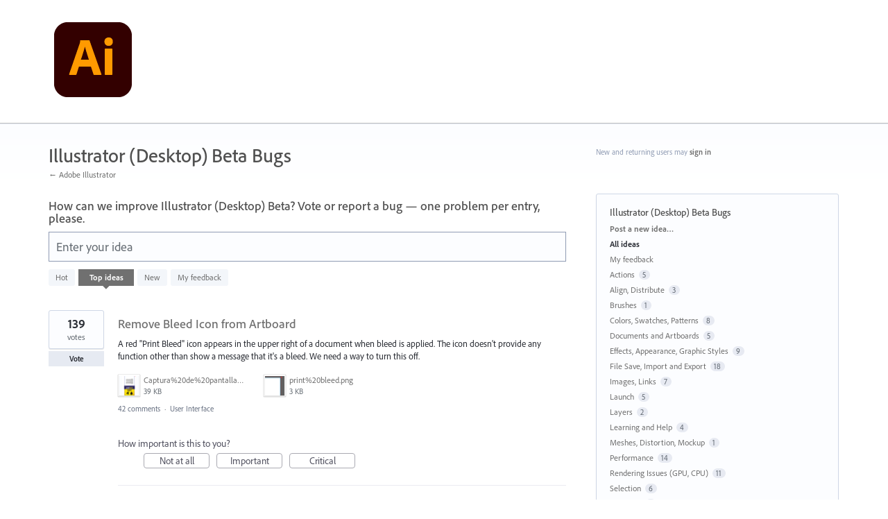

--- FILE ---
content_type: text/html; charset=utf-8
request_url: https://illustrator.uservoice.com/forums/939477-illustrator-desktop-beta-bugs?filter=top&page=1
body_size: 41097
content:
<!DOCTYPE html>
<html lang="en" class="ltr ">
<head><script>(function(w,i,g){w[g]=w[g]||[];if(typeof w[g].push=='function')w[g].push(i)})
(window,'G-0FDHJSJLBY','google_tags_first_party');</script><script async src="/0u78/"></script>
			<script>
				window.dataLayer = window.dataLayer || [];
				function gtag(){dataLayer.push(arguments);}
				gtag('js', new Date());
				gtag('set', 'developer_id.dYzg1YT', true);
				gtag('config', 'G-0FDHJSJLBY');
			</script>
			
  <meta http-equiv="X-UA-Compatible" content="IE=Edge,chrome=1">
  <meta charset="utf-8">
  <title>Illustrator (Desktop) Beta Bugs: Top (251 ideas) – Adobe Illustrator</title>
  <meta name="viewport" content="width=device-width, initial-scale=1">
  <meta name="csrf-param" content="authenticity_token" />
<meta name="csrf-token" content="IzHvT7VXyN77XKnk1WTTSQseTah3Z63yHNuYI5eX0M9HdK9_UabKJTB5h6bebbSS8WMO07xzc_SgYdcBV_8Iug" />
    <link rel="canonical" href="https://illustrator.uservoice.com/forums/939477-illustrator-desktop-beta-bugs" />

    <script type="text/javascript">
    (function(window) {
      var methods = ['log', 'dir', 'trace'];
      
      if (typeof window.console === 'undefined') {
        window.console = {};
      }
      
      for (var i in methods) {
        if (!(methods[i] in window.console)) {          
          window.console[methods[i]] = function() {};
        }
      }
      
    }(window));    
  </script>

  <script>
    window.UserVoice || (window.UserVoice = []);
  </script>

  

  <link rel="stylesheet" href="https://assets.uvcdn.com/pkg/clients/site2/index-9c56ab4a39505ec7480441b2f8a4d8746ea0edbab756a5f15907a9ffe7fbad4b.css" media="all" />

  <!--[if lt IE 7]>
    <link rel="stylesheet" href="https://assets.uvcdn.com/pkg/clients/site2/ie-6f6256efa8fcab0da2c5c83d6ccddaabe16fdd607b4f9e01ad9efe887b491c11.css" media="screen" />
  <![endif]-->

  <!--[if lt IE 9]>
    <script src="https://assets.uvcdn.com/pkg/clients/site2/lt_IE_9-5d621b8b38991dde7ef0c335fc7cc90426c625e325949517b23be2141b721a05.js"></script>
  <![endif]-->

  <style type="text/css">

  /*
  -----------------------------------------------------------
    Link color
  -----------------------------------------------------------
  */

  .uvCustomLink-color,
  a,
  .uvHelp,
  .uvTabSelect,
  .uvTab-dropdown .uvFieldPlaceholder,
  .uvModule-session .vcard .uvRememberMe a,
  .uvModule-session .uvModuleSection-signin a,
  .uvBreadcrumbs,
  .uvStyle-linkArrow {
    color: #707070;
  }

  .uvCustomLink-background,
  .uvTab-selected,
  .uvTab-selected .uvFieldSelect,
  .uvPagination .current {
    background-color: #707070;
  }

  /*
  -----------------------------------------------------------
    Primary color
  -----------------------------------------------------------
  */

  .uvCustomPrimary-color {
    color: #505050;
  }

  .uvCustomPrimary-background,
  .uvUserBadgeLabel {
    background-color: #505050;
  }

  .uvMasthead {
     background-color: #ffffff;
   }
  .impScoreButton.selected {
    background: #505050;
  }

  /*
  -----------------------------------------------------------
    Background color
  -----------------------------------------------------------
  */

  .uvCustomBackground-color {
    color: #ffffff;
  }

  .uvCustomBackground-background {
    background-color: #ffffff;
  }

  /*
  -----------------------------------------------------------
    Status colors
  -----------------------------------------------------------
  */

  .uvStyle-status-need-more-info {
    background-color: #00B3FF;
    color: #FFF;
  }
  .uvStyle-status-under-review {
    background-color: #6767EC;
    color: #FFF;
  }
  .uvStyle-status-added-to-backlog {
    background-color: #FFE646;
    color: #FFF;
  }
  .uvStyle-status-planned {
    background-color: #D8F000;
    color: #FFF;
  }
  .uvStyle-status-started {
    background-color: #00FF00;
    color: #FFF;
  }
  .uvStyle-status-done--available-in-beta- {
    background-color: #00B400;
    color: #FFF;
  }
  .uvStyle-status-done--available-in-prerelease- {
    background-color: #00B400;
    color: #FFF;
  }
  .uvStyle-status-completed--comments-open- {
    background-color: #006400;
    color: #FFF;
  }
  .uvStyle-status-request-to-contact-support {
    background-color: #FA8C28;
    color: #FFF;
  }
  .uvStyle-status-resolved--comments-open- {
    background-color: #4BCC94;
    color: #FFF;
  }
  .uvStyle-status-started--available-in-beta- {
    background-color: #C0D941;
    color: #FFF;
  }
  .uvStyle-status-started--available-in-general-build- {
    background-color: #C0D941;
    color: #FFF;
  }
  .uvStyle-status-completed--comments-closed- {
    background-color: #006400;
    color: #FFF;
  }
  .uvStyle-status-declined {
    background-color: #999999;
    color: #FFF;
  }
  .uvStyle-status-cannot-reproduce {
    background-color: #FF0000;
    color: #FFF;
  }
  .uvStyle-status-resolved--comments-closed- {
    background-color: #4BCC94;
    color: #FFF;
  }
  .uvStyle-status-split--comments-closed- {
    background-color: #FA8C28;
    color: #FFF;
  }
</style>


  <link rel="stylesheet" href="https://use.typekit.net/wdu4kjy.css">


    <style type="text/css">
      /* General */
 
* {
  font-family: "adobe-clean", sans-serif !important;
}
 
h1, h2, h3 {
  font-weight: 500 !important;
}
 
p {
  font-weight: 400 !important;
}
 
.uvMastheadLogo {
  max-width: 128px;
  width: 100%;
}
 
.uvModule-featuredForum .uvStyle-status, .uvList-recentlyUpdatedIdeas .uvStyle-status, .uvStyle-status {
  border-radius: 1000px;
}
 
.uvPageTitle {
  font-size: 28px;
  color: #505050;
}
 
.uvModule-message, .uvForumMessage {
  font-size: 16px;
  color: #707070;
}
 
/* Icons */
 
.uvModule-featuredForum .uvModuleTitle,
.uvModule-multipleForums .uvModuleTitle,
.uvModule-knowledgebase .uvModuleTitle {
  background: url([data-uri]) 0 0 no-repeat;
  line-height: 32px;
  padding-left: 42px;
}
 
.uvNavListItem-feedback {
  background: url([data-uri]) 0 0 no-repeat;
  background-size: 25px;
}
 
.uvNavListItem-home {
  background-image: url([data-uri]);
  background-size: 25px;
}
 
.uvFieldButtonImage-sidebar {
  background: url([data-uri]) 6px 0 no-repeat;
  background-size: 18px;
  height: 20px;
}
 
.uvNavListItem-search {
  background-image: url([data-uri]);
  background-size: 25px;
}
 
.private-icon {
  height: 19px;
}
 
/* Button */
 
.uvStyle-button {
  background: #E6EAF2;
  border-top: 0;
  border-right: 0;
  border-bottom: 0;
  border-left: 0;
  -moz-border-radius: 0;
  -webkit-border-radius: 0;
  border-radius: 0;
  -moz-box-shadow: none;
  -webkit-box-shadow: none;
  box-shadow: none;
  color: #292C33;
  display: inline-block;
  font-family: inherit;
  font-size: inherit;
  font-weight: bold;
  line-height: 2em;
  margin: 0;
  overflow: hidden;
  padding: 0 1em;
  text-align: center;
  text-decoration: none;
  text-overflow: none;
  text-shadow: none;
}
 
.uvStyle-button:hover,
.uvStyle-button:focus {
  background: #2680EB;
  border-top: 0;
  border-right: 0;
  border-bottom: 0;
  border-left: 0;
  -moz-box-shadow: none;
  -webkit-box-shadow: none;
  box-shadow: none;
  color: #FFF;
  cursor: pointer;
  text-decoration: none;
  text-shadow: none;
}
 
.chrome .uvField .uvStyle-button:hover,
.chrome .uvField .uvStyle-button:focus {
  -webkit-box-shadow: none;
  box-shadow: none
}
 
.uvStyle-button:active,
.uvStyle-button.selected,
.uvStyle-button-selected,
.uvStyle-button.selected:focus,
.uvStyle-button-selected:hover {
  background: #2680EB;
  border: 0;
  border-bottom: 0;
  -moz-box-shadow: none;
  -webkit-box-shadow: none;
  box-shadow: none;
  color: #FFF;
  text-decoration: none;
  text-shadow: 0;
}
 
.chrome.win .uvStyle-button:active,
.chrome.win .uvStyle-button.selected,
.chrome.win .uvStyle-button-selected,
.chrome.win .uvStyle-button.selected:focus,
.chrome.win .uvStyle-button-selected:hover {
  -moz-box-shadow: none;
  -webkit-box-shadow: none;
  box-shadow: none;
}
 
.uvStyle-button[disabled],
.uvStyle-button[disabled]:active,
.uvStyle-button[disabled]:focus,
.uvStyle-button[disabled]:hover,
.uvStyle-button.disabled,
.uvStyle-button.disabled:active,
.uvStyle-button.disabled:focus,
.uvStyle-button.disabled:hover,
.uvStyle-button-disabled,
.uvStyle-button-disabled:active,
.uvStyle-button-disabled:focus,
.uvStyle-button-disabled:hover {
  background: #f3f3f3;
  border-top: 0;
  border-right: 0;
  border-bottom: 0;
  border-left: 0;
  color: #8f8f8f;
  box-shadow: none;
  -moz-box-shadow: none;
  -webkit-box-shadow: none;
  cursor: not-allowed;
  text-shadow: 0;
}
 
/* Search */
 
.uvField-search {
  -moz-border-radius: 0;
  -webkit-border-radius: 0;
  border-radius: 0;
  font-size: 18px;
  line-height: 20px;
  padding: 8px 19px;
  margin-top: 5px
}
 
.uvModuleSection-search .uvField-search {
  -moz-border-radius: 0;
  -webkit-border-radius: 0;
  border-radius: 0;
  font-size: 12px;
  margin-top: 0;
  margin-bottom: 20px;
  padding: 5px 9px
}
 
.uvField-search .uvFieldInner {
  display: block;
  margin-right: 35px
}
 
.uvModuleSection-search .uvField-search .uvFieldInner {
  display: block;
  margin-right: 22px;
  position: relative
}
 
.uvField-search .uvFieldButton {
  border-bottom: none;
  -moz-border-radius: 0;
  -webkit-border-radius: 0;
  border-radius: 0;
  position: absolute;
  top: -1px;
  right: -1px;
  bottom: 0px;
  text-overflow: clip;
  width: 55px
}
 
.uvModuleSection-search .uvField-search .uvFieldButton {
  -moz-border-radius: 0;
  -webkit-border-radius: 0;
  border-radius: 0;
  padding: 0;
  width: 32px
}
 
.uvStyle-button:hover,
.uvStyle-button:focus {
  background: #2680EB;
  border-top: 0;
  border-right: 0;
  border-bottom: 0;
  border-left: 0;
  -moz-box-shadow: none;
  -webkit-box-shadow: none;
  box-shadow: none;
  color: #FFF;
  cursor: pointer;
  text-decoration: none;
  text-shadow: none;
}
 
.uvField-search .uvFieldButton:hover .uvFieldButtonImage-sidebar,
.uvField-search .uvFieldButton:active .uvFieldButtonImage-sidebar {
  background-position: 6px 0;
}
 
.uvField {
  background-color: #FCFDFF;
  border: 1px solid #8F9BB3;
  -moz-border-radius: 0;
  -webkit-border-radius: 0;
  border-radius: 0;
  -moz-box-shadow: none;
  -webkit-box-shadow: none;
  box-shadow: none;
  margin-bottom: 10px;
  overflow: hidden;
  padding: 9px;
  position: relative;
  -moz-transition: all 0.1s;
  -webkit-transition: all 0.1s;
  transition: all 0.1s;
}
 
.chrome .uvField {
  -webkit-box-shadow: none;
  box-shadow: none;
}
 
.uvFieldPlaceholder {
  padding-top: 2px;
}
 
.uvTab-dropdown  {
  display: none;
}
 
.share-button {
    margin-left: 5px;
}
    </style>

  <link rel="stylesheet" href="/auth-component/uv-auth/uv-auth.css">
<script type="module" src="/auth-component/uv-auth/uv-auth.esm.js"></script>
<script nomodule src="/auth-component/uv-auth/uv-auth.js"></script>

  <script src="https://js.pusher.com/8.3.0/pusher.min.js"></script>
  <script>
    window.UV_PUSHER_APP_KEY = '697328be2c49905dd5c6';
    window.UV_PUSHER_APP_CLUSTER = 'mt1';
  </script>



  <script type="module" src="/web-portal-components/wp-components/wp-components.esm.js"></script>
<script nomodule src="/web-portal-components/wp-components/wp-components.js"></script>

</head>

<body class="uv-primaryColor-dark uv-locale-en uv-direction-ltr uv-forum uv-forum-939477 uv-no-user uv-forum-page">
  <a class="show-on-focus uvCustomPrimary-background" href="#start-of-content">Skip to content</a>
  <wp-loading>

  <div id="fb-root"></div>
  <div class="uvPageContainer">

    <header class="uvContainer uvMasthead ">
  <div class="uvRow">
    <div class="uvCol-12">
      <div class="uvMastheadWrapper">
        
          <a class="uvMastheadHomeLink" href="/" title="Adobe Illustrator">
            <img class="uvMastheadLogo" src="https://s3.amazonaws.com/uploads.uservoice.com/logo/design_setting/299961/original/ai_appicon_noshadow_128.png?1592570108" alt="Adobe Illustrator">
          </a>
        
      </div>
    </div>
  </div>
</header>

    








<div class="uvContainer uvBody">
  <div class="uvForumsBackground uvSoftGrayBackground"></div>
  <div class="uvRow ">
    <div class="uvCol-8">

      <!-- Forum -->
      <div id="start-of-content" tabindex="-1"></div>
      <article>
          
<header class="uvPageHeader">
    
    <h1 class="uvPageTitle uvCustomPrimary-color"> Illustrator (Desktop) Beta Bugs</h1>
    <div class="uvBreadcrumbs">
        <a href="/">&larr; Adobe Illustrator</a>
</div>

    

</header>

          <section class="uvForumCreateIdea color-link-border">
            <form method="post" action="/api/v1/forums/939477/suggestions.json" id="create_idea" data-forum-id="939477" uv-persist-key="283623-939477-site2-create-idea-form" uv-persist-id="939477">
              <input type="hidden" name="authenticity_token" value="hg9BMT4gvolhM7KmL-KzoZCyoog_SMl6KumYF_X_PeviSgEB2tG8cqoWnOQk69R6as_h8_RcF3yWU9c1NZflng" />
              <input type="hidden" name="site2" value="true" />
              <input type="hidden" name="referrer" value="https://illustrator.uservoice.com/forums/939477-illustrator-desktop-beta-bugs?filter=top&amp;page=1" />
              <h2 class="uvForumCreateIdeaLegend uvCustomPrimary-color">How can we improve Illustrator (Desktop) Beta? Vote or report a bug — one problem per entry, please.</h2>
              <div class="uvField uvField-idea ">
                <label class="uvFieldInner" for="suggestion_title">
                  <span class="uvFieldPlaceholder">Enter your idea</span>
                  <input uv-persist-item="title" type="search" name="suggestion[title]" id="suggestion_title" class="uvFieldText" data-ajax-url="/forums/939477-illustrator-desktop-beta-bugs/search" value="" required maxlength="140" autocomplete="section-suggestion one-time-code" />
                </label>
                <div role="status" aria-label="Searching" class="uvFieldEtc uvFieldEtc-thinking">(thinking…)</div>
                <button uv-persist-reset type="reset" class="uvFieldEtc uvFieldEtc-reset">Reset</button>
              </div>
              <!-- display when no ideas match or when user clicks "Post a new idea" -->
              <div class="uvTooltip-alt">
                <div class="uvTooltip-primary">
                  <p>
                    Enter your idea and we'll search to see if someone has already suggested it.
                  </p>
                  <p>
                    If a similar idea already exists, you can support and comment on it.
                  </p>
                  <p>
                    If it doesn't exist, you can post your idea so others can support it.
                  </p>
                </div>
                <div class="uvTooltip-outOfVotes">
                  <p>
                    Enter your idea and we'll search to see if someone has already suggested it.
                  </p>
                </div>
              </div>
              <div uv-persist-show class="uvForumCreateIdea-new" style="display: none;">
                  <div class="uvField uvField-select uvField-category " title="Category (optional)" >
                    <label class="uvFieldInner" for="suggestion-category">
                      <span class="uvFieldPlaceholder">Category (optional)</span>
                      <select uv-persist-item="category" class="uvFieldSelect" name="suggestion[category_id]" id="suggestion-category" >
                        <option value=""></option>
<option value="484760">Actions</option>
<option value="491162">Align, Distribute</option>
<option value="490229">Brushes</option>
<option value="470329">Colors, Swatches, Patterns</option>
<option value="476114">Documents and Artboards</option>
<option value="481445">Effects, Appearance, Graphic Styles</option>
<option value="482414">File Save, Import and Export</option>
<option value="484478">Images, Links</option>
<option value="508430">Launch</option>
<option value="498374">Layers</option>
<option value="471904">Learning and Help</option>
<option value="521016">Meshes, Distortion, Mockup</option>
<option value="476675">Performance</option>
<option value="470332">Rendering Issues (GPU, CPU)</option>
<option value="476960">Selection</option>
<option value="480611">Snapping</option>
<option value="493427">Strokes</option>
<option value="521172">Symbols</option>
<option value="419215">Tools</option>
<option value="468076">Type, Fonts, Text</option>
<option value="472462">User Interface</option>
                      </select>
                    </label>
                    
                  </div>

                  <div class="uvField uvField-description">
                    <label class="uvFieldInner" for="suggestion-describe">
                      <span class="uvFieldPlaceholder">Describe your idea… (optional)</span>
                      <textarea uv-persist-item="description" class="uvFieldTextarea" name="suggestion[text]" id="suggestion-describe"></textarea>
                    </label>
                    <input type="hidden" name="iframe" />
                  </div>

                    <div class="uv-dnd-upload">
  <button id="uvUploadDropArea" tabIndex="0" type="button">
    <input type="file" id="fileElem" multiple>
    <label for="fileElem" id="uploadLabel">Drop or click to upload files</label>
  </button>
  <div id="gallery"></div>
</div>

<script>
  document.addEventListener("DOMContentLoaded", function(event) {
    const attachments = [];
    window.InitUVUpload();
  });
</script>


                    <input type="hidden" name="suggestion[votes]" value="1" />
                  
<uv-auth
  id="uv-signin-2595"
  class=""
  locale="en"
  mode=inline
  
  social-first
  data-type=""
  data-options="{&quot;display_logged_in&quot;:&quot;hidden&quot;,&quot;social_auth_only&quot;:false,&quot;custom_signin&quot;:true,&quot;inline_form_mode&quot;:true,&quot;show_login&quot;:true,&quot;header&quot;:&quot;\u003ch2\u003eWe&#39;re glad you&#39;re here\u003c/h2\u003e\u003cp\u003ePlease sign in to leave feedback\u003c/p\u003e&quot;}"
  
  
>
  <h2>We're glad you're here</h2><p>Please sign in to leave feedback</p>
</uv-auth>
<script type="text/javascript">
  var uvAuthElement = document.getElementById("uv-signin-2595");
  uvAuthElement.subdomainSettings = {"disable_uservoice_auth":false,"password_auth_required":true,"auth_providers":[{"preset_name":"facebook","url":"https://graph.facebook.com/oauth/authorize?client_id=1951193478523856\u0026redirect_uri=https%3A%2F%2Fauth.uservoice.com%2Ffacebook\u0026scope=email\u0026display=popup\u0026state=283623","button_label":"Facebook"},{"preset_name":"google","url":"https://auth.uservoice.com/google/283623","button_label":"Google"}],"logo_path":"/logo/logo/design_setting/299961/original/ai_appicon_noshadow_128.png","form_text":{"loading":"Loading","cancel":"Cancel","region_label":"Sign in to UserVoice","email_label":"Email address","email_placeholder":"Email address","password_label":"Password","password_placeholder":"Password","name_label":"Display name (optional)","name_placeholder":"Your name","tos_checkbox_label_html":"I agree to the \u003ca href=\"/tos\" target=\"_blank\" rel=\"external\" title=\"Opens in new window\" class=\"color-link\"\u003eterms of service\u003c/a\u003e","tos_checkbox_title":"Terms of Service","gdpr_checkbox_label":"I agree to the storage of my email address, name, and IP address. This information and any feedback I provide may be used to inform product decisions and to notify me about product updates. (You can opt-out at any time.)","gdpr_checkbox_title":"Required Consent","remember_me_checkbox_label":"Remember me","remember_me_checkbox_title":"Remember Me","show_more_label":"Show more login options","show_less_label":"Show fewer login options","submit_signin_label":"Sign in","submit_create_label":"Sign up","email_invalid_error":"Please enter a valid email address.","password_required_error":"Please enter your password.","terms_invalid_error":"You must accept the terms to continue.","generic_error":"Something went wrong!","browser_error":"Cookie access is needed in order to sign you in. Please update your privacy settings to enable cross-site tracking or try using a different browser.","permissions_error":"You do not have the necessary permissions to access this content.","not_signed_in_error":"Sign in required to continue","success_heading":"Hooray!","success_message":"You're in, getting your page ready.","create_password_placeholder":"Create Password","verify_email_label":"Verify Email","set_password_label":"Set Password","verify_email_reset_pw_helper_text":"We need to verify your email first before resetting your password","verify_email_create_account_helper_text":"We need to verify your email first before creating your account","set_password_title":"Set a new password","first_things_first_title":"First things first!","confirm_password_placeholder":"Confirm Password","confirm_password_label":"Confirm Password","create_account_label":"Create Account","create_account_title":"Let's create your account!","password_invalid_error":"Please enter a valid password.","password_match_error":"Passwords must match.","change_password_label":"Change Password","go_to_login_label":"Go to login","go_to_settings_label":"Go to settings","current_password_placeholder":"Current Password","password_character_minimum":"Password needs at least 8 characters","password_upper_lower_case_required":"It must have at least one lower and one upper case character","password_symbol_required":"It needs at least one symbol ($, !, @, _, *, etc)","password_number_required":"Password must include one number or more","reset_password_label":"Reset Password","new_password_label":"New Password","password_in_email_error":"Your password cannot appear in your email address.","email_in_password_error":"Your email address cannot appear in your password.","username_in_password_error":"Your email username cannot appear in your password.","need_account_prompt":"New here?","need_account_cta":"Create an account","forgot_password":"Forgot Password?","confirm_email_header":"Check your email","confirm_email_body":"Confirm your email using the link sent to","confirm_email_footer":"Keep this box open and come back once you're done!","or":"or"}};
</script>
<div class="uvSignin-uv-auth">
  <div class="uvField uvField-logged_in uvField-first">
    <span>
      Signed in as <span class="logged_in_as"></span>
      (<a href="/logout">Sign out</a>)
    </span>
  </div>
</div>

                    <div class="uvFormFlash uvFormFlash-error" tabindex="0">
    <div class="uvFormFlashMessage"></div>
    <a class="uvFormFlashClose" href="#close">Close</a>
  </div>

  <div class="uvFormFlash uvFormFlash-info" tabindex="0">
    <div class="uvFormFlashMessage"></div>
    <a class="uvFormFlashClose" href="#close">Close</a>
  </div>

                    <div class='submit_region'>
    <button type="submit" class="uvFieldEtc-submit-button uvStyle-button" id="suggestion_form_submit">Post idea</button>
    <a uv-persist-reset class="uvStyle-cancel" href="#cancel" id="suggestion_form_reset">Cancel</a>
    <span class="uvFieldEtc-thinking">Submitting...</span>
  </div>

                </div>
              <!-- end -->
            </form>
          </section>
        <!-- end -->

        <!-- Forum search results -->
        <section class="uvForumSearchResults" style="display:none">
          <div class="uvTabs">
            <ul class="uvTabsLeft">
              <li class="uvTab-createidea-group"><button class="uvTab uvTab-existingideas uvTab-selected">Vote for an existing idea <span class="uvStyle-count">(<span id="search_results_count" title=" idea results"></span>)</span></button></li>
                <li class="uvTab-createidea-group"><span class="uvTabSpace">or</span></li>
                <li class="uvTab-createidea-group"><button type="button" class="uvStyle-button uvTab-createidea add_suggestion">Post a new idea…</button></li>
            </ul>
          </div>
          <div class="uvForumSearchResults-container">
            
          </div>
        </section>
        <!-- end -->

          <section class="uvForumIndex" style="">
            <div class="uvTabs">
              <ul class="uvTabsLeft">
                <li class="uvForumFilter uvForumFilter-hot"><a class="uvTab " href="/forums/939477-illustrator-desktop-beta-bugs/filters/hot">
                  <span class="uvTabContent"> Hot</span> <span class="uvTabExtended"> ideas</span>
                </a></li>
                <li class="uvForumFilter uvForumFilter-top"><a class="uvTab uvTab-selected" href="/forums/939477-illustrator-desktop-beta-bugs/filters/top">
                  <span class="uvTabContent"> Top</span> <span class="uvTabExtended"> ideas</span>
                </a></li>
                <li class="uvForumFilter uvForumFilter-new"><a class="uvTab " href="/forums/939477-illustrator-desktop-beta-bugs/filters/new">
                  <span class="uvTabContent"> New</span> <span class="uvTabExtended"> ideas</span>
                </a></li>
                  <li class="uvForumFilter uvForumFilter-categories">
                    <span class="uvTab uvTab-dropdown uvField ">
                      <label for="uvFieldSelect-category" class="uvFieldInner">
                        <span class="uvFieldPlaceholder">Category</span>
                        <select id="uvFieldSelect-category" class="uvTabSelect uvFieldSelect">
                          <option ></option>
                            <option value="/forums/939477-illustrator-desktop-beta-bugs?category_id=484760" >Actions (5)</option>
                            <option value="/forums/939477-illustrator-desktop-beta-bugs?category_id=491162" >Align, Distribute (3)</option>
                            <option value="/forums/939477-illustrator-desktop-beta-bugs?category_id=490229" >Brushes (1)</option>
                            <option value="/forums/939477-illustrator-desktop-beta-bugs?category_id=470329" >Colors, Swatches, Patterns (8)</option>
                            <option value="/forums/939477-illustrator-desktop-beta-bugs?category_id=476114" >Documents and Artboards (5)</option>
                            <option value="/forums/939477-illustrator-desktop-beta-bugs?category_id=481445" >Effects, Appearance, Graphic Styles (9)</option>
                            <option value="/forums/939477-illustrator-desktop-beta-bugs?category_id=482414" >File Save, Import and Export (18)</option>
                            <option value="/forums/939477-illustrator-desktop-beta-bugs?category_id=484478" >Images, Links (7)</option>
                            <option value="/forums/939477-illustrator-desktop-beta-bugs?category_id=508430" >Launch (5)</option>
                            <option value="/forums/939477-illustrator-desktop-beta-bugs?category_id=498374" >Layers (2)</option>
                            <option value="/forums/939477-illustrator-desktop-beta-bugs?category_id=471904" >Learning and Help (4)</option>
                            <option value="/forums/939477-illustrator-desktop-beta-bugs?category_id=521016" >Meshes, Distortion, Mockup (1)</option>
                            <option value="/forums/939477-illustrator-desktop-beta-bugs?category_id=476675" >Performance (14)</option>
                            <option value="/forums/939477-illustrator-desktop-beta-bugs?category_id=470332" >Rendering Issues (GPU, CPU) (11)</option>
                            <option value="/forums/939477-illustrator-desktop-beta-bugs?category_id=476960" >Selection (6)</option>
                            <option value="/forums/939477-illustrator-desktop-beta-bugs?category_id=480611" >Snapping (3)</option>
                            <option value="/forums/939477-illustrator-desktop-beta-bugs?category_id=493427" >Strokes (2)</option>
                            <option value="/forums/939477-illustrator-desktop-beta-bugs?category_id=521172" >Symbols (0)</option>
                            <option value="/forums/939477-illustrator-desktop-beta-bugs?category_id=419215" >Tools (50)</option>
                            <option value="/forums/939477-illustrator-desktop-beta-bugs?category_id=468076" >Type, Fonts, Text (15)</option>
                            <option value="/forums/939477-illustrator-desktop-beta-bugs?category_id=472462" >User Interface (18)</option>
                        </select>
                      </label>
                    </span>
                  </li>

                  <li class="uvForumFilter uvForumFilter-statuses">
                    <span class="uvTab uvTab-dropdown uvField ">
                      <label for="uvFieldSelect-status" class="uvFieldInner">
                        <span class="uvFieldPlaceholder">Status</span>
                        <select id="uvFieldSelect-status" class="uvTabSelect uvFieldSelect" aria-label="Select a status filter">
                          <option ></option>
                              <option value="/forums/939477-illustrator-desktop-beta-bugs?status_id=3540079"  aria-label="Need More Info Status">Need More Info (13)</option>
                              <option value="/forums/939477-illustrator-desktop-beta-bugs?status_id=1746324"  aria-label="Under Review Status">Under Review (15)</option>
                              <option value="/forums/939477-illustrator-desktop-beta-bugs?status_id=1746333"  aria-label="Done (Available in Beta) Status">Done (Available in Beta) (15)</option>
                              <option value="/forums/939477-illustrator-desktop-beta-bugs?status_id=5374873"  aria-label="Done (Available in Prerelease) Status">Done (Available in Prerelease) (2)</option>
                              <option value="/forums/939477-illustrator-desktop-beta-bugs?status_id=3540076"  aria-label="Completed (Comments Open) Status">Completed (Comments Open) (2)</option>
                              <option value="/forums/939477-illustrator-desktop-beta-bugs?status_id=5321014"  aria-label="Request to Contact Support Status">Request to Contact Support (2)</option>
                              <option value="/forums/939477-illustrator-desktop-beta-bugs?status_id=5331946"  aria-label="Resolved (Comments Open) Status">Resolved (Comments Open) (9)</option>
                              <option value="/forums/939477-illustrator-desktop-beta-bugs?status_id=5357758"  aria-label="Completed (Comments Closed) Status">Completed (Comments Closed) (2)</option>
                              <option value="/forums/939477-illustrator-desktop-beta-bugs?status_id=3540082"  aria-label="Cannot Reproduce Status">Cannot Reproduce (1)</option>
                        </select>
                      </label>
                    </span>
                  </li>
                <li class="uvForumFilter uvForumFilter-my-feedback">
                  <a class="uvTab " href="/forums/939477-illustrator-desktop-beta-bugs/filters/my_feedback">
                    My feedback
                  </a>
                </li>
              </ul>
            </div>

            <p class="sr-only" role="status">
    251 results found
</p>
<ol class="uvList uvList-ideas" aria-label="Existing idea results">
    <li class="uvListItem uvIdea uvIdea-list">

<div class="uvIdeaHeader">
  <h2 class="uvIdeaTitle ">
    <a href="/forums/939477-illustrator-desktop-beta-bugs/suggestions/50039088-remove-bleed-icon-from-artboard">
      
        Remove Bleed Icon from Artboard
    </a>
  </h2>
    <div class="uvIdeaDescription uvIdeaDescription-truncated">
      
        <div class="typeset"><p>A red &quot;Print Bleed&quot; icon appears in the upper right of a document when bleed is applied. The icon doesn&#39;t provide any function other than show a message that it&#39;s a bleed. We need a way to turn this off.</p>
</div>
    </div>
    <ul class="uvIdeaAttachments uvAttachments">
        <li class="uvAttachment" style="display:flex;">
          <a class="uvAttachmentLink uvAttachmentLink-preview" href="/assets/246301176/Captura%2520de%2520pantalla%25202025-06-18%2520141312.png" rel="Suggestion_50039088" title="View Captura%20de%20pantalla%202025-06-18%20141312.png">
            <figure class="uvAttachmentInfo">
              <span class="uvAttachmentThumbnail" style="background-image: url(https://s3.amazonaws.com/uploads.uservoice.com/assets/246/301/176/thumb/Captura%2520de%2520pantalla%25202025-06-18%2520141312.png?X-Amz-Algorithm=AWS4-HMAC-SHA256&amp;X-Amz-Credential=AKIAXKFPEGD3JPOGUECX%2F20260123%2Fus-east-1%2Fs3%2Faws4_request&amp;X-Amz-Date=20260123T012554Z&amp;X-Amz-Expires=3600&amp;X-Amz-SignedHeaders=host&amp;X-Amz-Signature=04427cfa5ff4dd110ad841b8d92eb4087b477809172083dc457e899ea7bb52b2)">&nbsp;</span>
              <figcaption class="uvAttachmentMeta">
                <span class="uvAttachmentCaption">Captura%20de%20pantalla%202025-06-18%20141312.png</span>
                <span class="uvAttachmentSize">39 KB</span>
              </figcaption>
            </figure>
          </a>
        </li>
        <li class="uvAttachment" style="display:flex;">
          <a class="uvAttachmentLink uvAttachmentLink-preview" href="/assets/246289782/print%2520bleed.png" rel="Suggestion_50039088" title="View print%20bleed.png">
            <figure class="uvAttachmentInfo">
              <span class="uvAttachmentThumbnail" style="background-image: url(https://s3.amazonaws.com/uploads.uservoice.com/assets/246/289/782/thumb/print%2520bleed.png?X-Amz-Algorithm=AWS4-HMAC-SHA256&amp;X-Amz-Credential=AKIAXKFPEGD3JPOGUECX%2F20260123%2Fus-east-1%2Fs3%2Faws4_request&amp;X-Amz-Date=20260123T012554Z&amp;X-Amz-Expires=3600&amp;X-Amz-SignedHeaders=host&amp;X-Amz-Signature=9d155a97d81c320d66feda4c35a99443662d00295177fe9854d457c533b03556)">&nbsp;</span>
              <figcaption class="uvAttachmentMeta">
                <span class="uvAttachmentCaption">print%20bleed.png</span>
                <span class="uvAttachmentSize">3 KB</span>
              </figcaption>
            </figure>
          </a>
        </li>
  </ul>

</div>


<div class="uvIdeaVoteBadge">
    <div class="uvIdeaVoteCount" data-id="50039088">
      <strong>139</strong>
      <span> votes</span>
    </div>
  


<div uvSuggestionId="50039088" class="uvVoter uvVoter-logged_out uvVoterMode-voteable uvVoterStatus-open uvVoteLimit-unlimited" data-closed-reason="">
  <form novalidate class="uvIdeaVoteForm" onsubmit="return false;" method="post" action="" data-forum_id="939477" data-suggestion_id="50039088" >
    <input type="hidden" name="channel" value="portal"></input>
    <!-- Update to show number of votes cast -->
    <span class="uvIdeaVoteFormTrigger">
      <button class="uvIdeaVoteFormTriggerState-no_votes uvStyle-button">Vote</button>
      <button class="uvIdeaVoteFormTriggerState-you_voted uvStyle-button uvStyle-button-selected" id="uvIdeaVoteFormTriggerState-you_voted-50039088" data-singular="Voted!" data-plural="Voted!"></button>
      <button class="uvIdeaVoteFormTriggerState-out_of_votes uvStyle-button uvStyle-button-disabled uvTip" disabled title="You're out of votes">Vote</button>
      <button class="uvIdeaVoteFormTriggerState-voting_closed uvStyle-button uvStyle-button-disabled uvTip" disabled title="Voting has closed">Vote</button>

        <input type="hidden" name="to" value="1"></input>
    </span>
    <!--- end -->

    <div class="uvIdeaVoteFormToggle">
      <fieldset class="uvIdeaVoteFormFieldset">
        <div class="uvVoterSigninArea">
          
<uv-auth
  id="uv-signin-1753"
  class=""
  locale="en"
  mode=inline
  
  social-first
  data-type=""
  data-options="{&quot;display_logged_in&quot;:&quot;hidden&quot;,&quot;social_auth_only&quot;:false,&quot;custom_signin&quot;:true,&quot;inline_form_mode&quot;:true,&quot;show_login&quot;:true,&quot;header&quot;:&quot;\u003ch2\u003eWe&#39;re glad you&#39;re here\u003c/h2\u003e\u003cp\u003ePlease sign in to leave feedback\u003c/p\u003e&quot;}"
  
  
>
  <h2>We're glad you're here</h2><p>Please sign in to leave feedback</p>
</uv-auth>
<script type="text/javascript">
  var uvAuthElement = document.getElementById("uv-signin-1753");
  uvAuthElement.subdomainSettings = {"disable_uservoice_auth":false,"password_auth_required":true,"auth_providers":[{"preset_name":"facebook","url":"https://graph.facebook.com/oauth/authorize?client_id=1951193478523856\u0026redirect_uri=https%3A%2F%2Fauth.uservoice.com%2Ffacebook\u0026scope=email\u0026display=popup\u0026state=283623","button_label":"Facebook"},{"preset_name":"google","url":"https://auth.uservoice.com/google/283623","button_label":"Google"}],"logo_path":"/logo/logo/design_setting/299961/original/ai_appicon_noshadow_128.png","form_text":{"loading":"Loading","cancel":"Cancel","region_label":"Sign in to UserVoice","email_label":"Email address","email_placeholder":"Email address","password_label":"Password","password_placeholder":"Password","name_label":"Display name (optional)","name_placeholder":"Your name","tos_checkbox_label_html":"I agree to the \u003ca href=\"/tos\" target=\"_blank\" rel=\"external\" title=\"Opens in new window\" class=\"color-link\"\u003eterms of service\u003c/a\u003e","tos_checkbox_title":"Terms of Service","gdpr_checkbox_label":"I agree to the storage of my email address, name, and IP address. This information and any feedback I provide may be used to inform product decisions and to notify me about product updates. (You can opt-out at any time.)","gdpr_checkbox_title":"Required Consent","remember_me_checkbox_label":"Remember me","remember_me_checkbox_title":"Remember Me","show_more_label":"Show more login options","show_less_label":"Show fewer login options","submit_signin_label":"Sign in","submit_create_label":"Sign up","email_invalid_error":"Please enter a valid email address.","password_required_error":"Please enter your password.","terms_invalid_error":"You must accept the terms to continue.","generic_error":"Something went wrong!","browser_error":"Cookie access is needed in order to sign you in. Please update your privacy settings to enable cross-site tracking or try using a different browser.","permissions_error":"You do not have the necessary permissions to access this content.","not_signed_in_error":"Sign in required to continue","success_heading":"Hooray!","success_message":"You're in, getting your page ready.","create_password_placeholder":"Create Password","verify_email_label":"Verify Email","set_password_label":"Set Password","verify_email_reset_pw_helper_text":"We need to verify your email first before resetting your password","verify_email_create_account_helper_text":"We need to verify your email first before creating your account","set_password_title":"Set a new password","first_things_first_title":"First things first!","confirm_password_placeholder":"Confirm Password","confirm_password_label":"Confirm Password","create_account_label":"Create Account","create_account_title":"Let's create your account!","password_invalid_error":"Please enter a valid password.","password_match_error":"Passwords must match.","change_password_label":"Change Password","go_to_login_label":"Go to login","go_to_settings_label":"Go to settings","current_password_placeholder":"Current Password","password_character_minimum":"Password needs at least 8 characters","password_upper_lower_case_required":"It must have at least one lower and one upper case character","password_symbol_required":"It needs at least one symbol ($, !, @, _, *, etc)","password_number_required":"Password must include one number or more","reset_password_label":"Reset Password","new_password_label":"New Password","password_in_email_error":"Your password cannot appear in your email address.","email_in_password_error":"Your email address cannot appear in your password.","username_in_password_error":"Your email username cannot appear in your password.","need_account_prompt":"New here?","need_account_cta":"Create an account","forgot_password":"Forgot Password?","confirm_email_header":"Check your email","confirm_email_body":"Confirm your email using the link sent to","confirm_email_footer":"Keep this box open and come back once you're done!","or":"or"}};
</script>
<div class="uvSignin-uv-auth">
  <div class="uvField uvField-logged_in uvField-first">
    <span>
      Signed in as <span class="logged_in_as"></span>
      (<a href="/logout">Sign out</a>)
    </span>
  </div>
</div>

            <div class="uvFormFlash uvFormFlash-error" tabindex="0">
    <div class="uvFormFlashMessage"></div>
    <a class="uvFormFlashClose" href="#close">Close</a>
  </div>

  <div class="uvFormFlash uvFormFlash-info" tabindex="0">
    <div class="uvFormFlashMessage"></div>
    <a class="uvFormFlashClose" href="#close">Close</a>
  </div>

            <div class="uvIdeaVoteButtons">
      <div class="submit_region auth-only">
        <button class="uvIdeaVoteButton uvFieldEtc-submit-button uvStyle-button" type="submit"
        value="subscribe" name="subscribe">Vote</button>
        <p style="margin-bottom: 0.5em">We’ll send you updates on this idea</p>
      </div>
  </div>

        </div>
      </fieldset>
    </div>
  </form>
</div>

</div>

<div class="uvIdeaMeta">

  <a title="Comments for Remove Bleed Icon from Artboard" href="/forums/939477-illustrator-desktop-beta-bugs/suggestions/50039088-remove-bleed-icon-from-artboard#comments">42 comments</a> <span class="uvStyle-separator">&nbsp;&middot;&nbsp;</span> <a title="Ideas similar to Remove Bleed Icon from Artboard" href="/forums/939477-illustrator-desktop-beta-bugs/category/472462-user-interface">User Interface</a><span class='uvUserWithId-inline-1001160436' style='display:none'> <span class="uvStyle-separator">&nbsp;&middot;&nbsp;</span> <a class="uvSuggestion-dissociate" rel="nofollow" title="Delete idea Remove Bleed Icon from Artboard" data-supporters-count="139" data-redirect-to="/forums/939477-illustrator-desktop-beta-bugs" data-url="/api/v1/forums/939477-illustrator-desktop-beta-bugs/suggestions/50039088-remove-bleed-icon-from-artboard/dissociate" href="#">Delete…</a></span><span class='uvAdminOnly uvAdminOnly-inline'> <span class="uvStyle-separator">&nbsp;&middot;&nbsp;</span> <a class="uvAdminOnly uvAdminOnly-inline" data-iframe-target="_blank" title="Admin page for Remove Bleed Icon from Artboard" href="/admin/v3/ideas/50039088/">Admin &rarr;</a></span>
</div>

  <div class="uvScorer uvScorer-logged_out">
  <form novalidate class="uvIdeaScoreForm importScoreBorderBottom" onsubmit="return false;" method="post" action="" data-forum_id="939477" data-suggestion_id="50039088" data-importance_score="" data-importance_score_id="">
    <fieldset class="impScoreButtonContainer" aria-labelledby="importance_score_50039088">
      <legend id="importance_score_50039088">How important is this to you?</legend>
      <div class="impScoreButtonGroup" data-name="importance-score-button-group-50039088">
        <button  class="impScoreButton" type="submit" id="importance-1-50039088" tabindex="0" name="importance_score_value" value="1">
          Not at all
            <span class="tooltiptext">You must login first!</span>
        </button>
        <button  class="impScoreButton" type="submit" id="importance-2-50039088" tabindex="0" name="importance_score_value" value="2">
          Important
            <span class="tooltiptext">You must login first!</span>
        </button>
        <button  class="impScoreButton" type="submit" id="importance-3-50039088" tabindex="0" name="importance_score_value" value="3">
          Critical
            <span class="tooltiptext">You must login first!</span>
        </button>
          <h6 aria-live="polite" role="status" hidden class="scoreNotification"></h6>
        <input data-name="importance-score-50039088" type="hidden" name="importance_score" value=""></input>
        <input data-name="importance-score-id-50039088" type="hidden" name="importance_score_id" value=""></input>
        <input type="hidden" name="channel" value="portal"></input>
      </div>
    </fieldset>


    <div class="uvIdeaScoreFormToggle">
      <fieldset class="uvIdeaScoreFormFieldset">
        <div class="uvScorerSigninArea">
          
<uv-auth
  id="uv-signin-7715"
  class=""
  locale="en"
  mode=inline
  
  social-first
  data-type=""
  data-options="{&quot;display_logged_in&quot;:&quot;hidden&quot;,&quot;social_auth_only&quot;:false,&quot;custom_signin&quot;:true,&quot;inline_form_mode&quot;:true,&quot;show_login&quot;:true,&quot;header&quot;:&quot;\u003ch2\u003eWe&#39;re glad you&#39;re here\u003c/h2\u003e\u003cp\u003ePlease sign in to leave feedback\u003c/p\u003e&quot;}"
  
  
>
  <h2>We're glad you're here</h2><p>Please sign in to leave feedback</p>
</uv-auth>
<script type="text/javascript">
  var uvAuthElement = document.getElementById("uv-signin-7715");
  uvAuthElement.subdomainSettings = {"disable_uservoice_auth":false,"password_auth_required":true,"auth_providers":[{"preset_name":"facebook","url":"https://graph.facebook.com/oauth/authorize?client_id=1951193478523856\u0026redirect_uri=https%3A%2F%2Fauth.uservoice.com%2Ffacebook\u0026scope=email\u0026display=popup\u0026state=283623","button_label":"Facebook"},{"preset_name":"google","url":"https://auth.uservoice.com/google/283623","button_label":"Google"}],"logo_path":"/logo/logo/design_setting/299961/original/ai_appicon_noshadow_128.png","form_text":{"loading":"Loading","cancel":"Cancel","region_label":"Sign in to UserVoice","email_label":"Email address","email_placeholder":"Email address","password_label":"Password","password_placeholder":"Password","name_label":"Display name (optional)","name_placeholder":"Your name","tos_checkbox_label_html":"I agree to the \u003ca href=\"/tos\" target=\"_blank\" rel=\"external\" title=\"Opens in new window\" class=\"color-link\"\u003eterms of service\u003c/a\u003e","tos_checkbox_title":"Terms of Service","gdpr_checkbox_label":"I agree to the storage of my email address, name, and IP address. This information and any feedback I provide may be used to inform product decisions and to notify me about product updates. (You can opt-out at any time.)","gdpr_checkbox_title":"Required Consent","remember_me_checkbox_label":"Remember me","remember_me_checkbox_title":"Remember Me","show_more_label":"Show more login options","show_less_label":"Show fewer login options","submit_signin_label":"Sign in","submit_create_label":"Sign up","email_invalid_error":"Please enter a valid email address.","password_required_error":"Please enter your password.","terms_invalid_error":"You must accept the terms to continue.","generic_error":"Something went wrong!","browser_error":"Cookie access is needed in order to sign you in. Please update your privacy settings to enable cross-site tracking or try using a different browser.","permissions_error":"You do not have the necessary permissions to access this content.","not_signed_in_error":"Sign in required to continue","success_heading":"Hooray!","success_message":"You're in, getting your page ready.","create_password_placeholder":"Create Password","verify_email_label":"Verify Email","set_password_label":"Set Password","verify_email_reset_pw_helper_text":"We need to verify your email first before resetting your password","verify_email_create_account_helper_text":"We need to verify your email first before creating your account","set_password_title":"Set a new password","first_things_first_title":"First things first!","confirm_password_placeholder":"Confirm Password","confirm_password_label":"Confirm Password","create_account_label":"Create Account","create_account_title":"Let's create your account!","password_invalid_error":"Please enter a valid password.","password_match_error":"Passwords must match.","change_password_label":"Change Password","go_to_login_label":"Go to login","go_to_settings_label":"Go to settings","current_password_placeholder":"Current Password","password_character_minimum":"Password needs at least 8 characters","password_upper_lower_case_required":"It must have at least one lower and one upper case character","password_symbol_required":"It needs at least one symbol ($, !, @, _, *, etc)","password_number_required":"Password must include one number or more","reset_password_label":"Reset Password","new_password_label":"New Password","password_in_email_error":"Your password cannot appear in your email address.","email_in_password_error":"Your email address cannot appear in your password.","username_in_password_error":"Your email username cannot appear in your password.","need_account_prompt":"New here?","need_account_cta":"Create an account","forgot_password":"Forgot Password?","confirm_email_header":"Check your email","confirm_email_body":"Confirm your email using the link sent to","confirm_email_footer":"Keep this box open and come back once you're done!","or":"or"}};
</script>
<div class="uvSignin-uv-auth">
  <div class="uvField uvField-logged_in uvField-first">
    <span>
      Signed in as <span class="logged_in_as"></span>
      (<a href="/logout">Sign out</a>)
    </span>
  </div>
</div>

            <div class="uvFormFlash uvFormFlash-error" tabindex="0">
    <div class="uvFormFlashMessage"></div>
    <a class="uvFormFlashClose" href="#close">Close</a>
  </div>

  <div class="uvFormFlash uvFormFlash-info" tabindex="0">
    <div class="uvFormFlashMessage"></div>
    <a class="uvFormFlashClose" href="#close">Close</a>
  </div>

          <div class="auth-only">
            <button class="uvIdeaScoreSubmitButton uvFieldEtc-submit-button uvStyle-button" type="submit">
              Submit Rating
            </button>
          </div>
        </div>
      </fieldset>
    </div>
  </form>
</div>


  <article class="uvUserAction uvUserAction-admin-response">
    <div class="uvUserActionHeader">
        <a class="uvStyle-status-link" href="/forums/939477-illustrator-desktop-beta-bugs/status/1746324"><em class="uvStyle-status uvStyle-status-under-review" title="This idea is Under Review - updated 7 months ago">Under Review</em></a>
        <span class="uvStyle-separator">&nbsp;&middot;&nbsp;</span>
      <span class="vcard"><a class="url" href="/users/6181820643-egor-chistyakov"><span class="uvUserBadge"><img class="uvUserBadgePhoto photo" height="40" width="40" alt="" src="https://secure.gravatar.com/avatar/9853798d2c376dc91a22eed5a8131b8b?size=40&default=https%3A%2F%2Fassets.uvcdn.com%2Fpkg%2Fadmin%2Ficons%2Fuser_70-6bcf9e08938533adb9bac95c3e487cb2a6d4a32f890ca6fdc82e3072e0ea0368.png" /><span class="uvUserBadgeLabel">Admin</span></span><span class="fn uvCustomLink-color">Egor Chistyakov</span>
    <span class="uvUserTitle">(<span class="title">Admin, Adobe Illustrator</span>)</span></a></span>
 responded
    </div>
    <div class="uvUserActionBody">
      
        <div class="typeset"><p>The team acknowledges the problem and is working to provide a quick fix with an option to disable this in the Preferences.</p></div>
        
    </div>
  </article>

</li>
<li class="uvListItem uvIdea uvIdea-list">

<div class="uvIdeaHeader">
  <h2 class="uvIdeaTitle ">
    <a href="/forums/939477-illustrator-desktop-beta-bugs/suggestions/47082262-illustrator-beta-workspace-and-preferences-reset-a">
      
        Illustrator Beta workspace and preferences reset after updates
    </a>
  </h2>
    <div class="uvIdeaDescription uvIdeaDescription-truncated">
      
        <div class="typeset"><p>Loving the beta app, but every time I update the workspace resets and I have to recreate it from a blank slate every time.</p>
</div>
    </div>
  
</div>


<div class="uvIdeaVoteBadge">
    <div class="uvIdeaVoteCount" data-id="47082262">
      <strong>32</strong>
      <span> votes</span>
    </div>
  


<div uvSuggestionId="47082262" class="uvVoter uvVoter-logged_out uvVoterMode-voteable uvVoterStatus-open uvVoteLimit-unlimited" data-closed-reason="">
  <form novalidate class="uvIdeaVoteForm" onsubmit="return false;" method="post" action="" data-forum_id="939477" data-suggestion_id="47082262" >
    <input type="hidden" name="channel" value="portal"></input>
    <!-- Update to show number of votes cast -->
    <span class="uvIdeaVoteFormTrigger">
      <button class="uvIdeaVoteFormTriggerState-no_votes uvStyle-button">Vote</button>
      <button class="uvIdeaVoteFormTriggerState-you_voted uvStyle-button uvStyle-button-selected" id="uvIdeaVoteFormTriggerState-you_voted-47082262" data-singular="Voted!" data-plural="Voted!"></button>
      <button class="uvIdeaVoteFormTriggerState-out_of_votes uvStyle-button uvStyle-button-disabled uvTip" disabled title="You're out of votes">Vote</button>
      <button class="uvIdeaVoteFormTriggerState-voting_closed uvStyle-button uvStyle-button-disabled uvTip" disabled title="Voting has closed">Vote</button>

        <input type="hidden" name="to" value="1"></input>
    </span>
    <!--- end -->

    <div class="uvIdeaVoteFormToggle">
      <fieldset class="uvIdeaVoteFormFieldset">
        <div class="uvVoterSigninArea">
          
<uv-auth
  id="uv-signin-98"
  class=""
  locale="en"
  mode=inline
  
  social-first
  data-type=""
  data-options="{&quot;display_logged_in&quot;:&quot;hidden&quot;,&quot;social_auth_only&quot;:false,&quot;custom_signin&quot;:true,&quot;inline_form_mode&quot;:true,&quot;show_login&quot;:true,&quot;header&quot;:&quot;\u003ch2\u003eWe&#39;re glad you&#39;re here\u003c/h2\u003e\u003cp\u003ePlease sign in to leave feedback\u003c/p\u003e&quot;}"
  
  
>
  <h2>We're glad you're here</h2><p>Please sign in to leave feedback</p>
</uv-auth>
<script type="text/javascript">
  var uvAuthElement = document.getElementById("uv-signin-98");
  uvAuthElement.subdomainSettings = {"disable_uservoice_auth":false,"password_auth_required":true,"auth_providers":[{"preset_name":"facebook","url":"https://graph.facebook.com/oauth/authorize?client_id=1951193478523856\u0026redirect_uri=https%3A%2F%2Fauth.uservoice.com%2Ffacebook\u0026scope=email\u0026display=popup\u0026state=283623","button_label":"Facebook"},{"preset_name":"google","url":"https://auth.uservoice.com/google/283623","button_label":"Google"}],"logo_path":"/logo/logo/design_setting/299961/original/ai_appicon_noshadow_128.png","form_text":{"loading":"Loading","cancel":"Cancel","region_label":"Sign in to UserVoice","email_label":"Email address","email_placeholder":"Email address","password_label":"Password","password_placeholder":"Password","name_label":"Display name (optional)","name_placeholder":"Your name","tos_checkbox_label_html":"I agree to the \u003ca href=\"/tos\" target=\"_blank\" rel=\"external\" title=\"Opens in new window\" class=\"color-link\"\u003eterms of service\u003c/a\u003e","tos_checkbox_title":"Terms of Service","gdpr_checkbox_label":"I agree to the storage of my email address, name, and IP address. This information and any feedback I provide may be used to inform product decisions and to notify me about product updates. (You can opt-out at any time.)","gdpr_checkbox_title":"Required Consent","remember_me_checkbox_label":"Remember me","remember_me_checkbox_title":"Remember Me","show_more_label":"Show more login options","show_less_label":"Show fewer login options","submit_signin_label":"Sign in","submit_create_label":"Sign up","email_invalid_error":"Please enter a valid email address.","password_required_error":"Please enter your password.","terms_invalid_error":"You must accept the terms to continue.","generic_error":"Something went wrong!","browser_error":"Cookie access is needed in order to sign you in. Please update your privacy settings to enable cross-site tracking or try using a different browser.","permissions_error":"You do not have the necessary permissions to access this content.","not_signed_in_error":"Sign in required to continue","success_heading":"Hooray!","success_message":"You're in, getting your page ready.","create_password_placeholder":"Create Password","verify_email_label":"Verify Email","set_password_label":"Set Password","verify_email_reset_pw_helper_text":"We need to verify your email first before resetting your password","verify_email_create_account_helper_text":"We need to verify your email first before creating your account","set_password_title":"Set a new password","first_things_first_title":"First things first!","confirm_password_placeholder":"Confirm Password","confirm_password_label":"Confirm Password","create_account_label":"Create Account","create_account_title":"Let's create your account!","password_invalid_error":"Please enter a valid password.","password_match_error":"Passwords must match.","change_password_label":"Change Password","go_to_login_label":"Go to login","go_to_settings_label":"Go to settings","current_password_placeholder":"Current Password","password_character_minimum":"Password needs at least 8 characters","password_upper_lower_case_required":"It must have at least one lower and one upper case character","password_symbol_required":"It needs at least one symbol ($, !, @, _, *, etc)","password_number_required":"Password must include one number or more","reset_password_label":"Reset Password","new_password_label":"New Password","password_in_email_error":"Your password cannot appear in your email address.","email_in_password_error":"Your email address cannot appear in your password.","username_in_password_error":"Your email username cannot appear in your password.","need_account_prompt":"New here?","need_account_cta":"Create an account","forgot_password":"Forgot Password?","confirm_email_header":"Check your email","confirm_email_body":"Confirm your email using the link sent to","confirm_email_footer":"Keep this box open and come back once you're done!","or":"or"}};
</script>
<div class="uvSignin-uv-auth">
  <div class="uvField uvField-logged_in uvField-first">
    <span>
      Signed in as <span class="logged_in_as"></span>
      (<a href="/logout">Sign out</a>)
    </span>
  </div>
</div>

            <div class="uvFormFlash uvFormFlash-error" tabindex="0">
    <div class="uvFormFlashMessage"></div>
    <a class="uvFormFlashClose" href="#close">Close</a>
  </div>

  <div class="uvFormFlash uvFormFlash-info" tabindex="0">
    <div class="uvFormFlashMessage"></div>
    <a class="uvFormFlashClose" href="#close">Close</a>
  </div>

            <div class="uvIdeaVoteButtons">
      <div class="submit_region auth-only">
        <button class="uvIdeaVoteButton uvFieldEtc-submit-button uvStyle-button" type="submit"
        value="subscribe" name="subscribe">Vote</button>
        <p style="margin-bottom: 0.5em">We’ll send you updates on this idea</p>
      </div>
  </div>

        </div>
      </fieldset>
    </div>
  </form>
</div>

</div>

<div class="uvIdeaMeta">

  <a title="Comments for Illustrator Beta workspace and preferences reset after updates" href="/forums/939477-illustrator-desktop-beta-bugs/suggestions/47082262-illustrator-beta-workspace-and-preferences-reset-a#comments">15 comments</a> <span class="uvStyle-separator">&nbsp;&middot;&nbsp;</span> <a title="Ideas similar to Illustrator Beta workspace and preferences reset after updates" href="/forums/939477-illustrator-desktop-beta-bugs/category/472462-user-interface">User Interface</a><span class='uvUserWithId-inline-6413775034' style='display:none'> <span class="uvStyle-separator">&nbsp;&middot;&nbsp;</span> <a class="uvSuggestion-dissociate" rel="nofollow" title="Delete idea Illustrator Beta workspace and preferences reset after updates" data-supporters-count="32" data-redirect-to="/forums/939477-illustrator-desktop-beta-bugs" data-url="/api/v1/forums/939477-illustrator-desktop-beta-bugs/suggestions/47082262-illustrator-beta-workspace-and-preferences-reset-a/dissociate" href="#">Delete…</a></span><span class='uvAdminOnly uvAdminOnly-inline'> <span class="uvStyle-separator">&nbsp;&middot;&nbsp;</span> <a class="uvAdminOnly uvAdminOnly-inline" data-iframe-target="_blank" title="Admin page for Illustrator Beta workspace and preferences reset after updates" href="/admin/v3/ideas/47082262/">Admin &rarr;</a></span>
</div>

  <div class="uvScorer uvScorer-logged_out">
  <form novalidate class="uvIdeaScoreForm importScoreBorderBottom" onsubmit="return false;" method="post" action="" data-forum_id="939477" data-suggestion_id="47082262" data-importance_score="" data-importance_score_id="">
    <fieldset class="impScoreButtonContainer" aria-labelledby="importance_score_47082262">
      <legend id="importance_score_47082262">How important is this to you?</legend>
      <div class="impScoreButtonGroup" data-name="importance-score-button-group-47082262">
        <button  class="impScoreButton" type="submit" id="importance-1-47082262" tabindex="0" name="importance_score_value" value="1">
          Not at all
            <span class="tooltiptext">You must login first!</span>
        </button>
        <button  class="impScoreButton" type="submit" id="importance-2-47082262" tabindex="0" name="importance_score_value" value="2">
          Important
            <span class="tooltiptext">You must login first!</span>
        </button>
        <button  class="impScoreButton" type="submit" id="importance-3-47082262" tabindex="0" name="importance_score_value" value="3">
          Critical
            <span class="tooltiptext">You must login first!</span>
        </button>
          <h6 aria-live="polite" role="status" hidden class="scoreNotification"></h6>
        <input data-name="importance-score-47082262" type="hidden" name="importance_score" value=""></input>
        <input data-name="importance-score-id-47082262" type="hidden" name="importance_score_id" value=""></input>
        <input type="hidden" name="channel" value="portal"></input>
      </div>
    </fieldset>


    <div class="uvIdeaScoreFormToggle">
      <fieldset class="uvIdeaScoreFormFieldset">
        <div class="uvScorerSigninArea">
          
<uv-auth
  id="uv-signin-9441"
  class=""
  locale="en"
  mode=inline
  
  social-first
  data-type=""
  data-options="{&quot;display_logged_in&quot;:&quot;hidden&quot;,&quot;social_auth_only&quot;:false,&quot;custom_signin&quot;:true,&quot;inline_form_mode&quot;:true,&quot;show_login&quot;:true,&quot;header&quot;:&quot;\u003ch2\u003eWe&#39;re glad you&#39;re here\u003c/h2\u003e\u003cp\u003ePlease sign in to leave feedback\u003c/p\u003e&quot;}"
  
  
>
  <h2>We're glad you're here</h2><p>Please sign in to leave feedback</p>
</uv-auth>
<script type="text/javascript">
  var uvAuthElement = document.getElementById("uv-signin-9441");
  uvAuthElement.subdomainSettings = {"disable_uservoice_auth":false,"password_auth_required":true,"auth_providers":[{"preset_name":"facebook","url":"https://graph.facebook.com/oauth/authorize?client_id=1951193478523856\u0026redirect_uri=https%3A%2F%2Fauth.uservoice.com%2Ffacebook\u0026scope=email\u0026display=popup\u0026state=283623","button_label":"Facebook"},{"preset_name":"google","url":"https://auth.uservoice.com/google/283623","button_label":"Google"}],"logo_path":"/logo/logo/design_setting/299961/original/ai_appicon_noshadow_128.png","form_text":{"loading":"Loading","cancel":"Cancel","region_label":"Sign in to UserVoice","email_label":"Email address","email_placeholder":"Email address","password_label":"Password","password_placeholder":"Password","name_label":"Display name (optional)","name_placeholder":"Your name","tos_checkbox_label_html":"I agree to the \u003ca href=\"/tos\" target=\"_blank\" rel=\"external\" title=\"Opens in new window\" class=\"color-link\"\u003eterms of service\u003c/a\u003e","tos_checkbox_title":"Terms of Service","gdpr_checkbox_label":"I agree to the storage of my email address, name, and IP address. This information and any feedback I provide may be used to inform product decisions and to notify me about product updates. (You can opt-out at any time.)","gdpr_checkbox_title":"Required Consent","remember_me_checkbox_label":"Remember me","remember_me_checkbox_title":"Remember Me","show_more_label":"Show more login options","show_less_label":"Show fewer login options","submit_signin_label":"Sign in","submit_create_label":"Sign up","email_invalid_error":"Please enter a valid email address.","password_required_error":"Please enter your password.","terms_invalid_error":"You must accept the terms to continue.","generic_error":"Something went wrong!","browser_error":"Cookie access is needed in order to sign you in. Please update your privacy settings to enable cross-site tracking or try using a different browser.","permissions_error":"You do not have the necessary permissions to access this content.","not_signed_in_error":"Sign in required to continue","success_heading":"Hooray!","success_message":"You're in, getting your page ready.","create_password_placeholder":"Create Password","verify_email_label":"Verify Email","set_password_label":"Set Password","verify_email_reset_pw_helper_text":"We need to verify your email first before resetting your password","verify_email_create_account_helper_text":"We need to verify your email first before creating your account","set_password_title":"Set a new password","first_things_first_title":"First things first!","confirm_password_placeholder":"Confirm Password","confirm_password_label":"Confirm Password","create_account_label":"Create Account","create_account_title":"Let's create your account!","password_invalid_error":"Please enter a valid password.","password_match_error":"Passwords must match.","change_password_label":"Change Password","go_to_login_label":"Go to login","go_to_settings_label":"Go to settings","current_password_placeholder":"Current Password","password_character_minimum":"Password needs at least 8 characters","password_upper_lower_case_required":"It must have at least one lower and one upper case character","password_symbol_required":"It needs at least one symbol ($, !, @, _, *, etc)","password_number_required":"Password must include one number or more","reset_password_label":"Reset Password","new_password_label":"New Password","password_in_email_error":"Your password cannot appear in your email address.","email_in_password_error":"Your email address cannot appear in your password.","username_in_password_error":"Your email username cannot appear in your password.","need_account_prompt":"New here?","need_account_cta":"Create an account","forgot_password":"Forgot Password?","confirm_email_header":"Check your email","confirm_email_body":"Confirm your email using the link sent to","confirm_email_footer":"Keep this box open and come back once you're done!","or":"or"}};
</script>
<div class="uvSignin-uv-auth">
  <div class="uvField uvField-logged_in uvField-first">
    <span>
      Signed in as <span class="logged_in_as"></span>
      (<a href="/logout">Sign out</a>)
    </span>
  </div>
</div>

            <div class="uvFormFlash uvFormFlash-error" tabindex="0">
    <div class="uvFormFlashMessage"></div>
    <a class="uvFormFlashClose" href="#close">Close</a>
  </div>

  <div class="uvFormFlash uvFormFlash-info" tabindex="0">
    <div class="uvFormFlashMessage"></div>
    <a class="uvFormFlashClose" href="#close">Close</a>
  </div>

          <div class="auth-only">
            <button class="uvIdeaScoreSubmitButton uvFieldEtc-submit-button uvStyle-button" type="submit">
              Submit Rating
            </button>
          </div>
        </div>
      </fieldset>
    </div>
  </form>
</div>


  <article class="uvUserAction uvUserAction-admin-response">
    <div class="uvUserActionHeader">
        <a class="uvStyle-status-link" href="/forums/939477-illustrator-desktop-beta-bugs/status/1746324"><em class="uvStyle-status uvStyle-status-under-review" title="This idea is Under Review - updated almost 2 years ago">Under Review</em></a>
        <span class="uvStyle-separator">&nbsp;&middot;&nbsp;</span>
      <span class="vcard"><a class="url" href="/users/6181820643-egor-chistyakov"><span class="uvUserBadge"><img class="uvUserBadgePhoto photo" height="40" width="40" alt="" src="https://secure.gravatar.com/avatar/9853798d2c376dc91a22eed5a8131b8b?size=40&default=https%3A%2F%2Fassets.uvcdn.com%2Fpkg%2Fadmin%2Ficons%2Fuser_70-6bcf9e08938533adb9bac95c3e487cb2a6d4a32f890ca6fdc82e3072e0ea0368.png" /><span class="uvUserBadgeLabel">Admin</span></span><span class="fn uvCustomLink-color">Egor Chistyakov</span>
    <span class="uvUserTitle">(<span class="title">Admin, Adobe Illustrator</span>)</span></a></span>
 responded
    </div>
    <div class="uvUserActionBody">
      
        <div class="typeset"><p>The problem is not fixed. As reported, the latest Beta build 28.5.26 resets preferences again. Please comment if you confirm this.</p></div>
        
    </div>
  </article>

</li>
<li class="uvListItem uvIdea uvIdea-list">

<div class="uvIdeaHeader">
  <h2 class="uvIdeaTitle ">
    <a href="/forums/939477-illustrator-desktop-beta-bugs/suggestions/47763761-manual-dimensions-don-t-stick-to-the-objects-they">
      
        Manual Dimensions don’t stick to the objects they are intended to be linked to
    </a>
  </h2>
    <div class="uvIdeaDescription uvIdeaDescription-truncated">
      
        <div class="full-text" style="display: none;"><div class="typeset"><p>Starting form Ai Beta 28.4.0.7, dimension objects are sticky (linked) to the objects we click with the Dimension tool — so that when we move or transform the objects, their linked dimensions move with them.</p>

<p>For some reason this applies only to &#39;Aligned dimensions&#39; (those that are made with the click-drag-release method).</p>

<p>When we use click-click-click method, Illustrator creates &#39;Manual dimensions&#39;, which look the same way as the aligned ones, but for some peculiar reasons that makes no sense to us, are not sticky.</p>

<p>This means that we can’t apply live and linked dimensions to objects that are anything more complex than a simple rectangle (which are the majority of things we need to measure) and we can’t move the artwork without dimensions self-expanding (because currently we can’t move dimensions WITH objects either).</p>

<p>This makes the whole sticky-live-linked thing just a toy, barely usable for real work. This is not how other apps and plugins for Illustrator do this, because it makes no sense.</p>

<p>And finally, if you compare this behavior with the way Angular dimension works — it correctly links the dimension with both methods!</p>

<p>Please fix the bug.</p>
</div></div><div class="truncated-text"><div class="typeset"><p>Starting form Ai Beta 28.4.0.7, dimension objects are sticky (linked) to the objects we click with the Dimension tool — so that when we move or transform the objects, their linked dimensions move with them.</p>

<p>For some reason this applies only to 'Aligned dimensions' (those that are made with the click-drag-release method).</p>

<p>When we use click-click-click method, Illustrator creates 'Manual dimensions', which look the same way as the aligned ones, but for some peculiar reasons that makes no sense to us, are not sticky.</p>

<p>This means that we can’t apply live and linked dimensions to objects that are anything more… <button class="uvStyle-more-inline uvStyle-link uvCustomLink-color more" title="More information about Manual Dimensions don’t stick to the objects they are intended to be linked to" data-truncator="true">more</button></p></div></div>
    </div>
    <ul class="uvIdeaAttachments uvAttachments">
        <li class="uvAttachment" style="display:flex;">
          <a class="uvAttachmentLink uvAttachmentLink-preview" href="/assets/242585687/dims2.gif" rel="Suggestion_47763761" title="View dims2.gif">
            <figure class="uvAttachmentInfo">
              <span class="uvAttachmentThumbnail" style="background-image: url(https://s3.amazonaws.com/uploads.uservoice.com/assets/242/585/687/thumb/dims2.gif?X-Amz-Algorithm=AWS4-HMAC-SHA256&amp;X-Amz-Credential=AKIAXKFPEGD3JPOGUECX%2F20260123%2Fus-east-1%2Fs3%2Faws4_request&amp;X-Amz-Date=20260123T012554Z&amp;X-Amz-Expires=3600&amp;X-Amz-SignedHeaders=host&amp;X-Amz-Signature=8728a6d44c97daaa818814aeacda8b4e33bfdaba33dac90b8409fc65b1b8f1d7)">&nbsp;</span>
              <figcaption class="uvAttachmentMeta">
                <span class="uvAttachmentCaption">dims2.gif</span>
                <span class="uvAttachmentSize">17196 KB</span>
              </figcaption>
            </figure>
          </a>
        </li>
        <li class="uvAttachment" style="display:flex;">
          <a class="uvAttachmentLink uvAttachmentLink-preview" href="/assets/242585678/dims1.gif" rel="Suggestion_47763761" title="View dims1.gif">
            <figure class="uvAttachmentInfo">
              <span class="uvAttachmentThumbnail" style="background-image: url(https://s3.amazonaws.com/uploads.uservoice.com/assets/242/585/678/thumb/dims1.gif?X-Amz-Algorithm=AWS4-HMAC-SHA256&amp;X-Amz-Credential=AKIAXKFPEGD3JPOGUECX%2F20260123%2Fus-east-1%2Fs3%2Faws4_request&amp;X-Amz-Date=20260123T012554Z&amp;X-Amz-Expires=3600&amp;X-Amz-SignedHeaders=host&amp;X-Amz-Signature=4c6949821ac950ead2a960311ac14549fae5f91a9a7248a0255194cac279ee0c)">&nbsp;</span>
              <figcaption class="uvAttachmentMeta">
                <span class="uvAttachmentCaption">dims1.gif</span>
                <span class="uvAttachmentSize">3895 KB</span>
              </figcaption>
            </figure>
          </a>
        </li>
  </ul>

</div>


<div class="uvIdeaVoteBadge">
    <div class="uvIdeaVoteCount" data-id="47763761">
      <strong>27</strong>
      <span> votes</span>
    </div>
  


<div uvSuggestionId="47763761" class="uvVoter uvVoter-logged_out uvVoterMode-voteable uvVoterStatus-open uvVoteLimit-unlimited" data-closed-reason="">
  <form novalidate class="uvIdeaVoteForm" onsubmit="return false;" method="post" action="" data-forum_id="939477" data-suggestion_id="47763761" >
    <input type="hidden" name="channel" value="portal"></input>
    <!-- Update to show number of votes cast -->
    <span class="uvIdeaVoteFormTrigger">
      <button class="uvIdeaVoteFormTriggerState-no_votes uvStyle-button">Vote</button>
      <button class="uvIdeaVoteFormTriggerState-you_voted uvStyle-button uvStyle-button-selected" id="uvIdeaVoteFormTriggerState-you_voted-47763761" data-singular="Voted!" data-plural="Voted!"></button>
      <button class="uvIdeaVoteFormTriggerState-out_of_votes uvStyle-button uvStyle-button-disabled uvTip" disabled title="You're out of votes">Vote</button>
      <button class="uvIdeaVoteFormTriggerState-voting_closed uvStyle-button uvStyle-button-disabled uvTip" disabled title="Voting has closed">Vote</button>

        <input type="hidden" name="to" value="1"></input>
    </span>
    <!--- end -->

    <div class="uvIdeaVoteFormToggle">
      <fieldset class="uvIdeaVoteFormFieldset">
        <div class="uvVoterSigninArea">
          
<uv-auth
  id="uv-signin-9283"
  class=""
  locale="en"
  mode=inline
  
  social-first
  data-type=""
  data-options="{&quot;display_logged_in&quot;:&quot;hidden&quot;,&quot;social_auth_only&quot;:false,&quot;custom_signin&quot;:true,&quot;inline_form_mode&quot;:true,&quot;show_login&quot;:true,&quot;header&quot;:&quot;\u003ch2\u003eWe&#39;re glad you&#39;re here\u003c/h2\u003e\u003cp\u003ePlease sign in to leave feedback\u003c/p\u003e&quot;}"
  
  
>
  <h2>We're glad you're here</h2><p>Please sign in to leave feedback</p>
</uv-auth>
<script type="text/javascript">
  var uvAuthElement = document.getElementById("uv-signin-9283");
  uvAuthElement.subdomainSettings = {"disable_uservoice_auth":false,"password_auth_required":true,"auth_providers":[{"preset_name":"facebook","url":"https://graph.facebook.com/oauth/authorize?client_id=1951193478523856\u0026redirect_uri=https%3A%2F%2Fauth.uservoice.com%2Ffacebook\u0026scope=email\u0026display=popup\u0026state=283623","button_label":"Facebook"},{"preset_name":"google","url":"https://auth.uservoice.com/google/283623","button_label":"Google"}],"logo_path":"/logo/logo/design_setting/299961/original/ai_appicon_noshadow_128.png","form_text":{"loading":"Loading","cancel":"Cancel","region_label":"Sign in to UserVoice","email_label":"Email address","email_placeholder":"Email address","password_label":"Password","password_placeholder":"Password","name_label":"Display name (optional)","name_placeholder":"Your name","tos_checkbox_label_html":"I agree to the \u003ca href=\"/tos\" target=\"_blank\" rel=\"external\" title=\"Opens in new window\" class=\"color-link\"\u003eterms of service\u003c/a\u003e","tos_checkbox_title":"Terms of Service","gdpr_checkbox_label":"I agree to the storage of my email address, name, and IP address. This information and any feedback I provide may be used to inform product decisions and to notify me about product updates. (You can opt-out at any time.)","gdpr_checkbox_title":"Required Consent","remember_me_checkbox_label":"Remember me","remember_me_checkbox_title":"Remember Me","show_more_label":"Show more login options","show_less_label":"Show fewer login options","submit_signin_label":"Sign in","submit_create_label":"Sign up","email_invalid_error":"Please enter a valid email address.","password_required_error":"Please enter your password.","terms_invalid_error":"You must accept the terms to continue.","generic_error":"Something went wrong!","browser_error":"Cookie access is needed in order to sign you in. Please update your privacy settings to enable cross-site tracking or try using a different browser.","permissions_error":"You do not have the necessary permissions to access this content.","not_signed_in_error":"Sign in required to continue","success_heading":"Hooray!","success_message":"You're in, getting your page ready.","create_password_placeholder":"Create Password","verify_email_label":"Verify Email","set_password_label":"Set Password","verify_email_reset_pw_helper_text":"We need to verify your email first before resetting your password","verify_email_create_account_helper_text":"We need to verify your email first before creating your account","set_password_title":"Set a new password","first_things_first_title":"First things first!","confirm_password_placeholder":"Confirm Password","confirm_password_label":"Confirm Password","create_account_label":"Create Account","create_account_title":"Let's create your account!","password_invalid_error":"Please enter a valid password.","password_match_error":"Passwords must match.","change_password_label":"Change Password","go_to_login_label":"Go to login","go_to_settings_label":"Go to settings","current_password_placeholder":"Current Password","password_character_minimum":"Password needs at least 8 characters","password_upper_lower_case_required":"It must have at least one lower and one upper case character","password_symbol_required":"It needs at least one symbol ($, !, @, _, *, etc)","password_number_required":"Password must include one number or more","reset_password_label":"Reset Password","new_password_label":"New Password","password_in_email_error":"Your password cannot appear in your email address.","email_in_password_error":"Your email address cannot appear in your password.","username_in_password_error":"Your email username cannot appear in your password.","need_account_prompt":"New here?","need_account_cta":"Create an account","forgot_password":"Forgot Password?","confirm_email_header":"Check your email","confirm_email_body":"Confirm your email using the link sent to","confirm_email_footer":"Keep this box open and come back once you're done!","or":"or"}};
</script>
<div class="uvSignin-uv-auth">
  <div class="uvField uvField-logged_in uvField-first">
    <span>
      Signed in as <span class="logged_in_as"></span>
      (<a href="/logout">Sign out</a>)
    </span>
  </div>
</div>

            <div class="uvFormFlash uvFormFlash-error" tabindex="0">
    <div class="uvFormFlashMessage"></div>
    <a class="uvFormFlashClose" href="#close">Close</a>
  </div>

  <div class="uvFormFlash uvFormFlash-info" tabindex="0">
    <div class="uvFormFlashMessage"></div>
    <a class="uvFormFlashClose" href="#close">Close</a>
  </div>

            <div class="uvIdeaVoteButtons">
      <div class="submit_region auth-only">
        <button class="uvIdeaVoteButton uvFieldEtc-submit-button uvStyle-button" type="submit"
        value="subscribe" name="subscribe">Vote</button>
        <p style="margin-bottom: 0.5em">We’ll send you updates on this idea</p>
      </div>
  </div>

        </div>
      </fieldset>
    </div>
  </form>
</div>

</div>

<div class="uvIdeaMeta">

  <a title="Comments for Manual Dimensions don’t stick to the objects they are intended to be linked to" href="/forums/939477-illustrator-desktop-beta-bugs/suggestions/47763761-manual-dimensions-don-t-stick-to-the-objects-they#comments">2 comments</a> <span class="uvStyle-separator">&nbsp;&middot;&nbsp;</span> <a title="Ideas similar to Manual Dimensions don’t stick to the objects they are intended to be linked to" href="/forums/939477-illustrator-desktop-beta-bugs/category/419215-tools">Tools</a><span class='uvUserWithId-inline-6181820643' style='display:none'> <span class="uvStyle-separator">&nbsp;&middot;&nbsp;</span> <a class="uvSuggestion-dissociate" rel="nofollow" title="Delete idea Manual Dimensions don’t stick to the objects they are intended to be linked to" data-supporters-count="27" data-redirect-to="/forums/939477-illustrator-desktop-beta-bugs" data-url="/api/v1/forums/939477-illustrator-desktop-beta-bugs/suggestions/47763761-manual-dimensions-don-t-stick-to-the-objects-they/dissociate" href="#">Delete…</a></span><span class='uvAdminOnly uvAdminOnly-inline'> <span class="uvStyle-separator">&nbsp;&middot;&nbsp;</span> <a class="uvAdminOnly uvAdminOnly-inline" data-iframe-target="_blank" title="Admin page for Manual Dimensions don’t stick to the objects they are intended to be linked to" href="/admin/v3/ideas/47763761/">Admin &rarr;</a></span>
</div>

  <div class="uvScorer uvScorer-logged_out">
  <form novalidate class="uvIdeaScoreForm importScoreBorderBottom" onsubmit="return false;" method="post" action="" data-forum_id="939477" data-suggestion_id="47763761" data-importance_score="" data-importance_score_id="">
    <fieldset class="impScoreButtonContainer" aria-labelledby="importance_score_47763761">
      <legend id="importance_score_47763761">How important is this to you?</legend>
      <div class="impScoreButtonGroup" data-name="importance-score-button-group-47763761">
        <button  class="impScoreButton" type="submit" id="importance-1-47763761" tabindex="0" name="importance_score_value" value="1">
          Not at all
            <span class="tooltiptext">You must login first!</span>
        </button>
        <button  class="impScoreButton" type="submit" id="importance-2-47763761" tabindex="0" name="importance_score_value" value="2">
          Important
            <span class="tooltiptext">You must login first!</span>
        </button>
        <button  class="impScoreButton" type="submit" id="importance-3-47763761" tabindex="0" name="importance_score_value" value="3">
          Critical
            <span class="tooltiptext">You must login first!</span>
        </button>
          <h6 aria-live="polite" role="status" hidden class="scoreNotification"></h6>
        <input data-name="importance-score-47763761" type="hidden" name="importance_score" value=""></input>
        <input data-name="importance-score-id-47763761" type="hidden" name="importance_score_id" value=""></input>
        <input type="hidden" name="channel" value="portal"></input>
      </div>
    </fieldset>


    <div class="uvIdeaScoreFormToggle">
      <fieldset class="uvIdeaScoreFormFieldset">
        <div class="uvScorerSigninArea">
          
<uv-auth
  id="uv-signin-5002"
  class=""
  locale="en"
  mode=inline
  
  social-first
  data-type=""
  data-options="{&quot;display_logged_in&quot;:&quot;hidden&quot;,&quot;social_auth_only&quot;:false,&quot;custom_signin&quot;:true,&quot;inline_form_mode&quot;:true,&quot;show_login&quot;:true,&quot;header&quot;:&quot;\u003ch2\u003eWe&#39;re glad you&#39;re here\u003c/h2\u003e\u003cp\u003ePlease sign in to leave feedback\u003c/p\u003e&quot;}"
  
  
>
  <h2>We're glad you're here</h2><p>Please sign in to leave feedback</p>
</uv-auth>
<script type="text/javascript">
  var uvAuthElement = document.getElementById("uv-signin-5002");
  uvAuthElement.subdomainSettings = {"disable_uservoice_auth":false,"password_auth_required":true,"auth_providers":[{"preset_name":"facebook","url":"https://graph.facebook.com/oauth/authorize?client_id=1951193478523856\u0026redirect_uri=https%3A%2F%2Fauth.uservoice.com%2Ffacebook\u0026scope=email\u0026display=popup\u0026state=283623","button_label":"Facebook"},{"preset_name":"google","url":"https://auth.uservoice.com/google/283623","button_label":"Google"}],"logo_path":"/logo/logo/design_setting/299961/original/ai_appicon_noshadow_128.png","form_text":{"loading":"Loading","cancel":"Cancel","region_label":"Sign in to UserVoice","email_label":"Email address","email_placeholder":"Email address","password_label":"Password","password_placeholder":"Password","name_label":"Display name (optional)","name_placeholder":"Your name","tos_checkbox_label_html":"I agree to the \u003ca href=\"/tos\" target=\"_blank\" rel=\"external\" title=\"Opens in new window\" class=\"color-link\"\u003eterms of service\u003c/a\u003e","tos_checkbox_title":"Terms of Service","gdpr_checkbox_label":"I agree to the storage of my email address, name, and IP address. This information and any feedback I provide may be used to inform product decisions and to notify me about product updates. (You can opt-out at any time.)","gdpr_checkbox_title":"Required Consent","remember_me_checkbox_label":"Remember me","remember_me_checkbox_title":"Remember Me","show_more_label":"Show more login options","show_less_label":"Show fewer login options","submit_signin_label":"Sign in","submit_create_label":"Sign up","email_invalid_error":"Please enter a valid email address.","password_required_error":"Please enter your password.","terms_invalid_error":"You must accept the terms to continue.","generic_error":"Something went wrong!","browser_error":"Cookie access is needed in order to sign you in. Please update your privacy settings to enable cross-site tracking or try using a different browser.","permissions_error":"You do not have the necessary permissions to access this content.","not_signed_in_error":"Sign in required to continue","success_heading":"Hooray!","success_message":"You're in, getting your page ready.","create_password_placeholder":"Create Password","verify_email_label":"Verify Email","set_password_label":"Set Password","verify_email_reset_pw_helper_text":"We need to verify your email first before resetting your password","verify_email_create_account_helper_text":"We need to verify your email first before creating your account","set_password_title":"Set a new password","first_things_first_title":"First things first!","confirm_password_placeholder":"Confirm Password","confirm_password_label":"Confirm Password","create_account_label":"Create Account","create_account_title":"Let's create your account!","password_invalid_error":"Please enter a valid password.","password_match_error":"Passwords must match.","change_password_label":"Change Password","go_to_login_label":"Go to login","go_to_settings_label":"Go to settings","current_password_placeholder":"Current Password","password_character_minimum":"Password needs at least 8 characters","password_upper_lower_case_required":"It must have at least one lower and one upper case character","password_symbol_required":"It needs at least one symbol ($, !, @, _, *, etc)","password_number_required":"Password must include one number or more","reset_password_label":"Reset Password","new_password_label":"New Password","password_in_email_error":"Your password cannot appear in your email address.","email_in_password_error":"Your email address cannot appear in your password.","username_in_password_error":"Your email username cannot appear in your password.","need_account_prompt":"New here?","need_account_cta":"Create an account","forgot_password":"Forgot Password?","confirm_email_header":"Check your email","confirm_email_body":"Confirm your email using the link sent to","confirm_email_footer":"Keep this box open and come back once you're done!","or":"or"}};
</script>
<div class="uvSignin-uv-auth">
  <div class="uvField uvField-logged_in uvField-first">
    <span>
      Signed in as <span class="logged_in_as"></span>
      (<a href="/logout">Sign out</a>)
    </span>
  </div>
</div>

            <div class="uvFormFlash uvFormFlash-error" tabindex="0">
    <div class="uvFormFlashMessage"></div>
    <a class="uvFormFlashClose" href="#close">Close</a>
  </div>

  <div class="uvFormFlash uvFormFlash-info" tabindex="0">
    <div class="uvFormFlashMessage"></div>
    <a class="uvFormFlashClose" href="#close">Close</a>
  </div>

          <div class="auth-only">
            <button class="uvIdeaScoreSubmitButton uvFieldEtc-submit-button uvStyle-button" type="submit">
              Submit Rating
            </button>
          </div>
        </div>
      </fieldset>
    </div>
  </form>
</div>


  <article class="uvUserAction uvUserAction-admin-response">
    <div class="uvUserActionHeader">
        <a class="uvStyle-status-link" href="/forums/939477-illustrator-desktop-beta-bugs/status/1746333"><em class="uvStyle-status uvStyle-status-done--available-in-beta-" title="This idea is Done (Available in Beta) - updated almost 2 years ago">Done (Available in Beta)</em></a>
        <span class="uvStyle-separator">&nbsp;&middot;&nbsp;</span>
      <span class="vcard"><a class="url" href="/users/6181820643-egor-chistyakov"><span class="uvUserBadge"><img class="uvUserBadgePhoto photo" height="40" width="40" alt="" src="https://secure.gravatar.com/avatar/9853798d2c376dc91a22eed5a8131b8b?size=40&default=https%3A%2F%2Fassets.uvcdn.com%2Fpkg%2Fadmin%2Ficons%2Fuser_70-6bcf9e08938533adb9bac95c3e487cb2a6d4a32f890ca6fdc82e3072e0ea0368.png" /><span class="uvUserBadgeLabel">Admin</span></span><span class="fn uvCustomLink-color">Egor Chistyakov</span>
    <span class="uvUserTitle">(<span class="title">Admin, Adobe Illustrator</span>)</span></a></span>
 responded
    </div>
    <div class="uvUserActionBody">
      
        <div class="typeset"><p>The latest Beta 28.5.0.78 allows manual dimensions to stick to arbitrary points and recalculate correctly when objects are repositioned or transformed — just as we expected it to. This includes gaps also.</p>
<p>Please try it and see if it works for all the cases you have and comment back.</p></div>
        
    </div>
  </article>

</li>
<li class="uvListItem uvIdea uvIdea-list">

<div class="uvIdeaHeader">
  <h2 class="uvIdeaTitle ">
    <a href="/forums/939477-illustrator-desktop-beta-bugs/suggestions/47391491-glyphs-are-missing-in-the-glyphs-panel">
      
        Glyphs are missing in the Glyphs panel
    </a>
  </h2>
    <div class="uvIdeaDescription uvIdeaDescription-truncated">
      
        <div class="typeset"><p>The glyphs don&#39;t show up when I open them. No matter which font I choose, it&#39;s always the same problem.</p>
</div>
    </div>
    <ul class="uvIdeaAttachments uvAttachments">
        <li class="uvAttachment" style="display:flex;">
          <a class="uvAttachmentLink uvAttachmentLink-preview" href="/assets/244498424/Glyphs.png" rel="Suggestion_47391491" title="View Glyphs.png">
            <figure class="uvAttachmentInfo">
              <span class="uvAttachmentThumbnail" style="background-image: url(https://s3.amazonaws.com/uploads.uservoice.com/assets/244/498/424/thumb/Glyphs.png?X-Amz-Algorithm=AWS4-HMAC-SHA256&amp;X-Amz-Credential=AKIAXKFPEGD3JPOGUECX%2F20260123%2Fus-east-1%2Fs3%2Faws4_request&amp;X-Amz-Date=20260123T012554Z&amp;X-Amz-Expires=3600&amp;X-Amz-SignedHeaders=host&amp;X-Amz-Signature=5612e07882b2087a7bd780c2947f4efeceedb6da8000ea3ab3178171b2704dd1)">&nbsp;</span>
              <figcaption class="uvAttachmentMeta">
                <span class="uvAttachmentCaption">Glyphs.png</span>
                <span class="uvAttachmentSize">22 KB</span>
              </figcaption>
            </figure>
          </a>
        </li>
        <li class="uvAttachment" style="display:flex;">
          <a class="uvAttachmentLink uvAttachmentLink-preview" href="/assets/243674633/Capture%20d%E2%80%99e%CC%81cran%202024-06-18%20a%CC%80%2012.18.25.png" rel="Suggestion_47391491" title="View Capture d’écran 2024-06-18 à 12.18.25.png">
            <figure class="uvAttachmentInfo">
              <span class="uvAttachmentThumbnail" style="background-image: url(https://s3.amazonaws.com/uploads.uservoice.com/assets/243/674/633/thumb/Capture%20d%E2%80%99e%CC%81cran%202024-06-18%20a%CC%80%2012.18.25.png?X-Amz-Algorithm=AWS4-HMAC-SHA256&amp;X-Amz-Credential=AKIAXKFPEGD3JPOGUECX%2F20260123%2Fus-east-1%2Fs3%2Faws4_request&amp;X-Amz-Date=20260123T012554Z&amp;X-Amz-Expires=3600&amp;X-Amz-SignedHeaders=host&amp;X-Amz-Signature=26abd0e9f046a42b1ec12f62ea3616791298b77298f51526a9db5229d98a3cab)">&nbsp;</span>
              <figcaption class="uvAttachmentMeta">
                <span class="uvAttachmentCaption">Capture d’écran 2024-06-18 à 12.18.25.png</span>
                <span class="uvAttachmentSize">230 KB</span>
              </figcaption>
            </figure>
          </a>
        </li>
        <li class="uvAttachment" style="display:flex;">
          <a class="uvAttachmentLink uvAttachmentLink-preview" href="/assets/243674624/Capture%20d%E2%80%99e%CC%81cran%202024-06-18%20a%CC%80%2012.22.51.png" rel="Suggestion_47391491" title="View Capture d’écran 2024-06-18 à 12.22.51.png">
            <figure class="uvAttachmentInfo">
              <span class="uvAttachmentThumbnail" style="background-image: url(https://s3.amazonaws.com/uploads.uservoice.com/assets/243/674/624/thumb/Capture%20d%E2%80%99e%CC%81cran%202024-06-18%20a%CC%80%2012.22.51.png?X-Amz-Algorithm=AWS4-HMAC-SHA256&amp;X-Amz-Credential=AKIAXKFPEGD3JPOGUECX%2F20260123%2Fus-east-1%2Fs3%2Faws4_request&amp;X-Amz-Date=20260123T012554Z&amp;X-Amz-Expires=3600&amp;X-Amz-SignedHeaders=host&amp;X-Amz-Signature=e1d8d5e187af3a1edc0e76d5c09bf6d2f72c88d1515adcf927349a40ea012099)">&nbsp;</span>
              <figcaption class="uvAttachmentMeta">
                <span class="uvAttachmentCaption">Capture d’écran 2024-06-18 à 12.22.51.png</span>
                <span class="uvAttachmentSize">334 KB</span>
              </figcaption>
            </figure>
          </a>
        </li>
        <li class="uvAttachment" style="display:flex;">
          <a class="uvAttachmentLink uvAttachmentLink-preview" href="/assets/243664559/2.png" rel="Suggestion_47391491" title="View 2.png">
            <figure class="uvAttachmentInfo">
              <span class="uvAttachmentThumbnail" style="background-image: url(https://s3.amazonaws.com/uploads.uservoice.com/assets/243/664/559/thumb/2.png?X-Amz-Algorithm=AWS4-HMAC-SHA256&amp;X-Amz-Credential=AKIAXKFPEGD3JPOGUECX%2F20260123%2Fus-east-1%2Fs3%2Faws4_request&amp;X-Amz-Date=20260123T012554Z&amp;X-Amz-Expires=3600&amp;X-Amz-SignedHeaders=host&amp;X-Amz-Signature=0ed17fe299eaa2d9bee6e17a176cf8ff6a43fda1f95d72417d0c8e7f8b4ca8c0)">&nbsp;</span>
              <figcaption class="uvAttachmentMeta">
                <span class="uvAttachmentCaption">2.png</span>
                <span class="uvAttachmentSize">363 KB</span>
              </figcaption>
            </figure>
          </a>
        </li>
        <li class="uvAttachment" style="display:flex;">
          <a class="uvAttachmentLink uvAttachmentLink-preview" href="/assets/243664556/1.png" rel="Suggestion_47391491" title="View 1.png">
            <figure class="uvAttachmentInfo">
              <span class="uvAttachmentThumbnail" style="background-image: url(https://s3.amazonaws.com/uploads.uservoice.com/assets/243/664/556/thumb/1.png?X-Amz-Algorithm=AWS4-HMAC-SHA256&amp;X-Amz-Credential=AKIAXKFPEGD3JPOGUECX%2F20260123%2Fus-east-1%2Fs3%2Faws4_request&amp;X-Amz-Date=20260123T012554Z&amp;X-Amz-Expires=3600&amp;X-Amz-SignedHeaders=host&amp;X-Amz-Signature=63c2dec33258f9d798bf2a2765d30b6a5e511cf7e936b98a750db05f3567f05c)">&nbsp;</span>
              <figcaption class="uvAttachmentMeta">
                <span class="uvAttachmentCaption">1.png</span>
                <span class="uvAttachmentSize">62 KB</span>
              </figcaption>
            </figure>
          </a>
        </li>
        <li class="uvAttachment" style="display:flex;">
          <a class="uvAttachmentLink uvAttachmentLink-preview" href="/assets/243458519/Screenshot%202024-05-22%20at%2014.23.42.png" rel="Suggestion_47391491" title="View Screenshot 2024-05-22 at 14.23.42.png">
            <figure class="uvAttachmentInfo">
              <span class="uvAttachmentThumbnail" style="background-image: url(https://s3.amazonaws.com/uploads.uservoice.com/assets/243/458/519/thumb/Screenshot%202024-05-22%20at%2014.23.42.png?X-Amz-Algorithm=AWS4-HMAC-SHA256&amp;X-Amz-Credential=AKIAXKFPEGD3JPOGUECX%2F20260123%2Fus-east-1%2Fs3%2Faws4_request&amp;X-Amz-Date=20260123T012554Z&amp;X-Amz-Expires=3600&amp;X-Amz-SignedHeaders=host&amp;X-Amz-Signature=01c3ba9433fc8472fa88f4b262ea507c5ab553bfc170e90902d268061a9da535)">&nbsp;</span>
              <figcaption class="uvAttachmentMeta">
                <span class="uvAttachmentCaption">Screenshot 2024-05-22 at 14.23.42.png</span>
                <span class="uvAttachmentSize">282 KB</span>
              </figcaption>
            </figure>
          </a>
        </li>
        <li class="uvAttachment" style="display:flex;">
          <a class="uvAttachmentLink uvAttachmentLink-preview" href="/assets/242907821/Screenshot%202024-03-22%20at%2010.53.29%E2%80%AFAM.png" rel="Suggestion_47391491" title="View Screenshot 2024-03-22 at 10.53.29 AM.png">
            <figure class="uvAttachmentInfo">
              <span class="uvAttachmentThumbnail" style="background-image: url(https://s3.amazonaws.com/uploads.uservoice.com/assets/242/907/821/thumb/Screenshot%202024-03-22%20at%2010.53.29%E2%80%AFAM.png?X-Amz-Algorithm=AWS4-HMAC-SHA256&amp;X-Amz-Credential=AKIAXKFPEGD3JPOGUECX%2F20260123%2Fus-east-1%2Fs3%2Faws4_request&amp;X-Amz-Date=20260123T012554Z&amp;X-Amz-Expires=3600&amp;X-Amz-SignedHeaders=host&amp;X-Amz-Signature=81762b2836d48c71e504b27af4973ed7b6f2c8881a74525b92130bf43ad0541d)">&nbsp;</span>
              <figcaption class="uvAttachmentMeta">
                <span class="uvAttachmentCaption">Screenshot 2024-03-22 at 10.53.29 AM.png</span>
                <span class="uvAttachmentSize">164 KB</span>
              </figcaption>
            </figure>
          </a>
        </li>
        <li class="uvAttachment" style="display:flex;">
          <a class="uvAttachmentLink uvAttachmentLink-preview" href="/assets/242907818/Screenshot%202024-03-22%20at%2010.53.45%E2%80%AFAM.png" rel="Suggestion_47391491" title="View Screenshot 2024-03-22 at 10.53.45 AM.png">
            <figure class="uvAttachmentInfo">
              <span class="uvAttachmentThumbnail" style="background-image: url(https://s3.amazonaws.com/uploads.uservoice.com/assets/242/907/818/thumb/Screenshot%202024-03-22%20at%2010.53.45%E2%80%AFAM.png?X-Amz-Algorithm=AWS4-HMAC-SHA256&amp;X-Amz-Credential=AKIAXKFPEGD3JPOGUECX%2F20260123%2Fus-east-1%2Fs3%2Faws4_request&amp;X-Amz-Date=20260123T012554Z&amp;X-Amz-Expires=3600&amp;X-Amz-SignedHeaders=host&amp;X-Amz-Signature=52fe5603c66365664ae4c65aa9d5696a0008208dd99f284271d98cddbf100fdc)">&nbsp;</span>
              <figcaption class="uvAttachmentMeta">
                <span class="uvAttachmentCaption">Screenshot 2024-03-22 at 10.53.45 AM.png</span>
                <span class="uvAttachmentSize">138 KB</span>
              </figcaption>
            </figure>
          </a>
        </li>
        <li class="uvAttachment" style="display:flex;">
          <a class="uvAttachmentLink uvAttachmentLink-preview" href="/assets/242410577/Screenshot%202024-01-31%20at%2008.41.39.png" rel="Suggestion_47391491" title="View Screenshot 2024-01-31 at 08.41.39.png">
            <figure class="uvAttachmentInfo">
              <span class="uvAttachmentThumbnail" style="background-image: url(https://s3.amazonaws.com/uploads.uservoice.com/assets/242/410/577/thumb/Screenshot%202024-01-31%20at%2008.41.39.png?X-Amz-Algorithm=AWS4-HMAC-SHA256&amp;X-Amz-Credential=AKIAXKFPEGD3JPOGUECX%2F20260123%2Fus-east-1%2Fs3%2Faws4_request&amp;X-Amz-Date=20260123T012554Z&amp;X-Amz-Expires=3600&amp;X-Amz-SignedHeaders=host&amp;X-Amz-Signature=55519018edc18b5ef173ad13e1723581aa3599ceced0dead513fc021a771d8c2)">&nbsp;</span>
              <figcaption class="uvAttachmentMeta">
                <span class="uvAttachmentCaption">Screenshot 2024-01-31 at 08.41.39.png</span>
                <span class="uvAttachmentSize">227 KB</span>
              </figcaption>
            </figure>
          </a>
        </li>
        <li class="uvAttachment" style="display:flex;">
          <a class="uvAttachmentLink uvAttachmentLink-preview" href="/assets/241949540/Screenshot%202023-12-10%20at%2011.07.10.png" rel="Suggestion_47391491" title="View Screenshot 2023-12-10 at 11.07.10.png">
            <figure class="uvAttachmentInfo">
              <span class="uvAttachmentThumbnail" style="background-image: url(https://s3.amazonaws.com/uploads.uservoice.com/assets/241/949/540/thumb/Screenshot%202023-12-10%20at%2011.07.10.png?X-Amz-Algorithm=AWS4-HMAC-SHA256&amp;X-Amz-Credential=AKIAXKFPEGD3JPOGUECX%2F20260123%2Fus-east-1%2Fs3%2Faws4_request&amp;X-Amz-Date=20260123T012554Z&amp;X-Amz-Expires=3600&amp;X-Amz-SignedHeaders=host&amp;X-Amz-Signature=256edd02a821c1ca6ca6ba1b9e27980b52d6da09d58d6b196aae613712d8b4e2)">&nbsp;</span>
              <figcaption class="uvAttachmentMeta">
                <span class="uvAttachmentCaption">Screenshot 2023-12-10 at 11.07.10.png</span>
                <span class="uvAttachmentSize">136 KB</span>
              </figcaption>
            </figure>
          </a>
        </li>
        <li class="uvAttachment" style="display:flex;">
          <a class="uvAttachmentLink uvAttachmentLink-preview" href="/assets/241949537/Screenshot%202023-12-10%20at%2011.07.34.png" rel="Suggestion_47391491" title="View Screenshot 2023-12-10 at 11.07.34.png">
            <figure class="uvAttachmentInfo">
              <span class="uvAttachmentThumbnail" style="background-image: url(https://s3.amazonaws.com/uploads.uservoice.com/assets/241/949/537/thumb/Screenshot%202023-12-10%20at%2011.07.34.png?X-Amz-Algorithm=AWS4-HMAC-SHA256&amp;X-Amz-Credential=AKIAXKFPEGD3JPOGUECX%2F20260123%2Fus-east-1%2Fs3%2Faws4_request&amp;X-Amz-Date=20260123T012554Z&amp;X-Amz-Expires=3600&amp;X-Amz-SignedHeaders=host&amp;X-Amz-Signature=b40576c8e6676f0eb8ef06f13073a7283a6a6d26304fda9692b95c49478408ac)">&nbsp;</span>
              <figcaption class="uvAttachmentMeta">
                <span class="uvAttachmentCaption">Screenshot 2023-12-10 at 11.07.34.png</span>
                <span class="uvAttachmentSize">146 KB</span>
              </figcaption>
            </figure>
          </a>
        </li>
        <li class="uvAttachment" style="display:flex;">
          <a class="uvAttachmentLink uvAttachmentLink-preview" href="/assets/241949534/Screenshot%202023-12-11%20at%2009.41.13.png" rel="Suggestion_47391491" title="View Screenshot 2023-12-11 at 09.41.13.png">
            <figure class="uvAttachmentInfo">
              <span class="uvAttachmentThumbnail" style="background-image: url(https://s3.amazonaws.com/uploads.uservoice.com/assets/241/949/534/thumb/Screenshot%202023-12-11%20at%2009.41.13.png?X-Amz-Algorithm=AWS4-HMAC-SHA256&amp;X-Amz-Credential=AKIAXKFPEGD3JPOGUECX%2F20260123%2Fus-east-1%2Fs3%2Faws4_request&amp;X-Amz-Date=20260123T012554Z&amp;X-Amz-Expires=3600&amp;X-Amz-SignedHeaders=host&amp;X-Amz-Signature=2e0a00ba2f08f58213c0074c839adf7da7daf674c0ecf90a81422cc42a7cbe25)">&nbsp;</span>
              <figcaption class="uvAttachmentMeta">
                <span class="uvAttachmentCaption">Screenshot 2023-12-11 at 09.41.13.png</span>
                <span class="uvAttachmentSize">146 KB</span>
              </figcaption>
            </figure>
          </a>
        </li>
        <li class="uvAttachment" style="display:flex;">
          <a class="uvAttachmentLink uvAttachmentLink-preview" href="/assets/241943465/Screenshot%202023-12-10%20at%2011.07.34.png" rel="Suggestion_47391491" title="View Screenshot 2023-12-10 at 11.07.34.png">
            <figure class="uvAttachmentInfo">
              <span class="uvAttachmentThumbnail" style="background-image: url(https://s3.amazonaws.com/uploads.uservoice.com/assets/241/943/465/thumb/Screenshot%202023-12-10%20at%2011.07.34.png?X-Amz-Algorithm=AWS4-HMAC-SHA256&amp;X-Amz-Credential=AKIAXKFPEGD3JPOGUECX%2F20260123%2Fus-east-1%2Fs3%2Faws4_request&amp;X-Amz-Date=20260123T012554Z&amp;X-Amz-Expires=3600&amp;X-Amz-SignedHeaders=host&amp;X-Amz-Signature=69da73a2744a2779ac0dd580e59026111fd8c0e225f9a83bcdbb0f6d5ebe04b5)">&nbsp;</span>
              <figcaption class="uvAttachmentMeta">
                <span class="uvAttachmentCaption">Screenshot 2023-12-10 at 11.07.34.png</span>
                <span class="uvAttachmentSize">146 KB</span>
              </figcaption>
            </figure>
          </a>
        </li>
        <li class="uvAttachment" style="display:flex;">
          <a class="uvAttachmentLink uvAttachmentLink-preview" href="/assets/241943462/Screenshot%202023-12-10%20at%2011.07.10.png" rel="Suggestion_47391491" title="View Screenshot 2023-12-10 at 11.07.10.png">
            <figure class="uvAttachmentInfo">
              <span class="uvAttachmentThumbnail" style="background-image: url(https://s3.amazonaws.com/uploads.uservoice.com/assets/241/943/462/thumb/Screenshot%202023-12-10%20at%2011.07.10.png?X-Amz-Algorithm=AWS4-HMAC-SHA256&amp;X-Amz-Credential=AKIAXKFPEGD3JPOGUECX%2F20260123%2Fus-east-1%2Fs3%2Faws4_request&amp;X-Amz-Date=20260123T012554Z&amp;X-Amz-Expires=3600&amp;X-Amz-SignedHeaders=host&amp;X-Amz-Signature=9d4f20056e28e0059abb1da7d9ddbb5563b685efb8ce9c5dc25031ac13672e7f)">&nbsp;</span>
              <figcaption class="uvAttachmentMeta">
                <span class="uvAttachmentCaption">Screenshot 2023-12-10 at 11.07.10.png</span>
                <span class="uvAttachmentSize">136 KB</span>
              </figcaption>
            </figure>
          </a>
        </li>
        <li class="uvAttachment" style="display:flex;">
          <a class="uvAttachmentLink uvAttachmentLink-preview" href="/assets/241933142/Adobe%20Illustrator%202024%20(Beta)%20-%20Untitled-1*%20@%2054.49%20%25%20(CMYK-Preview)%202023-12-08%20at%209.01.22%20AM.gif" rel="Suggestion_47391491" title="View Adobe Illustrator 2024 (Beta) - Untitled-1* @ 54.49 % (CMYK-Preview) 2023-12-08 at 9.01.22 AM.gif">
            <figure class="uvAttachmentInfo">
              <span class="uvAttachmentThumbnail" style="background-image: url(https://s3.amazonaws.com/uploads.uservoice.com/assets/241/933/142/thumb/Adobe%20Illustrator%202024%20%28Beta%29%20-%20Untitled-1%2A%20%40%2054.49%20%25%20%28CMYK-Preview%29%202023-12-08%20at%209.01.22%20AM.gif?X-Amz-Algorithm=AWS4-HMAC-SHA256&amp;X-Amz-Credential=AKIAXKFPEGD3JPOGUECX%2F20260123%2Fus-east-1%2Fs3%2Faws4_request&amp;X-Amz-Date=20260123T012554Z&amp;X-Amz-Expires=3600&amp;X-Amz-SignedHeaders=host&amp;X-Amz-Signature=4115e865c1dc5cea00785af4fd1128bd383b5cec5a3b08863f1abf8f2e10c707)">&nbsp;</span>
              <figcaption class="uvAttachmentMeta">
                <span class="uvAttachmentCaption">Adobe Illustrator 2024 (Beta) - Untitled-1* @ 54.49 % (CMYK-Preview) 2023-12-08 at 9.01.22 AM.gif</span>
                <span class="uvAttachmentSize">9015 KB</span>
              </figcaption>
            </figure>
          </a>
        </li>
        <li class="uvAttachment" style="display:flex;">
          <a class="uvAttachmentLink uvAttachmentLink-preview" href="/assets/241861502/Screenshot%202023-12-01%20at%2011.15.44%E2%80%AFAM.png" rel="Suggestion_47391491" title="View Screenshot 2023-12-01 at 11.15.44 AM.png">
            <figure class="uvAttachmentInfo">
              <span class="uvAttachmentThumbnail" style="background-image: url(https://s3.amazonaws.com/uploads.uservoice.com/assets/241/861/502/thumb/Screenshot%202023-12-01%20at%2011.15.44%E2%80%AFAM.png?X-Amz-Algorithm=AWS4-HMAC-SHA256&amp;X-Amz-Credential=AKIAXKFPEGD3JPOGUECX%2F20260123%2Fus-east-1%2Fs3%2Faws4_request&amp;X-Amz-Date=20260123T012554Z&amp;X-Amz-Expires=3600&amp;X-Amz-SignedHeaders=host&amp;X-Amz-Signature=15ff71ae232a98b3e35ffc0a0fb7428c68bbfc7b47710517f68c7a4458f5788b)">&nbsp;</span>
              <figcaption class="uvAttachmentMeta">
                <span class="uvAttachmentCaption">Screenshot 2023-12-01 at 11.15.44 AM.png</span>
                <span class="uvAttachmentSize">122 KB</span>
              </figcaption>
            </figure>
          </a>
        </li>
        <li class="uvAttachment" style="display:flex;">
          <a class="uvAttachmentLink uvAttachmentLink-preview" href="/assets/241861496/Screenshot%202023-12-01%20at%2010.59.51%E2%80%AFAM.png" rel="Suggestion_47391491" title="View Screenshot 2023-12-01 at 10.59.51 AM.png">
            <figure class="uvAttachmentInfo">
              <span class="uvAttachmentThumbnail" style="background-image: url(https://s3.amazonaws.com/uploads.uservoice.com/assets/241/861/496/thumb/Screenshot%202023-12-01%20at%2010.59.51%E2%80%AFAM.png?X-Amz-Algorithm=AWS4-HMAC-SHA256&amp;X-Amz-Credential=AKIAXKFPEGD3JPOGUECX%2F20260123%2Fus-east-1%2Fs3%2Faws4_request&amp;X-Amz-Date=20260123T012554Z&amp;X-Amz-Expires=3600&amp;X-Amz-SignedHeaders=host&amp;X-Amz-Signature=c664ab0c4faabfa98bc275f8141a61fbd46d85b77ad9497e90f67bcb92956952)">&nbsp;</span>
              <figcaption class="uvAttachmentMeta">
                <span class="uvAttachmentCaption">Screenshot 2023-12-01 at 10.59.51 AM.png</span>
                <span class="uvAttachmentSize">172 KB</span>
              </figcaption>
            </figure>
          </a>
        </li>
        <li class="uvAttachment" style="display:flex;">
          <a class="uvAttachmentLink uvAttachmentLink-preview" href="/assets/241528664/Screenshot%202023-10-31%20at%2014.41.21.png" rel="Suggestion_47391491" title="View Screenshot 2023-10-31 at 14.41.21.png">
            <figure class="uvAttachmentInfo">
              <span class="uvAttachmentThumbnail" style="background-image: url(https://s3.amazonaws.com/uploads.uservoice.com/assets/241/528/664/thumb/Screenshot%202023-10-31%20at%2014.41.21.png?X-Amz-Algorithm=AWS4-HMAC-SHA256&amp;X-Amz-Credential=AKIAXKFPEGD3JPOGUECX%2F20260123%2Fus-east-1%2Fs3%2Faws4_request&amp;X-Amz-Date=20260123T012554Z&amp;X-Amz-Expires=3600&amp;X-Amz-SignedHeaders=host&amp;X-Amz-Signature=85a778e606107885bc645f7dff1e9cc147444de20c58eb1eb2f95615a764093e)">&nbsp;</span>
              <figcaption class="uvAttachmentMeta">
                <span class="uvAttachmentCaption">Screenshot 2023-10-31 at 14.41.21.png</span>
                <span class="uvAttachmentSize">188 KB</span>
              </figcaption>
            </figure>
          </a>
        </li>
        <li class="uvAttachment" style="display:flex;">
          <a class="uvAttachmentLink uvAttachmentLink-preview" href="/assets/241460666/Ekran%20Resmi%202023-10-24%2017.58.30.png" rel="Suggestion_47391491" title="View Ekran Resmi 2023-10-24 17.58.30.png">
            <figure class="uvAttachmentInfo">
              <span class="uvAttachmentThumbnail" style="background-image: url(https://s3.amazonaws.com/uploads.uservoice.com/assets/241/460/666/thumb/Ekran%20Resmi%202023-10-24%2017.58.30.png?X-Amz-Algorithm=AWS4-HMAC-SHA256&amp;X-Amz-Credential=AKIAXKFPEGD3JPOGUECX%2F20260123%2Fus-east-1%2Fs3%2Faws4_request&amp;X-Amz-Date=20260123T012554Z&amp;X-Amz-Expires=3600&amp;X-Amz-SignedHeaders=host&amp;X-Amz-Signature=96c76ff3115b0206360754762cdcee27278a947a7658fd65f5e77143544e1693)">&nbsp;</span>
              <figcaption class="uvAttachmentMeta">
                <span class="uvAttachmentCaption">Ekran Resmi 2023-10-24 17.58.30.png</span>
                <span class="uvAttachmentSize">214 KB</span>
              </figcaption>
            </figure>
          </a>
        </li>
        <li class="uvAttachment" style="display:flex;">
          <a class="uvAttachmentLink uvAttachmentLink-preview" href="/assets/241460624/Ekran%20Resmi%202023-10-24%2017.58.30.png" rel="Suggestion_47391491" title="View Ekran Resmi 2023-10-24 17.58.30.png">
            <figure class="uvAttachmentInfo">
              <span class="uvAttachmentThumbnail" style="background-image: url(https://s3.amazonaws.com/uploads.uservoice.com/assets/241/460/624/thumb/Ekran%20Resmi%202023-10-24%2017.58.30.png?X-Amz-Algorithm=AWS4-HMAC-SHA256&amp;X-Amz-Credential=AKIAXKFPEGD3JPOGUECX%2F20260123%2Fus-east-1%2Fs3%2Faws4_request&amp;X-Amz-Date=20260123T012554Z&amp;X-Amz-Expires=3600&amp;X-Amz-SignedHeaders=host&amp;X-Amz-Signature=f0af854823ece71544216eefdcf683a7db00896266f2a53ea302854f888eee2c)">&nbsp;</span>
              <figcaption class="uvAttachmentMeta">
                <span class="uvAttachmentCaption">Ekran Resmi 2023-10-24 17.58.30.png</span>
                <span class="uvAttachmentSize">214 KB</span>
              </figcaption>
            </figure>
          </a>
        </li>
  </ul>

</div>


<div class="uvIdeaVoteBadge">
    <div class="uvIdeaVoteCount" data-id="47391491">
      <strong>24</strong>
      <span> votes</span>
    </div>
  


<div uvSuggestionId="47391491" class="uvVoter uvVoter-logged_out uvVoterMode-voteable uvVoterStatus-open uvVoteLimit-unlimited" data-closed-reason="">
  <form novalidate class="uvIdeaVoteForm" onsubmit="return false;" method="post" action="" data-forum_id="939477" data-suggestion_id="47391491" >
    <input type="hidden" name="channel" value="portal"></input>
    <!-- Update to show number of votes cast -->
    <span class="uvIdeaVoteFormTrigger">
      <button class="uvIdeaVoteFormTriggerState-no_votes uvStyle-button">Vote</button>
      <button class="uvIdeaVoteFormTriggerState-you_voted uvStyle-button uvStyle-button-selected" id="uvIdeaVoteFormTriggerState-you_voted-47391491" data-singular="Voted!" data-plural="Voted!"></button>
      <button class="uvIdeaVoteFormTriggerState-out_of_votes uvStyle-button uvStyle-button-disabled uvTip" disabled title="You're out of votes">Vote</button>
      <button class="uvIdeaVoteFormTriggerState-voting_closed uvStyle-button uvStyle-button-disabled uvTip" disabled title="Voting has closed">Vote</button>

        <input type="hidden" name="to" value="1"></input>
    </span>
    <!--- end -->

    <div class="uvIdeaVoteFormToggle">
      <fieldset class="uvIdeaVoteFormFieldset">
        <div class="uvVoterSigninArea">
          
<uv-auth
  id="uv-signin-3839"
  class=""
  locale="en"
  mode=inline
  
  social-first
  data-type=""
  data-options="{&quot;display_logged_in&quot;:&quot;hidden&quot;,&quot;social_auth_only&quot;:false,&quot;custom_signin&quot;:true,&quot;inline_form_mode&quot;:true,&quot;show_login&quot;:true,&quot;header&quot;:&quot;\u003ch2\u003eWe&#39;re glad you&#39;re here\u003c/h2\u003e\u003cp\u003ePlease sign in to leave feedback\u003c/p\u003e&quot;}"
  
  
>
  <h2>We're glad you're here</h2><p>Please sign in to leave feedback</p>
</uv-auth>
<script type="text/javascript">
  var uvAuthElement = document.getElementById("uv-signin-3839");
  uvAuthElement.subdomainSettings = {"disable_uservoice_auth":false,"password_auth_required":true,"auth_providers":[{"preset_name":"facebook","url":"https://graph.facebook.com/oauth/authorize?client_id=1951193478523856\u0026redirect_uri=https%3A%2F%2Fauth.uservoice.com%2Ffacebook\u0026scope=email\u0026display=popup\u0026state=283623","button_label":"Facebook"},{"preset_name":"google","url":"https://auth.uservoice.com/google/283623","button_label":"Google"}],"logo_path":"/logo/logo/design_setting/299961/original/ai_appicon_noshadow_128.png","form_text":{"loading":"Loading","cancel":"Cancel","region_label":"Sign in to UserVoice","email_label":"Email address","email_placeholder":"Email address","password_label":"Password","password_placeholder":"Password","name_label":"Display name (optional)","name_placeholder":"Your name","tos_checkbox_label_html":"I agree to the \u003ca href=\"/tos\" target=\"_blank\" rel=\"external\" title=\"Opens in new window\" class=\"color-link\"\u003eterms of service\u003c/a\u003e","tos_checkbox_title":"Terms of Service","gdpr_checkbox_label":"I agree to the storage of my email address, name, and IP address. This information and any feedback I provide may be used to inform product decisions and to notify me about product updates. (You can opt-out at any time.)","gdpr_checkbox_title":"Required Consent","remember_me_checkbox_label":"Remember me","remember_me_checkbox_title":"Remember Me","show_more_label":"Show more login options","show_less_label":"Show fewer login options","submit_signin_label":"Sign in","submit_create_label":"Sign up","email_invalid_error":"Please enter a valid email address.","password_required_error":"Please enter your password.","terms_invalid_error":"You must accept the terms to continue.","generic_error":"Something went wrong!","browser_error":"Cookie access is needed in order to sign you in. Please update your privacy settings to enable cross-site tracking or try using a different browser.","permissions_error":"You do not have the necessary permissions to access this content.","not_signed_in_error":"Sign in required to continue","success_heading":"Hooray!","success_message":"You're in, getting your page ready.","create_password_placeholder":"Create Password","verify_email_label":"Verify Email","set_password_label":"Set Password","verify_email_reset_pw_helper_text":"We need to verify your email first before resetting your password","verify_email_create_account_helper_text":"We need to verify your email first before creating your account","set_password_title":"Set a new password","first_things_first_title":"First things first!","confirm_password_placeholder":"Confirm Password","confirm_password_label":"Confirm Password","create_account_label":"Create Account","create_account_title":"Let's create your account!","password_invalid_error":"Please enter a valid password.","password_match_error":"Passwords must match.","change_password_label":"Change Password","go_to_login_label":"Go to login","go_to_settings_label":"Go to settings","current_password_placeholder":"Current Password","password_character_minimum":"Password needs at least 8 characters","password_upper_lower_case_required":"It must have at least one lower and one upper case character","password_symbol_required":"It needs at least one symbol ($, !, @, _, *, etc)","password_number_required":"Password must include one number or more","reset_password_label":"Reset Password","new_password_label":"New Password","password_in_email_error":"Your password cannot appear in your email address.","email_in_password_error":"Your email address cannot appear in your password.","username_in_password_error":"Your email username cannot appear in your password.","need_account_prompt":"New here?","need_account_cta":"Create an account","forgot_password":"Forgot Password?","confirm_email_header":"Check your email","confirm_email_body":"Confirm your email using the link sent to","confirm_email_footer":"Keep this box open and come back once you're done!","or":"or"}};
</script>
<div class="uvSignin-uv-auth">
  <div class="uvField uvField-logged_in uvField-first">
    <span>
      Signed in as <span class="logged_in_as"></span>
      (<a href="/logout">Sign out</a>)
    </span>
  </div>
</div>

            <div class="uvFormFlash uvFormFlash-error" tabindex="0">
    <div class="uvFormFlashMessage"></div>
    <a class="uvFormFlashClose" href="#close">Close</a>
  </div>

  <div class="uvFormFlash uvFormFlash-info" tabindex="0">
    <div class="uvFormFlashMessage"></div>
    <a class="uvFormFlashClose" href="#close">Close</a>
  </div>

            <div class="uvIdeaVoteButtons">
      <div class="submit_region auth-only">
        <button class="uvIdeaVoteButton uvFieldEtc-submit-button uvStyle-button" type="submit"
        value="subscribe" name="subscribe">Vote</button>
        <p style="margin-bottom: 0.5em">We’ll send you updates on this idea</p>
      </div>
  </div>

        </div>
      </fieldset>
    </div>
  </form>
</div>

</div>

<div class="uvIdeaMeta">

  <a title="Comments for Glyphs are missing in the Glyphs panel" href="/forums/939477-illustrator-desktop-beta-bugs/suggestions/47391491-glyphs-are-missing-in-the-glyphs-panel#comments">28 comments</a> <span class="uvStyle-separator">&nbsp;&middot;&nbsp;</span> <a title="Ideas similar to Glyphs are missing in the Glyphs panel" href="/forums/939477-illustrator-desktop-beta-bugs/category/468076-type-fonts-text">Type, Fonts, Text</a><span class='uvUserWithId-inline-6428568086' style='display:none'> <span class="uvStyle-separator">&nbsp;&middot;&nbsp;</span> <a class="uvSuggestion-dissociate" rel="nofollow" title="Delete idea Glyphs are missing in the Glyphs panel" data-supporters-count="24" data-redirect-to="/forums/939477-illustrator-desktop-beta-bugs" data-url="/api/v1/forums/939477-illustrator-desktop-beta-bugs/suggestions/47391491-glyphs-are-missing-in-the-glyphs-panel/dissociate" href="#">Delete…</a></span><span class='uvAdminOnly uvAdminOnly-inline'> <span class="uvStyle-separator">&nbsp;&middot;&nbsp;</span> <a class="uvAdminOnly uvAdminOnly-inline" data-iframe-target="_blank" title="Admin page for Glyphs are missing in the Glyphs panel" href="/admin/v3/ideas/47391491/">Admin &rarr;</a></span>
</div>

  <div class="uvScorer uvScorer-logged_out">
  <form novalidate class="uvIdeaScoreForm importScoreBorderBottom" onsubmit="return false;" method="post" action="" data-forum_id="939477" data-suggestion_id="47391491" data-importance_score="" data-importance_score_id="">
    <fieldset class="impScoreButtonContainer" aria-labelledby="importance_score_47391491">
      <legend id="importance_score_47391491">How important is this to you?</legend>
      <div class="impScoreButtonGroup" data-name="importance-score-button-group-47391491">
        <button  class="impScoreButton" type="submit" id="importance-1-47391491" tabindex="0" name="importance_score_value" value="1">
          Not at all
            <span class="tooltiptext">You must login first!</span>
        </button>
        <button  class="impScoreButton" type="submit" id="importance-2-47391491" tabindex="0" name="importance_score_value" value="2">
          Important
            <span class="tooltiptext">You must login first!</span>
        </button>
        <button  class="impScoreButton" type="submit" id="importance-3-47391491" tabindex="0" name="importance_score_value" value="3">
          Critical
            <span class="tooltiptext">You must login first!</span>
        </button>
          <h6 aria-live="polite" role="status" hidden class="scoreNotification"></h6>
        <input data-name="importance-score-47391491" type="hidden" name="importance_score" value=""></input>
        <input data-name="importance-score-id-47391491" type="hidden" name="importance_score_id" value=""></input>
        <input type="hidden" name="channel" value="portal"></input>
      </div>
    </fieldset>


    <div class="uvIdeaScoreFormToggle">
      <fieldset class="uvIdeaScoreFormFieldset">
        <div class="uvScorerSigninArea">
          
<uv-auth
  id="uv-signin-2119"
  class=""
  locale="en"
  mode=inline
  
  social-first
  data-type=""
  data-options="{&quot;display_logged_in&quot;:&quot;hidden&quot;,&quot;social_auth_only&quot;:false,&quot;custom_signin&quot;:true,&quot;inline_form_mode&quot;:true,&quot;show_login&quot;:true,&quot;header&quot;:&quot;\u003ch2\u003eWe&#39;re glad you&#39;re here\u003c/h2\u003e\u003cp\u003ePlease sign in to leave feedback\u003c/p\u003e&quot;}"
  
  
>
  <h2>We're glad you're here</h2><p>Please sign in to leave feedback</p>
</uv-auth>
<script type="text/javascript">
  var uvAuthElement = document.getElementById("uv-signin-2119");
  uvAuthElement.subdomainSettings = {"disable_uservoice_auth":false,"password_auth_required":true,"auth_providers":[{"preset_name":"facebook","url":"https://graph.facebook.com/oauth/authorize?client_id=1951193478523856\u0026redirect_uri=https%3A%2F%2Fauth.uservoice.com%2Ffacebook\u0026scope=email\u0026display=popup\u0026state=283623","button_label":"Facebook"},{"preset_name":"google","url":"https://auth.uservoice.com/google/283623","button_label":"Google"}],"logo_path":"/logo/logo/design_setting/299961/original/ai_appicon_noshadow_128.png","form_text":{"loading":"Loading","cancel":"Cancel","region_label":"Sign in to UserVoice","email_label":"Email address","email_placeholder":"Email address","password_label":"Password","password_placeholder":"Password","name_label":"Display name (optional)","name_placeholder":"Your name","tos_checkbox_label_html":"I agree to the \u003ca href=\"/tos\" target=\"_blank\" rel=\"external\" title=\"Opens in new window\" class=\"color-link\"\u003eterms of service\u003c/a\u003e","tos_checkbox_title":"Terms of Service","gdpr_checkbox_label":"I agree to the storage of my email address, name, and IP address. This information and any feedback I provide may be used to inform product decisions and to notify me about product updates. (You can opt-out at any time.)","gdpr_checkbox_title":"Required Consent","remember_me_checkbox_label":"Remember me","remember_me_checkbox_title":"Remember Me","show_more_label":"Show more login options","show_less_label":"Show fewer login options","submit_signin_label":"Sign in","submit_create_label":"Sign up","email_invalid_error":"Please enter a valid email address.","password_required_error":"Please enter your password.","terms_invalid_error":"You must accept the terms to continue.","generic_error":"Something went wrong!","browser_error":"Cookie access is needed in order to sign you in. Please update your privacy settings to enable cross-site tracking or try using a different browser.","permissions_error":"You do not have the necessary permissions to access this content.","not_signed_in_error":"Sign in required to continue","success_heading":"Hooray!","success_message":"You're in, getting your page ready.","create_password_placeholder":"Create Password","verify_email_label":"Verify Email","set_password_label":"Set Password","verify_email_reset_pw_helper_text":"We need to verify your email first before resetting your password","verify_email_create_account_helper_text":"We need to verify your email first before creating your account","set_password_title":"Set a new password","first_things_first_title":"First things first!","confirm_password_placeholder":"Confirm Password","confirm_password_label":"Confirm Password","create_account_label":"Create Account","create_account_title":"Let's create your account!","password_invalid_error":"Please enter a valid password.","password_match_error":"Passwords must match.","change_password_label":"Change Password","go_to_login_label":"Go to login","go_to_settings_label":"Go to settings","current_password_placeholder":"Current Password","password_character_minimum":"Password needs at least 8 characters","password_upper_lower_case_required":"It must have at least one lower and one upper case character","password_symbol_required":"It needs at least one symbol ($, !, @, _, *, etc)","password_number_required":"Password must include one number or more","reset_password_label":"Reset Password","new_password_label":"New Password","password_in_email_error":"Your password cannot appear in your email address.","email_in_password_error":"Your email address cannot appear in your password.","username_in_password_error":"Your email username cannot appear in your password.","need_account_prompt":"New here?","need_account_cta":"Create an account","forgot_password":"Forgot Password?","confirm_email_header":"Check your email","confirm_email_body":"Confirm your email using the link sent to","confirm_email_footer":"Keep this box open and come back once you're done!","or":"or"}};
</script>
<div class="uvSignin-uv-auth">
  <div class="uvField uvField-logged_in uvField-first">
    <span>
      Signed in as <span class="logged_in_as"></span>
      (<a href="/logout">Sign out</a>)
    </span>
  </div>
</div>

            <div class="uvFormFlash uvFormFlash-error" tabindex="0">
    <div class="uvFormFlashMessage"></div>
    <a class="uvFormFlashClose" href="#close">Close</a>
  </div>

  <div class="uvFormFlash uvFormFlash-info" tabindex="0">
    <div class="uvFormFlashMessage"></div>
    <a class="uvFormFlashClose" href="#close">Close</a>
  </div>

          <div class="auth-only">
            <button class="uvIdeaScoreSubmitButton uvFieldEtc-submit-button uvStyle-button" type="submit">
              Submit Rating
            </button>
          </div>
        </div>
      </fieldset>
    </div>
  </form>
</div>


  <article class="uvUserAction uvUserAction-admin-response">
    <div class="uvUserActionHeader">
        <a class="uvStyle-status-link" href="/forums/939477-illustrator-desktop-beta-bugs/status/1746324"><em class="uvStyle-status uvStyle-status-under-review" title="This idea is Under Review - updated almost 2 years ago">Under Review</em></a>
        <span class="uvStyle-separator">&nbsp;&middot;&nbsp;</span>
      <span class="vcard"><a class="url" href="/users/6181820643-egor-chistyakov"><span class="uvUserBadge"><img class="uvUserBadgePhoto photo" height="40" width="40" alt="" src="https://secure.gravatar.com/avatar/9853798d2c376dc91a22eed5a8131b8b?size=40&default=https%3A%2F%2Fassets.uvcdn.com%2Fpkg%2Fadmin%2Ficons%2Fuser_70-6bcf9e08938533adb9bac95c3e487cb2a6d4a32f890ca6fdc82e3072e0ea0368.png" /><span class="uvUserBadgeLabel">Admin</span></span><span class="fn uvCustomLink-color">Egor Chistyakov</span>
    <span class="uvUserTitle">(<span class="title">Admin, Adobe Illustrator</span>)</span></a></span>
 responded
    </div>
    <div class="uvUserActionBody">
      
        <div class="typeset"><p>This got broken again in Ai Beta 28.3.47</p>
<p>If it’s the same for you, please upvote the problem here: <a href="http://illustrator.uservoice.com/forums/939477/suggestions/47698790" rel="nofollow noopener" target="_blank">http://illustrator.uservoice.com/forums/939477/suggestions/47698790</a></p></div>
        
    </div>
  </article>

</li>
<li class="uvListItem uvIdea uvIdea-list">

<div class="uvIdeaHeader">
  <h2 class="uvIdeaTitle ">
    <a href="/forums/939477-illustrator-desktop-beta-bugs/suggestions/46003165-pantone-colors">
      
        PANTONE COLORS
    </a>
  </h2>
    <div class="uvIdeaDescription uvIdeaDescription-truncated">
      
        <div class="full-text" style="display: none;"><div class="typeset"><p>The idea of &quot;some&quot; pantone colors not being available anymore and all previously created files coming up with black fields where there was artwork before is, I&#39;m not going to mince words, It&#39;s outrageous and Adobe should be ashamed of themselves. But what really galls me is that A. we should have already received a list of all the colors in question. B. we should be informed that there will be an option to automatically convert them to CMYK or RGB. And C. they should already be offering an equivalency palette. (Really they should just pay the licensing fee).</p>

<p>So all that is bad enough but now that i&#39;ve updated to 27, the latest, there is a big blue note in the middle of my screen reminding me of this change that is half cut off because i&#39;m using a different screen res and so i can&#39;t get rid of this note as if they think warning us enough will make it not so bad when it starts happening. </p>

<p>The crashes 3 times a week, bugs, delays, long lags just to change a tool, bad UI decisions that make it harder to work, and the way-to-often updates that usually cause more problems than they fix, is already bad enough. As someone who has used every version of illustrator since 88, I feel let down, ignored and frankly betrayed by adobe. </p>

<p>At least get rid of that square enclosing box (see fig 2) with the eight white anchor points that appears around every object or group now making it impossible to grab and move objects without rotating or stretching them. Horrible design flaw.</p>
</div></div><div class="truncated-text"><div class="typeset"><p>The idea of "some" pantone colors not being available anymore and all previously created files coming up with black fields where there was artwork before is, I'm not going to mince words, It's outrageous and Adobe should be ashamed of themselves. But what really galls me is that A. we should have already received a list of all the colors in question. B. we should be informed that there will be an option to automatically convert them to CMYK or RGB. And C. they should already be offering an equivalency palette. (Really they should just pay the licensing fee).</p>

<p>So… <button class="uvStyle-more-inline uvStyle-link uvCustomLink-color more" title="More information about PANTONE COLORS" data-truncator="true">more</button></p></div></div>
    </div>
    <ul class="uvIdeaAttachments uvAttachments">
        <li class="uvAttachment" style="display:flex;">
          <a class="uvAttachmentLink uvAttachmentLink-preview" href="/assets/237940030/fig.%202.png" rel="Suggestion_46003165" title="View fig. 2.png">
            <figure class="uvAttachmentInfo">
              <span class="uvAttachmentThumbnail" style="background-image: url(https://s3.amazonaws.com/uploads.uservoice.com/assets/237/940/030/thumb/fig.%202.png?X-Amz-Algorithm=AWS4-HMAC-SHA256&amp;X-Amz-Credential=AKIAXKFPEGD3JPOGUECX%2F20260123%2Fus-east-1%2Fs3%2Faws4_request&amp;X-Amz-Date=20260123T012554Z&amp;X-Amz-Expires=3600&amp;X-Amz-SignedHeaders=host&amp;X-Amz-Signature=73d2e641f707b7d630dc78fc8cb1266c6c0ea55271ee8c20f9cfb50f99dfe146)">&nbsp;</span>
              <figcaption class="uvAttachmentMeta">
                <span class="uvAttachmentCaption">fig. 2.png</span>
                <span class="uvAttachmentSize">10 KB</span>
              </figcaption>
            </figure>
          </a>
        </li>
  </ul>

</div>


<div class="uvIdeaVoteBadge">
    <div class="uvIdeaVoteCount" data-id="46003165">
      <strong>22</strong>
      <span> votes</span>
    </div>
  


<div uvSuggestionId="46003165" class="uvVoter uvVoter-logged_out uvVoterMode-voteable uvVoterStatus-open uvVoteLimit-unlimited" data-closed-reason="">
  <form novalidate class="uvIdeaVoteForm" onsubmit="return false;" method="post" action="" data-forum_id="939477" data-suggestion_id="46003165" >
    <input type="hidden" name="channel" value="portal"></input>
    <!-- Update to show number of votes cast -->
    <span class="uvIdeaVoteFormTrigger">
      <button class="uvIdeaVoteFormTriggerState-no_votes uvStyle-button">Vote</button>
      <button class="uvIdeaVoteFormTriggerState-you_voted uvStyle-button uvStyle-button-selected" id="uvIdeaVoteFormTriggerState-you_voted-46003165" data-singular="Voted!" data-plural="Voted!"></button>
      <button class="uvIdeaVoteFormTriggerState-out_of_votes uvStyle-button uvStyle-button-disabled uvTip" disabled title="You're out of votes">Vote</button>
      <button class="uvIdeaVoteFormTriggerState-voting_closed uvStyle-button uvStyle-button-disabled uvTip" disabled title="Voting has closed">Vote</button>

        <input type="hidden" name="to" value="1"></input>
    </span>
    <!--- end -->

    <div class="uvIdeaVoteFormToggle">
      <fieldset class="uvIdeaVoteFormFieldset">
        <div class="uvVoterSigninArea">
          
<uv-auth
  id="uv-signin-1952"
  class=""
  locale="en"
  mode=inline
  
  social-first
  data-type=""
  data-options="{&quot;display_logged_in&quot;:&quot;hidden&quot;,&quot;social_auth_only&quot;:false,&quot;custom_signin&quot;:true,&quot;inline_form_mode&quot;:true,&quot;show_login&quot;:true,&quot;header&quot;:&quot;\u003ch2\u003eWe&#39;re glad you&#39;re here\u003c/h2\u003e\u003cp\u003ePlease sign in to leave feedback\u003c/p\u003e&quot;}"
  
  
>
  <h2>We're glad you're here</h2><p>Please sign in to leave feedback</p>
</uv-auth>
<script type="text/javascript">
  var uvAuthElement = document.getElementById("uv-signin-1952");
  uvAuthElement.subdomainSettings = {"disable_uservoice_auth":false,"password_auth_required":true,"auth_providers":[{"preset_name":"facebook","url":"https://graph.facebook.com/oauth/authorize?client_id=1951193478523856\u0026redirect_uri=https%3A%2F%2Fauth.uservoice.com%2Ffacebook\u0026scope=email\u0026display=popup\u0026state=283623","button_label":"Facebook"},{"preset_name":"google","url":"https://auth.uservoice.com/google/283623","button_label":"Google"}],"logo_path":"/logo/logo/design_setting/299961/original/ai_appicon_noshadow_128.png","form_text":{"loading":"Loading","cancel":"Cancel","region_label":"Sign in to UserVoice","email_label":"Email address","email_placeholder":"Email address","password_label":"Password","password_placeholder":"Password","name_label":"Display name (optional)","name_placeholder":"Your name","tos_checkbox_label_html":"I agree to the \u003ca href=\"/tos\" target=\"_blank\" rel=\"external\" title=\"Opens in new window\" class=\"color-link\"\u003eterms of service\u003c/a\u003e","tos_checkbox_title":"Terms of Service","gdpr_checkbox_label":"I agree to the storage of my email address, name, and IP address. This information and any feedback I provide may be used to inform product decisions and to notify me about product updates. (You can opt-out at any time.)","gdpr_checkbox_title":"Required Consent","remember_me_checkbox_label":"Remember me","remember_me_checkbox_title":"Remember Me","show_more_label":"Show more login options","show_less_label":"Show fewer login options","submit_signin_label":"Sign in","submit_create_label":"Sign up","email_invalid_error":"Please enter a valid email address.","password_required_error":"Please enter your password.","terms_invalid_error":"You must accept the terms to continue.","generic_error":"Something went wrong!","browser_error":"Cookie access is needed in order to sign you in. Please update your privacy settings to enable cross-site tracking or try using a different browser.","permissions_error":"You do not have the necessary permissions to access this content.","not_signed_in_error":"Sign in required to continue","success_heading":"Hooray!","success_message":"You're in, getting your page ready.","create_password_placeholder":"Create Password","verify_email_label":"Verify Email","set_password_label":"Set Password","verify_email_reset_pw_helper_text":"We need to verify your email first before resetting your password","verify_email_create_account_helper_text":"We need to verify your email first before creating your account","set_password_title":"Set a new password","first_things_first_title":"First things first!","confirm_password_placeholder":"Confirm Password","confirm_password_label":"Confirm Password","create_account_label":"Create Account","create_account_title":"Let's create your account!","password_invalid_error":"Please enter a valid password.","password_match_error":"Passwords must match.","change_password_label":"Change Password","go_to_login_label":"Go to login","go_to_settings_label":"Go to settings","current_password_placeholder":"Current Password","password_character_minimum":"Password needs at least 8 characters","password_upper_lower_case_required":"It must have at least one lower and one upper case character","password_symbol_required":"It needs at least one symbol ($, !, @, _, *, etc)","password_number_required":"Password must include one number or more","reset_password_label":"Reset Password","new_password_label":"New Password","password_in_email_error":"Your password cannot appear in your email address.","email_in_password_error":"Your email address cannot appear in your password.","username_in_password_error":"Your email username cannot appear in your password.","need_account_prompt":"New here?","need_account_cta":"Create an account","forgot_password":"Forgot Password?","confirm_email_header":"Check your email","confirm_email_body":"Confirm your email using the link sent to","confirm_email_footer":"Keep this box open and come back once you're done!","or":"or"}};
</script>
<div class="uvSignin-uv-auth">
  <div class="uvField uvField-logged_in uvField-first">
    <span>
      Signed in as <span class="logged_in_as"></span>
      (<a href="/logout">Sign out</a>)
    </span>
  </div>
</div>

            <div class="uvFormFlash uvFormFlash-error" tabindex="0">
    <div class="uvFormFlashMessage"></div>
    <a class="uvFormFlashClose" href="#close">Close</a>
  </div>

  <div class="uvFormFlash uvFormFlash-info" tabindex="0">
    <div class="uvFormFlashMessage"></div>
    <a class="uvFormFlashClose" href="#close">Close</a>
  </div>

            <div class="uvIdeaVoteButtons">
      <div class="submit_region auth-only">
        <button class="uvIdeaVoteButton uvFieldEtc-submit-button uvStyle-button" type="submit"
        value="subscribe" name="subscribe">Vote</button>
        <p style="margin-bottom: 0.5em">We’ll send you updates on this idea</p>
      </div>
  </div>

        </div>
      </fieldset>
    </div>
  </form>
</div>

</div>

<div class="uvIdeaMeta">

  <a title="Comments for PANTONE COLORS" href="/forums/939477-illustrator-desktop-beta-bugs/suggestions/46003165-pantone-colors#comments">3 comments</a><span class='uvUserWithId-inline-432514045' style='display:none'> <span class="uvStyle-separator">&nbsp;&middot;&nbsp;</span> <a class="uvSuggestion-dissociate" rel="nofollow" title="Delete idea PANTONE COLORS" data-supporters-count="22" data-redirect-to="/forums/939477-illustrator-desktop-beta-bugs" data-url="/api/v1/forums/939477-illustrator-desktop-beta-bugs/suggestions/46003165-pantone-colors/dissociate" href="#">Delete…</a></span><span class='uvAdminOnly uvAdminOnly-inline'> <span class="uvStyle-separator">&nbsp;&middot;&nbsp;</span> <a class="uvAdminOnly uvAdminOnly-inline" data-iframe-target="_blank" title="Admin page for PANTONE COLORS" href="/admin/v3/ideas/46003165/">Admin &rarr;</a></span>
</div>

  <div class="uvScorer uvScorer-logged_out">
  <form novalidate class="uvIdeaScoreForm importScoreBorderBottom" onsubmit="return false;" method="post" action="" data-forum_id="939477" data-suggestion_id="46003165" data-importance_score="" data-importance_score_id="">
    <fieldset class="impScoreButtonContainer" aria-labelledby="importance_score_46003165">
      <legend id="importance_score_46003165">How important is this to you?</legend>
      <div class="impScoreButtonGroup" data-name="importance-score-button-group-46003165">
        <button  class="impScoreButton" type="submit" id="importance-1-46003165" tabindex="0" name="importance_score_value" value="1">
          Not at all
            <span class="tooltiptext">You must login first!</span>
        </button>
        <button  class="impScoreButton" type="submit" id="importance-2-46003165" tabindex="0" name="importance_score_value" value="2">
          Important
            <span class="tooltiptext">You must login first!</span>
        </button>
        <button  class="impScoreButton" type="submit" id="importance-3-46003165" tabindex="0" name="importance_score_value" value="3">
          Critical
            <span class="tooltiptext">You must login first!</span>
        </button>
          <h6 aria-live="polite" role="status" hidden class="scoreNotification"></h6>
        <input data-name="importance-score-46003165" type="hidden" name="importance_score" value=""></input>
        <input data-name="importance-score-id-46003165" type="hidden" name="importance_score_id" value=""></input>
        <input type="hidden" name="channel" value="portal"></input>
      </div>
    </fieldset>


    <div class="uvIdeaScoreFormToggle">
      <fieldset class="uvIdeaScoreFormFieldset">
        <div class="uvScorerSigninArea">
          
<uv-auth
  id="uv-signin-301"
  class=""
  locale="en"
  mode=inline
  
  social-first
  data-type=""
  data-options="{&quot;display_logged_in&quot;:&quot;hidden&quot;,&quot;social_auth_only&quot;:false,&quot;custom_signin&quot;:true,&quot;inline_form_mode&quot;:true,&quot;show_login&quot;:true,&quot;header&quot;:&quot;\u003ch2\u003eWe&#39;re glad you&#39;re here\u003c/h2\u003e\u003cp\u003ePlease sign in to leave feedback\u003c/p\u003e&quot;}"
  
  
>
  <h2>We're glad you're here</h2><p>Please sign in to leave feedback</p>
</uv-auth>
<script type="text/javascript">
  var uvAuthElement = document.getElementById("uv-signin-301");
  uvAuthElement.subdomainSettings = {"disable_uservoice_auth":false,"password_auth_required":true,"auth_providers":[{"preset_name":"facebook","url":"https://graph.facebook.com/oauth/authorize?client_id=1951193478523856\u0026redirect_uri=https%3A%2F%2Fauth.uservoice.com%2Ffacebook\u0026scope=email\u0026display=popup\u0026state=283623","button_label":"Facebook"},{"preset_name":"google","url":"https://auth.uservoice.com/google/283623","button_label":"Google"}],"logo_path":"/logo/logo/design_setting/299961/original/ai_appicon_noshadow_128.png","form_text":{"loading":"Loading","cancel":"Cancel","region_label":"Sign in to UserVoice","email_label":"Email address","email_placeholder":"Email address","password_label":"Password","password_placeholder":"Password","name_label":"Display name (optional)","name_placeholder":"Your name","tos_checkbox_label_html":"I agree to the \u003ca href=\"/tos\" target=\"_blank\" rel=\"external\" title=\"Opens in new window\" class=\"color-link\"\u003eterms of service\u003c/a\u003e","tos_checkbox_title":"Terms of Service","gdpr_checkbox_label":"I agree to the storage of my email address, name, and IP address. This information and any feedback I provide may be used to inform product decisions and to notify me about product updates. (You can opt-out at any time.)","gdpr_checkbox_title":"Required Consent","remember_me_checkbox_label":"Remember me","remember_me_checkbox_title":"Remember Me","show_more_label":"Show more login options","show_less_label":"Show fewer login options","submit_signin_label":"Sign in","submit_create_label":"Sign up","email_invalid_error":"Please enter a valid email address.","password_required_error":"Please enter your password.","terms_invalid_error":"You must accept the terms to continue.","generic_error":"Something went wrong!","browser_error":"Cookie access is needed in order to sign you in. Please update your privacy settings to enable cross-site tracking or try using a different browser.","permissions_error":"You do not have the necessary permissions to access this content.","not_signed_in_error":"Sign in required to continue","success_heading":"Hooray!","success_message":"You're in, getting your page ready.","create_password_placeholder":"Create Password","verify_email_label":"Verify Email","set_password_label":"Set Password","verify_email_reset_pw_helper_text":"We need to verify your email first before resetting your password","verify_email_create_account_helper_text":"We need to verify your email first before creating your account","set_password_title":"Set a new password","first_things_first_title":"First things first!","confirm_password_placeholder":"Confirm Password","confirm_password_label":"Confirm Password","create_account_label":"Create Account","create_account_title":"Let's create your account!","password_invalid_error":"Please enter a valid password.","password_match_error":"Passwords must match.","change_password_label":"Change Password","go_to_login_label":"Go to login","go_to_settings_label":"Go to settings","current_password_placeholder":"Current Password","password_character_minimum":"Password needs at least 8 characters","password_upper_lower_case_required":"It must have at least one lower and one upper case character","password_symbol_required":"It needs at least one symbol ($, !, @, _, *, etc)","password_number_required":"Password must include one number or more","reset_password_label":"Reset Password","new_password_label":"New Password","password_in_email_error":"Your password cannot appear in your email address.","email_in_password_error":"Your email address cannot appear in your password.","username_in_password_error":"Your email username cannot appear in your password.","need_account_prompt":"New here?","need_account_cta":"Create an account","forgot_password":"Forgot Password?","confirm_email_header":"Check your email","confirm_email_body":"Confirm your email using the link sent to","confirm_email_footer":"Keep this box open and come back once you're done!","or":"or"}};
</script>
<div class="uvSignin-uv-auth">
  <div class="uvField uvField-logged_in uvField-first">
    <span>
      Signed in as <span class="logged_in_as"></span>
      (<a href="/logout">Sign out</a>)
    </span>
  </div>
</div>

            <div class="uvFormFlash uvFormFlash-error" tabindex="0">
    <div class="uvFormFlashMessage"></div>
    <a class="uvFormFlashClose" href="#close">Close</a>
  </div>

  <div class="uvFormFlash uvFormFlash-info" tabindex="0">
    <div class="uvFormFlashMessage"></div>
    <a class="uvFormFlashClose" href="#close">Close</a>
  </div>

          <div class="auth-only">
            <button class="uvIdeaScoreSubmitButton uvFieldEtc-submit-button uvStyle-button" type="submit">
              Submit Rating
            </button>
          </div>
        </div>
      </fieldset>
    </div>
  </form>
</div>



</li>
<li class="uvListItem uvIdea uvIdea-list">

<div class="uvIdeaHeader">
  <h2 class="uvIdeaTitle ">
    <a href="/forums/939477-illustrator-desktop-beta-bugs/suggestions/47457131-opening-a-file-from-explorer-does-open-ai-beta-bu">
      
        Opening a file from Explorer does open Ai Beta, but does not load the file
    </a>
  </h2>
    <div class="uvIdeaDescription uvIdeaDescription-truncated">
      
        <div class="typeset"><p>It is not possible to open an AI file through Windows and not in InDesign when I click on EDIT WITH, but only when I open in Illustrator File menu</p>
</div>
    </div>
  
</div>


<div class="uvIdeaVoteBadge">
    <div class="uvIdeaVoteCount" data-id="47457131">
      <strong>15</strong>
      <span> votes</span>
    </div>
  


<div uvSuggestionId="47457131" class="uvVoter uvVoter-logged_out uvVoterMode-voteable uvVoterStatus-open uvVoteLimit-unlimited" data-closed-reason="">
  <form novalidate class="uvIdeaVoteForm" onsubmit="return false;" method="post" action="" data-forum_id="939477" data-suggestion_id="47457131" >
    <input type="hidden" name="channel" value="portal"></input>
    <!-- Update to show number of votes cast -->
    <span class="uvIdeaVoteFormTrigger">
      <button class="uvIdeaVoteFormTriggerState-no_votes uvStyle-button">Vote</button>
      <button class="uvIdeaVoteFormTriggerState-you_voted uvStyle-button uvStyle-button-selected" id="uvIdeaVoteFormTriggerState-you_voted-47457131" data-singular="Voted!" data-plural="Voted!"></button>
      <button class="uvIdeaVoteFormTriggerState-out_of_votes uvStyle-button uvStyle-button-disabled uvTip" disabled title="You're out of votes">Vote</button>
      <button class="uvIdeaVoteFormTriggerState-voting_closed uvStyle-button uvStyle-button-disabled uvTip" disabled title="Voting has closed">Vote</button>

        <input type="hidden" name="to" value="1"></input>
    </span>
    <!--- end -->

    <div class="uvIdeaVoteFormToggle">
      <fieldset class="uvIdeaVoteFormFieldset">
        <div class="uvVoterSigninArea">
          
<uv-auth
  id="uv-signin-5462"
  class=""
  locale="en"
  mode=inline
  
  social-first
  data-type=""
  data-options="{&quot;display_logged_in&quot;:&quot;hidden&quot;,&quot;social_auth_only&quot;:false,&quot;custom_signin&quot;:true,&quot;inline_form_mode&quot;:true,&quot;show_login&quot;:true,&quot;header&quot;:&quot;\u003ch2\u003eWe&#39;re glad you&#39;re here\u003c/h2\u003e\u003cp\u003ePlease sign in to leave feedback\u003c/p\u003e&quot;}"
  
  
>
  <h2>We're glad you're here</h2><p>Please sign in to leave feedback</p>
</uv-auth>
<script type="text/javascript">
  var uvAuthElement = document.getElementById("uv-signin-5462");
  uvAuthElement.subdomainSettings = {"disable_uservoice_auth":false,"password_auth_required":true,"auth_providers":[{"preset_name":"facebook","url":"https://graph.facebook.com/oauth/authorize?client_id=1951193478523856\u0026redirect_uri=https%3A%2F%2Fauth.uservoice.com%2Ffacebook\u0026scope=email\u0026display=popup\u0026state=283623","button_label":"Facebook"},{"preset_name":"google","url":"https://auth.uservoice.com/google/283623","button_label":"Google"}],"logo_path":"/logo/logo/design_setting/299961/original/ai_appicon_noshadow_128.png","form_text":{"loading":"Loading","cancel":"Cancel","region_label":"Sign in to UserVoice","email_label":"Email address","email_placeholder":"Email address","password_label":"Password","password_placeholder":"Password","name_label":"Display name (optional)","name_placeholder":"Your name","tos_checkbox_label_html":"I agree to the \u003ca href=\"/tos\" target=\"_blank\" rel=\"external\" title=\"Opens in new window\" class=\"color-link\"\u003eterms of service\u003c/a\u003e","tos_checkbox_title":"Terms of Service","gdpr_checkbox_label":"I agree to the storage of my email address, name, and IP address. This information and any feedback I provide may be used to inform product decisions and to notify me about product updates. (You can opt-out at any time.)","gdpr_checkbox_title":"Required Consent","remember_me_checkbox_label":"Remember me","remember_me_checkbox_title":"Remember Me","show_more_label":"Show more login options","show_less_label":"Show fewer login options","submit_signin_label":"Sign in","submit_create_label":"Sign up","email_invalid_error":"Please enter a valid email address.","password_required_error":"Please enter your password.","terms_invalid_error":"You must accept the terms to continue.","generic_error":"Something went wrong!","browser_error":"Cookie access is needed in order to sign you in. Please update your privacy settings to enable cross-site tracking or try using a different browser.","permissions_error":"You do not have the necessary permissions to access this content.","not_signed_in_error":"Sign in required to continue","success_heading":"Hooray!","success_message":"You're in, getting your page ready.","create_password_placeholder":"Create Password","verify_email_label":"Verify Email","set_password_label":"Set Password","verify_email_reset_pw_helper_text":"We need to verify your email first before resetting your password","verify_email_create_account_helper_text":"We need to verify your email first before creating your account","set_password_title":"Set a new password","first_things_first_title":"First things first!","confirm_password_placeholder":"Confirm Password","confirm_password_label":"Confirm Password","create_account_label":"Create Account","create_account_title":"Let's create your account!","password_invalid_error":"Please enter a valid password.","password_match_error":"Passwords must match.","change_password_label":"Change Password","go_to_login_label":"Go to login","go_to_settings_label":"Go to settings","current_password_placeholder":"Current Password","password_character_minimum":"Password needs at least 8 characters","password_upper_lower_case_required":"It must have at least one lower and one upper case character","password_symbol_required":"It needs at least one symbol ($, !, @, _, *, etc)","password_number_required":"Password must include one number or more","reset_password_label":"Reset Password","new_password_label":"New Password","password_in_email_error":"Your password cannot appear in your email address.","email_in_password_error":"Your email address cannot appear in your password.","username_in_password_error":"Your email username cannot appear in your password.","need_account_prompt":"New here?","need_account_cta":"Create an account","forgot_password":"Forgot Password?","confirm_email_header":"Check your email","confirm_email_body":"Confirm your email using the link sent to","confirm_email_footer":"Keep this box open and come back once you're done!","or":"or"}};
</script>
<div class="uvSignin-uv-auth">
  <div class="uvField uvField-logged_in uvField-first">
    <span>
      Signed in as <span class="logged_in_as"></span>
      (<a href="/logout">Sign out</a>)
    </span>
  </div>
</div>

            <div class="uvFormFlash uvFormFlash-error" tabindex="0">
    <div class="uvFormFlashMessage"></div>
    <a class="uvFormFlashClose" href="#close">Close</a>
  </div>

  <div class="uvFormFlash uvFormFlash-info" tabindex="0">
    <div class="uvFormFlashMessage"></div>
    <a class="uvFormFlashClose" href="#close">Close</a>
  </div>

            <div class="uvIdeaVoteButtons">
      <div class="submit_region auth-only">
        <button class="uvIdeaVoteButton uvFieldEtc-submit-button uvStyle-button" type="submit"
        value="subscribe" name="subscribe">Vote</button>
        <p style="margin-bottom: 0.5em">We’ll send you updates on this idea</p>
      </div>
  </div>

        </div>
      </fieldset>
    </div>
  </form>
</div>

</div>

<div class="uvIdeaMeta">

  <a title="Comments for Opening a file from Explorer does open Ai Beta, but does not load the file" href="/forums/939477-illustrator-desktop-beta-bugs/suggestions/47457131-opening-a-file-from-explorer-does-open-ai-beta-bu#comments">9 comments</a> <span class="uvStyle-separator">&nbsp;&middot;&nbsp;</span> <a title="Ideas similar to Opening a file from Explorer does open Ai Beta, but does not load the file" href="/forums/939477-illustrator-desktop-beta-bugs/category/476114-documents-and-artboards">Documents and Artboards</a><span class='uvUserWithId-inline-6452166143' style='display:none'> <span class="uvStyle-separator">&nbsp;&middot;&nbsp;</span> <a class="uvSuggestion-dissociate" rel="nofollow" title="Delete idea Opening a file from Explorer does open Ai Beta, but does not load the file" data-supporters-count="15" data-redirect-to="/forums/939477-illustrator-desktop-beta-bugs" data-url="/api/v1/forums/939477-illustrator-desktop-beta-bugs/suggestions/47457131-opening-a-file-from-explorer-does-open-ai-beta-bu/dissociate" href="#">Delete…</a></span><span class='uvAdminOnly uvAdminOnly-inline'> <span class="uvStyle-separator">&nbsp;&middot;&nbsp;</span> <a class="uvAdminOnly uvAdminOnly-inline" data-iframe-target="_blank" title="Admin page for Opening a file from Explorer does open Ai Beta, but does not load the file" href="/admin/v3/ideas/47457131/">Admin &rarr;</a></span>
</div>

  <div class="uvScorer uvScorer-logged_out">
  <form novalidate class="uvIdeaScoreForm importScoreBorderBottom" onsubmit="return false;" method="post" action="" data-forum_id="939477" data-suggestion_id="47457131" data-importance_score="" data-importance_score_id="">
    <fieldset class="impScoreButtonContainer" aria-labelledby="importance_score_47457131">
      <legend id="importance_score_47457131">How important is this to you?</legend>
      <div class="impScoreButtonGroup" data-name="importance-score-button-group-47457131">
        <button  class="impScoreButton" type="submit" id="importance-1-47457131" tabindex="0" name="importance_score_value" value="1">
          Not at all
            <span class="tooltiptext">You must login first!</span>
        </button>
        <button  class="impScoreButton" type="submit" id="importance-2-47457131" tabindex="0" name="importance_score_value" value="2">
          Important
            <span class="tooltiptext">You must login first!</span>
        </button>
        <button  class="impScoreButton" type="submit" id="importance-3-47457131" tabindex="0" name="importance_score_value" value="3">
          Critical
            <span class="tooltiptext">You must login first!</span>
        </button>
          <h6 aria-live="polite" role="status" hidden class="scoreNotification"></h6>
        <input data-name="importance-score-47457131" type="hidden" name="importance_score" value=""></input>
        <input data-name="importance-score-id-47457131" type="hidden" name="importance_score_id" value=""></input>
        <input type="hidden" name="channel" value="portal"></input>
      </div>
    </fieldset>


    <div class="uvIdeaScoreFormToggle">
      <fieldset class="uvIdeaScoreFormFieldset">
        <div class="uvScorerSigninArea">
          
<uv-auth
  id="uv-signin-4421"
  class=""
  locale="en"
  mode=inline
  
  social-first
  data-type=""
  data-options="{&quot;display_logged_in&quot;:&quot;hidden&quot;,&quot;social_auth_only&quot;:false,&quot;custom_signin&quot;:true,&quot;inline_form_mode&quot;:true,&quot;show_login&quot;:true,&quot;header&quot;:&quot;\u003ch2\u003eWe&#39;re glad you&#39;re here\u003c/h2\u003e\u003cp\u003ePlease sign in to leave feedback\u003c/p\u003e&quot;}"
  
  
>
  <h2>We're glad you're here</h2><p>Please sign in to leave feedback</p>
</uv-auth>
<script type="text/javascript">
  var uvAuthElement = document.getElementById("uv-signin-4421");
  uvAuthElement.subdomainSettings = {"disable_uservoice_auth":false,"password_auth_required":true,"auth_providers":[{"preset_name":"facebook","url":"https://graph.facebook.com/oauth/authorize?client_id=1951193478523856\u0026redirect_uri=https%3A%2F%2Fauth.uservoice.com%2Ffacebook\u0026scope=email\u0026display=popup\u0026state=283623","button_label":"Facebook"},{"preset_name":"google","url":"https://auth.uservoice.com/google/283623","button_label":"Google"}],"logo_path":"/logo/logo/design_setting/299961/original/ai_appicon_noshadow_128.png","form_text":{"loading":"Loading","cancel":"Cancel","region_label":"Sign in to UserVoice","email_label":"Email address","email_placeholder":"Email address","password_label":"Password","password_placeholder":"Password","name_label":"Display name (optional)","name_placeholder":"Your name","tos_checkbox_label_html":"I agree to the \u003ca href=\"/tos\" target=\"_blank\" rel=\"external\" title=\"Opens in new window\" class=\"color-link\"\u003eterms of service\u003c/a\u003e","tos_checkbox_title":"Terms of Service","gdpr_checkbox_label":"I agree to the storage of my email address, name, and IP address. This information and any feedback I provide may be used to inform product decisions and to notify me about product updates. (You can opt-out at any time.)","gdpr_checkbox_title":"Required Consent","remember_me_checkbox_label":"Remember me","remember_me_checkbox_title":"Remember Me","show_more_label":"Show more login options","show_less_label":"Show fewer login options","submit_signin_label":"Sign in","submit_create_label":"Sign up","email_invalid_error":"Please enter a valid email address.","password_required_error":"Please enter your password.","terms_invalid_error":"You must accept the terms to continue.","generic_error":"Something went wrong!","browser_error":"Cookie access is needed in order to sign you in. Please update your privacy settings to enable cross-site tracking or try using a different browser.","permissions_error":"You do not have the necessary permissions to access this content.","not_signed_in_error":"Sign in required to continue","success_heading":"Hooray!","success_message":"You're in, getting your page ready.","create_password_placeholder":"Create Password","verify_email_label":"Verify Email","set_password_label":"Set Password","verify_email_reset_pw_helper_text":"We need to verify your email first before resetting your password","verify_email_create_account_helper_text":"We need to verify your email first before creating your account","set_password_title":"Set a new password","first_things_first_title":"First things first!","confirm_password_placeholder":"Confirm Password","confirm_password_label":"Confirm Password","create_account_label":"Create Account","create_account_title":"Let's create your account!","password_invalid_error":"Please enter a valid password.","password_match_error":"Passwords must match.","change_password_label":"Change Password","go_to_login_label":"Go to login","go_to_settings_label":"Go to settings","current_password_placeholder":"Current Password","password_character_minimum":"Password needs at least 8 characters","password_upper_lower_case_required":"It must have at least one lower and one upper case character","password_symbol_required":"It needs at least one symbol ($, !, @, _, *, etc)","password_number_required":"Password must include one number or more","reset_password_label":"Reset Password","new_password_label":"New Password","password_in_email_error":"Your password cannot appear in your email address.","email_in_password_error":"Your email address cannot appear in your password.","username_in_password_error":"Your email username cannot appear in your password.","need_account_prompt":"New here?","need_account_cta":"Create an account","forgot_password":"Forgot Password?","confirm_email_header":"Check your email","confirm_email_body":"Confirm your email using the link sent to","confirm_email_footer":"Keep this box open and come back once you're done!","or":"or"}};
</script>
<div class="uvSignin-uv-auth">
  <div class="uvField uvField-logged_in uvField-first">
    <span>
      Signed in as <span class="logged_in_as"></span>
      (<a href="/logout">Sign out</a>)
    </span>
  </div>
</div>

            <div class="uvFormFlash uvFormFlash-error" tabindex="0">
    <div class="uvFormFlashMessage"></div>
    <a class="uvFormFlashClose" href="#close">Close</a>
  </div>

  <div class="uvFormFlash uvFormFlash-info" tabindex="0">
    <div class="uvFormFlashMessage"></div>
    <a class="uvFormFlashClose" href="#close">Close</a>
  </div>

          <div class="auth-only">
            <button class="uvIdeaScoreSubmitButton uvFieldEtc-submit-button uvStyle-button" type="submit">
              Submit Rating
            </button>
          </div>
        </div>
      </fieldset>
    </div>
  </form>
</div>



</li>
<li class="uvListItem uvIdea uvIdea-list">

<div class="uvIdeaHeader">
  <h2 class="uvIdeaTitle ">
    <a href="/forums/939477-illustrator-desktop-beta-bugs/suggestions/47172253-i-can-t-turn-on-toolbar-in-ai-beta-28-version-h">
      
        I can&#39;t turn on toolbar in AI ​​beta 28 version, hotkeys don&#39;t work
    </a>
  </h2>
    <div class="uvIdeaDescription uvIdeaDescription-truncated">
      
        <div class="typeset"><p>Error description below</p>
</div>
    </div>
    <ul class="uvIdeaAttachments uvAttachments">
        <li class="uvAttachment" style="display:flex;">
          <a class="uvAttachmentLink uvAttachmentLink-preview" href="/assets/241013234/Screenshot_3.png" rel="Suggestion_47172253" title="View Screenshot_3.png">
            <figure class="uvAttachmentInfo">
              <span class="uvAttachmentThumbnail" style="background-image: url(https://s3.amazonaws.com/uploads.uservoice.com/assets/241/013/234/thumb/Screenshot_3.png?X-Amz-Algorithm=AWS4-HMAC-SHA256&amp;X-Amz-Credential=AKIAXKFPEGD3JPOGUECX%2F20260123%2Fus-east-1%2Fs3%2Faws4_request&amp;X-Amz-Date=20260123T012554Z&amp;X-Amz-Expires=3600&amp;X-Amz-SignedHeaders=host&amp;X-Amz-Signature=33c2f694f53271aac7c73c8435f176a03fad058e2e7fb248b94ba18250d408e0)">&nbsp;</span>
              <figcaption class="uvAttachmentMeta">
                <span class="uvAttachmentCaption">Screenshot_3.png</span>
                <span class="uvAttachmentSize">22 KB</span>
              </figcaption>
            </figure>
          </a>
        </li>
        <li class="uvAttachment" style="display:flex;">
          <a class="uvAttachmentLink" href="/assets/240948113/BUG%20BETA%20AI28.mp4" title="Download BUG BETA AI28.mp4">
            <figure class="uvAttachmentInfo">
              <img alt="BUG BETA AI28.mp4" class="uvAttachmentIcon" src="https://assets.uvcdn.com/pkg/icons/files/default-sm-0cef6018a827be3ab2ea6d3f2f15c8f8aec45cbb4e04b84be42d172e9a83870b.png" />
              <figcaption class="uvAttachmentMeta">
                <span class="uvAttachmentCaption">BUG BETA AI28.mp4</span>
                <span class="uvAttachmentSize">1294 KB</span>
              </figcaption>
            </figure>
          </a>
        </li>
        <li class="uvAttachment" style="display:flex;">
          <a class="uvAttachmentLink uvAttachmentLink-preview" href="/assets/240936677/Capture%20d%E2%80%99%C3%A9cran%202023-09-05%20152620.jpg" rel="Suggestion_47172253" title="View Capture d’écran 2023-09-05 152620.jpg">
            <figure class="uvAttachmentInfo">
              <span class="uvAttachmentThumbnail" style="background-image: url(https://s3.amazonaws.com/uploads.uservoice.com/assets/240/936/677/thumb/Capture%20d%E2%80%99%C3%A9cran%202023-09-05%20152620.jpg?X-Amz-Algorithm=AWS4-HMAC-SHA256&amp;X-Amz-Credential=AKIAXKFPEGD3JPOGUECX%2F20260123%2Fus-east-1%2Fs3%2Faws4_request&amp;X-Amz-Date=20260123T012554Z&amp;X-Amz-Expires=3600&amp;X-Amz-SignedHeaders=host&amp;X-Amz-Signature=1aac7b48baac7f3c2f89c904d0f46eef4322ca61a9701c565600267724e35082)">&nbsp;</span>
              <figcaption class="uvAttachmentMeta">
                <span class="uvAttachmentCaption">Capture d’écran 2023-09-05 152620.jpg</span>
                <span class="uvAttachmentSize">111 KB</span>
              </figcaption>
            </figure>
          </a>
        </li>
        <li class="uvAttachment" style="display:flex;">
          <a class="uvAttachmentLink uvAttachmentLink-preview" href="/assets/240906026/image%20(3).png" rel="Suggestion_47172253" title="View image (3).png">
            <figure class="uvAttachmentInfo">
              <span class="uvAttachmentThumbnail" style="background-image: url(https://s3.amazonaws.com/uploads.uservoice.com/assets/240/906/026/thumb/image%20%283%29.png?X-Amz-Algorithm=AWS4-HMAC-SHA256&amp;X-Amz-Credential=AKIAXKFPEGD3JPOGUECX%2F20260123%2Fus-east-1%2Fs3%2Faws4_request&amp;X-Amz-Date=20260123T012554Z&amp;X-Amz-Expires=3600&amp;X-Amz-SignedHeaders=host&amp;X-Amz-Signature=51c4e24b159d9eacb3fa9d9af4d5655d8b94e985e59737df6a517e53ebb688f3)">&nbsp;</span>
              <figcaption class="uvAttachmentMeta">
                <span class="uvAttachmentCaption">image (3).png</span>
                <span class="uvAttachmentSize">109 KB</span>
              </figcaption>
            </figure>
          </a>
        </li>
        <li class="uvAttachment" style="display:flex;">
          <a class="uvAttachmentLink uvAttachmentLink-preview" href="/assets/240823183/01.jpg" rel="Suggestion_47172253" title="View 01.jpg">
            <figure class="uvAttachmentInfo">
              <span class="uvAttachmentThumbnail" style="background-image: url(https://s3.amazonaws.com/uploads.uservoice.com/assets/240/823/183/thumb/01.jpg?X-Amz-Algorithm=AWS4-HMAC-SHA256&amp;X-Amz-Credential=AKIAXKFPEGD3JPOGUECX%2F20260123%2Fus-east-1%2Fs3%2Faws4_request&amp;X-Amz-Date=20260123T012554Z&amp;X-Amz-Expires=3600&amp;X-Amz-SignedHeaders=host&amp;X-Amz-Signature=a34a0ccda48a16ccce3421ad17ebe3a52e89207b8e3d43495557edca7d8e3c33)">&nbsp;</span>
              <figcaption class="uvAttachmentMeta">
                <span class="uvAttachmentCaption">01.jpg</span>
                <span class="uvAttachmentSize">106 KB</span>
              </figcaption>
            </figure>
          </a>
        </li>
  </ul>

</div>


<div class="uvIdeaVoteBadge">
    <div class="uvIdeaVoteCount" data-id="47172253">
      <strong>15</strong>
      <span> votes</span>
    </div>
  


<div uvSuggestionId="47172253" class="uvVoter uvVoter-logged_out uvVoterMode-voteable uvVoterStatus-open uvVoteLimit-unlimited" data-closed-reason="">
  <form novalidate class="uvIdeaVoteForm" onsubmit="return false;" method="post" action="" data-forum_id="939477" data-suggestion_id="47172253" >
    <input type="hidden" name="channel" value="portal"></input>
    <!-- Update to show number of votes cast -->
    <span class="uvIdeaVoteFormTrigger">
      <button class="uvIdeaVoteFormTriggerState-no_votes uvStyle-button">Vote</button>
      <button class="uvIdeaVoteFormTriggerState-you_voted uvStyle-button uvStyle-button-selected" id="uvIdeaVoteFormTriggerState-you_voted-47172253" data-singular="Voted!" data-plural="Voted!"></button>
      <button class="uvIdeaVoteFormTriggerState-out_of_votes uvStyle-button uvStyle-button-disabled uvTip" disabled title="You're out of votes">Vote</button>
      <button class="uvIdeaVoteFormTriggerState-voting_closed uvStyle-button uvStyle-button-disabled uvTip" disabled title="Voting has closed">Vote</button>

        <input type="hidden" name="to" value="1"></input>
    </span>
    <!--- end -->

    <div class="uvIdeaVoteFormToggle">
      <fieldset class="uvIdeaVoteFormFieldset">
        <div class="uvVoterSigninArea">
          
<uv-auth
  id="uv-signin-7246"
  class=""
  locale="en"
  mode=inline
  
  social-first
  data-type=""
  data-options="{&quot;display_logged_in&quot;:&quot;hidden&quot;,&quot;social_auth_only&quot;:false,&quot;custom_signin&quot;:true,&quot;inline_form_mode&quot;:true,&quot;show_login&quot;:true,&quot;header&quot;:&quot;\u003ch2\u003eWe&#39;re glad you&#39;re here\u003c/h2\u003e\u003cp\u003ePlease sign in to leave feedback\u003c/p\u003e&quot;}"
  
  
>
  <h2>We're glad you're here</h2><p>Please sign in to leave feedback</p>
</uv-auth>
<script type="text/javascript">
  var uvAuthElement = document.getElementById("uv-signin-7246");
  uvAuthElement.subdomainSettings = {"disable_uservoice_auth":false,"password_auth_required":true,"auth_providers":[{"preset_name":"facebook","url":"https://graph.facebook.com/oauth/authorize?client_id=1951193478523856\u0026redirect_uri=https%3A%2F%2Fauth.uservoice.com%2Ffacebook\u0026scope=email\u0026display=popup\u0026state=283623","button_label":"Facebook"},{"preset_name":"google","url":"https://auth.uservoice.com/google/283623","button_label":"Google"}],"logo_path":"/logo/logo/design_setting/299961/original/ai_appicon_noshadow_128.png","form_text":{"loading":"Loading","cancel":"Cancel","region_label":"Sign in to UserVoice","email_label":"Email address","email_placeholder":"Email address","password_label":"Password","password_placeholder":"Password","name_label":"Display name (optional)","name_placeholder":"Your name","tos_checkbox_label_html":"I agree to the \u003ca href=\"/tos\" target=\"_blank\" rel=\"external\" title=\"Opens in new window\" class=\"color-link\"\u003eterms of service\u003c/a\u003e","tos_checkbox_title":"Terms of Service","gdpr_checkbox_label":"I agree to the storage of my email address, name, and IP address. This information and any feedback I provide may be used to inform product decisions and to notify me about product updates. (You can opt-out at any time.)","gdpr_checkbox_title":"Required Consent","remember_me_checkbox_label":"Remember me","remember_me_checkbox_title":"Remember Me","show_more_label":"Show more login options","show_less_label":"Show fewer login options","submit_signin_label":"Sign in","submit_create_label":"Sign up","email_invalid_error":"Please enter a valid email address.","password_required_error":"Please enter your password.","terms_invalid_error":"You must accept the terms to continue.","generic_error":"Something went wrong!","browser_error":"Cookie access is needed in order to sign you in. Please update your privacy settings to enable cross-site tracking or try using a different browser.","permissions_error":"You do not have the necessary permissions to access this content.","not_signed_in_error":"Sign in required to continue","success_heading":"Hooray!","success_message":"You're in, getting your page ready.","create_password_placeholder":"Create Password","verify_email_label":"Verify Email","set_password_label":"Set Password","verify_email_reset_pw_helper_text":"We need to verify your email first before resetting your password","verify_email_create_account_helper_text":"We need to verify your email first before creating your account","set_password_title":"Set a new password","first_things_first_title":"First things first!","confirm_password_placeholder":"Confirm Password","confirm_password_label":"Confirm Password","create_account_label":"Create Account","create_account_title":"Let's create your account!","password_invalid_error":"Please enter a valid password.","password_match_error":"Passwords must match.","change_password_label":"Change Password","go_to_login_label":"Go to login","go_to_settings_label":"Go to settings","current_password_placeholder":"Current Password","password_character_minimum":"Password needs at least 8 characters","password_upper_lower_case_required":"It must have at least one lower and one upper case character","password_symbol_required":"It needs at least one symbol ($, !, @, _, *, etc)","password_number_required":"Password must include one number or more","reset_password_label":"Reset Password","new_password_label":"New Password","password_in_email_error":"Your password cannot appear in your email address.","email_in_password_error":"Your email address cannot appear in your password.","username_in_password_error":"Your email username cannot appear in your password.","need_account_prompt":"New here?","need_account_cta":"Create an account","forgot_password":"Forgot Password?","confirm_email_header":"Check your email","confirm_email_body":"Confirm your email using the link sent to","confirm_email_footer":"Keep this box open and come back once you're done!","or":"or"}};
</script>
<div class="uvSignin-uv-auth">
  <div class="uvField uvField-logged_in uvField-first">
    <span>
      Signed in as <span class="logged_in_as"></span>
      (<a href="/logout">Sign out</a>)
    </span>
  </div>
</div>

            <div class="uvFormFlash uvFormFlash-error" tabindex="0">
    <div class="uvFormFlashMessage"></div>
    <a class="uvFormFlashClose" href="#close">Close</a>
  </div>

  <div class="uvFormFlash uvFormFlash-info" tabindex="0">
    <div class="uvFormFlashMessage"></div>
    <a class="uvFormFlashClose" href="#close">Close</a>
  </div>

            <div class="uvIdeaVoteButtons">
      <div class="submit_region auth-only">
        <button class="uvIdeaVoteButton uvFieldEtc-submit-button uvStyle-button" type="submit"
        value="subscribe" name="subscribe">Vote</button>
        <p style="margin-bottom: 0.5em">We’ll send you updates on this idea</p>
      </div>
  </div>

        </div>
      </fieldset>
    </div>
  </form>
</div>

</div>

<div class="uvIdeaMeta">

  <a title="Comments for I can&#39;t turn on toolbar in AI ​​beta 28 version, hotkeys don&#39;t work" href="/forums/939477-illustrator-desktop-beta-bugs/suggestions/47172253-i-can-t-turn-on-toolbar-in-ai-beta-28-version-h#comments">31 comments</a> <span class="uvStyle-separator">&nbsp;&middot;&nbsp;</span> <a title="Ideas similar to I can&#39;t turn on toolbar in AI ​​beta 28 version, hotkeys don&#39;t work" href="/forums/939477-illustrator-desktop-beta-bugs/category/419215-tools">Tools</a><span class='uvUserWithId-inline-6415239682' style='display:none'> <span class="uvStyle-separator">&nbsp;&middot;&nbsp;</span> <a class="uvSuggestion-dissociate" rel="nofollow" title="Delete idea I can&#39;t turn on toolbar in AI ​​beta 28 version, hotkeys don&#39;t work" data-supporters-count="15" data-redirect-to="/forums/939477-illustrator-desktop-beta-bugs" data-url="/api/v1/forums/939477-illustrator-desktop-beta-bugs/suggestions/47172253-i-can-t-turn-on-toolbar-in-ai-beta-28-version-h/dissociate" href="#">Delete…</a></span><span class='uvAdminOnly uvAdminOnly-inline'> <span class="uvStyle-separator">&nbsp;&middot;&nbsp;</span> <a class="uvAdminOnly uvAdminOnly-inline" data-iframe-target="_blank" title="Admin page for I can&#39;t turn on toolbar in AI ​​beta 28 version, hotkeys don&#39;t work" href="/admin/v3/ideas/47172253/">Admin &rarr;</a></span>
</div>

  <div class="uvScorer uvScorer-logged_out">
  <form novalidate class="uvIdeaScoreForm importScoreBorderBottom" onsubmit="return false;" method="post" action="" data-forum_id="939477" data-suggestion_id="47172253" data-importance_score="" data-importance_score_id="">
    <fieldset class="impScoreButtonContainer" aria-labelledby="importance_score_47172253">
      <legend id="importance_score_47172253">How important is this to you?</legend>
      <div class="impScoreButtonGroup" data-name="importance-score-button-group-47172253">
        <button  class="impScoreButton" type="submit" id="importance-1-47172253" tabindex="0" name="importance_score_value" value="1">
          Not at all
            <span class="tooltiptext">You must login first!</span>
        </button>
        <button  class="impScoreButton" type="submit" id="importance-2-47172253" tabindex="0" name="importance_score_value" value="2">
          Important
            <span class="tooltiptext">You must login first!</span>
        </button>
        <button  class="impScoreButton" type="submit" id="importance-3-47172253" tabindex="0" name="importance_score_value" value="3">
          Critical
            <span class="tooltiptext">You must login first!</span>
        </button>
          <h6 aria-live="polite" role="status" hidden class="scoreNotification"></h6>
        <input data-name="importance-score-47172253" type="hidden" name="importance_score" value=""></input>
        <input data-name="importance-score-id-47172253" type="hidden" name="importance_score_id" value=""></input>
        <input type="hidden" name="channel" value="portal"></input>
      </div>
    </fieldset>


    <div class="uvIdeaScoreFormToggle">
      <fieldset class="uvIdeaScoreFormFieldset">
        <div class="uvScorerSigninArea">
          
<uv-auth
  id="uv-signin-17"
  class=""
  locale="en"
  mode=inline
  
  social-first
  data-type=""
  data-options="{&quot;display_logged_in&quot;:&quot;hidden&quot;,&quot;social_auth_only&quot;:false,&quot;custom_signin&quot;:true,&quot;inline_form_mode&quot;:true,&quot;show_login&quot;:true,&quot;header&quot;:&quot;\u003ch2\u003eWe&#39;re glad you&#39;re here\u003c/h2\u003e\u003cp\u003ePlease sign in to leave feedback\u003c/p\u003e&quot;}"
  
  
>
  <h2>We're glad you're here</h2><p>Please sign in to leave feedback</p>
</uv-auth>
<script type="text/javascript">
  var uvAuthElement = document.getElementById("uv-signin-17");
  uvAuthElement.subdomainSettings = {"disable_uservoice_auth":false,"password_auth_required":true,"auth_providers":[{"preset_name":"facebook","url":"https://graph.facebook.com/oauth/authorize?client_id=1951193478523856\u0026redirect_uri=https%3A%2F%2Fauth.uservoice.com%2Ffacebook\u0026scope=email\u0026display=popup\u0026state=283623","button_label":"Facebook"},{"preset_name":"google","url":"https://auth.uservoice.com/google/283623","button_label":"Google"}],"logo_path":"/logo/logo/design_setting/299961/original/ai_appicon_noshadow_128.png","form_text":{"loading":"Loading","cancel":"Cancel","region_label":"Sign in to UserVoice","email_label":"Email address","email_placeholder":"Email address","password_label":"Password","password_placeholder":"Password","name_label":"Display name (optional)","name_placeholder":"Your name","tos_checkbox_label_html":"I agree to the \u003ca href=\"/tos\" target=\"_blank\" rel=\"external\" title=\"Opens in new window\" class=\"color-link\"\u003eterms of service\u003c/a\u003e","tos_checkbox_title":"Terms of Service","gdpr_checkbox_label":"I agree to the storage of my email address, name, and IP address. This information and any feedback I provide may be used to inform product decisions and to notify me about product updates. (You can opt-out at any time.)","gdpr_checkbox_title":"Required Consent","remember_me_checkbox_label":"Remember me","remember_me_checkbox_title":"Remember Me","show_more_label":"Show more login options","show_less_label":"Show fewer login options","submit_signin_label":"Sign in","submit_create_label":"Sign up","email_invalid_error":"Please enter a valid email address.","password_required_error":"Please enter your password.","terms_invalid_error":"You must accept the terms to continue.","generic_error":"Something went wrong!","browser_error":"Cookie access is needed in order to sign you in. Please update your privacy settings to enable cross-site tracking or try using a different browser.","permissions_error":"You do not have the necessary permissions to access this content.","not_signed_in_error":"Sign in required to continue","success_heading":"Hooray!","success_message":"You're in, getting your page ready.","create_password_placeholder":"Create Password","verify_email_label":"Verify Email","set_password_label":"Set Password","verify_email_reset_pw_helper_text":"We need to verify your email first before resetting your password","verify_email_create_account_helper_text":"We need to verify your email first before creating your account","set_password_title":"Set a new password","first_things_first_title":"First things first!","confirm_password_placeholder":"Confirm Password","confirm_password_label":"Confirm Password","create_account_label":"Create Account","create_account_title":"Let's create your account!","password_invalid_error":"Please enter a valid password.","password_match_error":"Passwords must match.","change_password_label":"Change Password","go_to_login_label":"Go to login","go_to_settings_label":"Go to settings","current_password_placeholder":"Current Password","password_character_minimum":"Password needs at least 8 characters","password_upper_lower_case_required":"It must have at least one lower and one upper case character","password_symbol_required":"It needs at least one symbol ($, !, @, _, *, etc)","password_number_required":"Password must include one number or more","reset_password_label":"Reset Password","new_password_label":"New Password","password_in_email_error":"Your password cannot appear in your email address.","email_in_password_error":"Your email address cannot appear in your password.","username_in_password_error":"Your email username cannot appear in your password.","need_account_prompt":"New here?","need_account_cta":"Create an account","forgot_password":"Forgot Password?","confirm_email_header":"Check your email","confirm_email_body":"Confirm your email using the link sent to","confirm_email_footer":"Keep this box open and come back once you're done!","or":"or"}};
</script>
<div class="uvSignin-uv-auth">
  <div class="uvField uvField-logged_in uvField-first">
    <span>
      Signed in as <span class="logged_in_as"></span>
      (<a href="/logout">Sign out</a>)
    </span>
  </div>
</div>

            <div class="uvFormFlash uvFormFlash-error" tabindex="0">
    <div class="uvFormFlashMessage"></div>
    <a class="uvFormFlashClose" href="#close">Close</a>
  </div>

  <div class="uvFormFlash uvFormFlash-info" tabindex="0">
    <div class="uvFormFlashMessage"></div>
    <a class="uvFormFlashClose" href="#close">Close</a>
  </div>

          <div class="auth-only">
            <button class="uvIdeaScoreSubmitButton uvFieldEtc-submit-button uvStyle-button" type="submit">
              Submit Rating
            </button>
          </div>
        </div>
      </fieldset>
    </div>
  </form>
</div>


  <article class="uvUserAction uvUserAction-admin-response">
    <div class="uvUserActionHeader">
        <a class="uvStyle-status-link" href="/forums/939477-illustrator-desktop-beta-bugs/status/3540079"><em class="uvStyle-status uvStyle-status-need-more-info" title="This idea is Need More Info - updated over 2 years ago">Need More Info</em></a>
        <span class="uvStyle-separator">&nbsp;&middot;&nbsp;</span>
      <span class="vcard"><a class="url" href="/users/6181820643-egor-chistyakov"><span class="uvUserBadge"><img class="uvUserBadgePhoto photo" height="40" width="40" alt="" src="https://secure.gravatar.com/avatar/9853798d2c376dc91a22eed5a8131b8b?size=40&default=https%3A%2F%2Fassets.uvcdn.com%2Fpkg%2Fadmin%2Ficons%2Fuser_70-6bcf9e08938533adb9bac95c3e487cb2a6d4a32f890ca6fdc82e3072e0ea0368.png" /><span class="uvUserBadgeLabel">Admin</span></span><span class="fn uvCustomLink-color">Egor Chistyakov</span>
    <span class="uvUserTitle">(<span class="title">Admin, Adobe Illustrator</span>)</span></a></span>
 responded
    </div>
    <div class="uvUserActionBody">
      
        <div class="typeset"><p>Which version gives this error?</p>
<p>What is the locale are you using?</p></div>
        
    </div>
  </article>

</li>
<li class="uvListItem uvIdea uvIdea-list">

<div class="uvIdeaHeader">
  <h2 class="uvIdeaTitle ">
    <a href="/forums/939477-illustrator-desktop-beta-bugs/suggestions/49669667-shift-constrain-not-working">
      
        Shift Constrain not working
    </a>
  </h2>
    <div class="uvIdeaDescription uvIdeaDescription-truncated">
      
        <div class="typeset"><p>Since update to v29.5.0.35, holding the shift key while resizing an object does not constrain the aspect ratio of the object.<br>
This happens whether &quot;Transform Tools&quot; is checked or unchecked.</p>

<p>One exception is if I create a new object using the shape tool.  Constraint works for those objects until I alter them, or if I try to resize while another object is selected.</p>

<p>I have reset preferences, restarted Illustrator and the OS.</p>

<p>Illustrator v29.5.0.35<br>
Windows 11 build 26100.3476</p>
</div>
    </div>
    <ul class="uvIdeaAttachments uvAttachments">
        <li class="uvAttachment" style="display:flex;">
          <a class="uvAttachmentLink" href="/assets/245907647/Screen%20Recording%202025-04-03%20at%2010.40.04%20AM.mov" title="Download Screen Recording 2025-04-03 at 10.40.04 AM.mov">
            <figure class="uvAttachmentInfo">
              <img alt="Screen Recording 2025-04-03 at 10.40.04 AM.mov" class="uvAttachmentIcon" src="https://assets.uvcdn.com/pkg/icons/files/default-sm-0cef6018a827be3ab2ea6d3f2f15c8f8aec45cbb4e04b84be42d172e9a83870b.png" />
              <figcaption class="uvAttachmentMeta">
                <span class="uvAttachmentCaption">Screen Recording 2025-04-03 at 10.40.04 AM.mov</span>
                <span class="uvAttachmentSize">32573 KB</span>
              </figcaption>
            </figure>
          </a>
        </li>
        <li class="uvAttachment" style="display:flex;">
          <a class="uvAttachmentLink" href="/assets/245907644/Screen%20Recording%202025-04-03%20at%2010.35.34%20AM.mov" title="Download Screen Recording 2025-04-03 at 10.35.34 AM.mov">
            <figure class="uvAttachmentInfo">
              <img alt="Screen Recording 2025-04-03 at 10.35.34 AM.mov" class="uvAttachmentIcon" src="https://assets.uvcdn.com/pkg/icons/files/default-sm-0cef6018a827be3ab2ea6d3f2f15c8f8aec45cbb4e04b84be42d172e9a83870b.png" />
              <figcaption class="uvAttachmentMeta">
                <span class="uvAttachmentCaption">Screen Recording 2025-04-03 at 10.35.34 AM.mov</span>
                <span class="uvAttachmentSize">24650 KB</span>
              </figcaption>
            </figure>
          </a>
        </li>
        <li class="uvAttachment" style="display:flex;">
          <a class="uvAttachmentLink" href="/assets/245896268/Screen%20Recording%202025-04-01%20at%201.44.35%E2%80%AFPM.mov" title="Download Screen Recording 2025-04-01 at 1.44.35 PM.mov">
            <figure class="uvAttachmentInfo">
              <img alt="Screen Recording 2025-04-01 at 1.44.35 PM.mov" class="uvAttachmentIcon" src="https://assets.uvcdn.com/pkg/icons/files/default-sm-0cef6018a827be3ab2ea6d3f2f15c8f8aec45cbb4e04b84be42d172e9a83870b.png" />
              <figcaption class="uvAttachmentMeta">
                <span class="uvAttachmentCaption">Screen Recording 2025-04-01 at 1.44.35 PM.mov</span>
                <span class="uvAttachmentSize">6534 KB</span>
              </figcaption>
            </figure>
          </a>
        </li>
  </ul>

</div>


<div class="uvIdeaVoteBadge">
    <div class="uvIdeaVoteCount" data-id="49669667">
      <strong>13</strong>
      <span> votes</span>
    </div>
  


<div uvSuggestionId="49669667" class="uvVoter uvVoter-logged_out uvVoterMode-voteable uvVoterStatus-open uvVoteLimit-unlimited" data-closed-reason="">
  <form novalidate class="uvIdeaVoteForm" onsubmit="return false;" method="post" action="" data-forum_id="939477" data-suggestion_id="49669667" >
    <input type="hidden" name="channel" value="portal"></input>
    <!-- Update to show number of votes cast -->
    <span class="uvIdeaVoteFormTrigger">
      <button class="uvIdeaVoteFormTriggerState-no_votes uvStyle-button">Vote</button>
      <button class="uvIdeaVoteFormTriggerState-you_voted uvStyle-button uvStyle-button-selected" id="uvIdeaVoteFormTriggerState-you_voted-49669667" data-singular="Voted!" data-plural="Voted!"></button>
      <button class="uvIdeaVoteFormTriggerState-out_of_votes uvStyle-button uvStyle-button-disabled uvTip" disabled title="You're out of votes">Vote</button>
      <button class="uvIdeaVoteFormTriggerState-voting_closed uvStyle-button uvStyle-button-disabled uvTip" disabled title="Voting has closed">Vote</button>

        <input type="hidden" name="to" value="1"></input>
    </span>
    <!--- end -->

    <div class="uvIdeaVoteFormToggle">
      <fieldset class="uvIdeaVoteFormFieldset">
        <div class="uvVoterSigninArea">
          
<uv-auth
  id="uv-signin-5928"
  class=""
  locale="en"
  mode=inline
  
  social-first
  data-type=""
  data-options="{&quot;display_logged_in&quot;:&quot;hidden&quot;,&quot;social_auth_only&quot;:false,&quot;custom_signin&quot;:true,&quot;inline_form_mode&quot;:true,&quot;show_login&quot;:true,&quot;header&quot;:&quot;\u003ch2\u003eWe&#39;re glad you&#39;re here\u003c/h2\u003e\u003cp\u003ePlease sign in to leave feedback\u003c/p\u003e&quot;}"
  
  
>
  <h2>We're glad you're here</h2><p>Please sign in to leave feedback</p>
</uv-auth>
<script type="text/javascript">
  var uvAuthElement = document.getElementById("uv-signin-5928");
  uvAuthElement.subdomainSettings = {"disable_uservoice_auth":false,"password_auth_required":true,"auth_providers":[{"preset_name":"facebook","url":"https://graph.facebook.com/oauth/authorize?client_id=1951193478523856\u0026redirect_uri=https%3A%2F%2Fauth.uservoice.com%2Ffacebook\u0026scope=email\u0026display=popup\u0026state=283623","button_label":"Facebook"},{"preset_name":"google","url":"https://auth.uservoice.com/google/283623","button_label":"Google"}],"logo_path":"/logo/logo/design_setting/299961/original/ai_appicon_noshadow_128.png","form_text":{"loading":"Loading","cancel":"Cancel","region_label":"Sign in to UserVoice","email_label":"Email address","email_placeholder":"Email address","password_label":"Password","password_placeholder":"Password","name_label":"Display name (optional)","name_placeholder":"Your name","tos_checkbox_label_html":"I agree to the \u003ca href=\"/tos\" target=\"_blank\" rel=\"external\" title=\"Opens in new window\" class=\"color-link\"\u003eterms of service\u003c/a\u003e","tos_checkbox_title":"Terms of Service","gdpr_checkbox_label":"I agree to the storage of my email address, name, and IP address. This information and any feedback I provide may be used to inform product decisions and to notify me about product updates. (You can opt-out at any time.)","gdpr_checkbox_title":"Required Consent","remember_me_checkbox_label":"Remember me","remember_me_checkbox_title":"Remember Me","show_more_label":"Show more login options","show_less_label":"Show fewer login options","submit_signin_label":"Sign in","submit_create_label":"Sign up","email_invalid_error":"Please enter a valid email address.","password_required_error":"Please enter your password.","terms_invalid_error":"You must accept the terms to continue.","generic_error":"Something went wrong!","browser_error":"Cookie access is needed in order to sign you in. Please update your privacy settings to enable cross-site tracking or try using a different browser.","permissions_error":"You do not have the necessary permissions to access this content.","not_signed_in_error":"Sign in required to continue","success_heading":"Hooray!","success_message":"You're in, getting your page ready.","create_password_placeholder":"Create Password","verify_email_label":"Verify Email","set_password_label":"Set Password","verify_email_reset_pw_helper_text":"We need to verify your email first before resetting your password","verify_email_create_account_helper_text":"We need to verify your email first before creating your account","set_password_title":"Set a new password","first_things_first_title":"First things first!","confirm_password_placeholder":"Confirm Password","confirm_password_label":"Confirm Password","create_account_label":"Create Account","create_account_title":"Let's create your account!","password_invalid_error":"Please enter a valid password.","password_match_error":"Passwords must match.","change_password_label":"Change Password","go_to_login_label":"Go to login","go_to_settings_label":"Go to settings","current_password_placeholder":"Current Password","password_character_minimum":"Password needs at least 8 characters","password_upper_lower_case_required":"It must have at least one lower and one upper case character","password_symbol_required":"It needs at least one symbol ($, !, @, _, *, etc)","password_number_required":"Password must include one number or more","reset_password_label":"Reset Password","new_password_label":"New Password","password_in_email_error":"Your password cannot appear in your email address.","email_in_password_error":"Your email address cannot appear in your password.","username_in_password_error":"Your email username cannot appear in your password.","need_account_prompt":"New here?","need_account_cta":"Create an account","forgot_password":"Forgot Password?","confirm_email_header":"Check your email","confirm_email_body":"Confirm your email using the link sent to","confirm_email_footer":"Keep this box open and come back once you're done!","or":"or"}};
</script>
<div class="uvSignin-uv-auth">
  <div class="uvField uvField-logged_in uvField-first">
    <span>
      Signed in as <span class="logged_in_as"></span>
      (<a href="/logout">Sign out</a>)
    </span>
  </div>
</div>

            <div class="uvFormFlash uvFormFlash-error" tabindex="0">
    <div class="uvFormFlashMessage"></div>
    <a class="uvFormFlashClose" href="#close">Close</a>
  </div>

  <div class="uvFormFlash uvFormFlash-info" tabindex="0">
    <div class="uvFormFlashMessage"></div>
    <a class="uvFormFlashClose" href="#close">Close</a>
  </div>

            <div class="uvIdeaVoteButtons">
      <div class="submit_region auth-only">
        <button class="uvIdeaVoteButton uvFieldEtc-submit-button uvStyle-button" type="submit"
        value="subscribe" name="subscribe">Vote</button>
        <p style="margin-bottom: 0.5em">We’ll send you updates on this idea</p>
      </div>
  </div>

        </div>
      </fieldset>
    </div>
  </form>
</div>

</div>

<div class="uvIdeaMeta">

  <a title="Comments for Shift Constrain not working" href="/forums/939477-illustrator-desktop-beta-bugs/suggestions/49669667-shift-constrain-not-working#comments">15 comments</a> <span class="uvStyle-separator">&nbsp;&middot;&nbsp;</span> <a title="Ideas similar to Shift Constrain not working" href="/forums/939477-illustrator-desktop-beta-bugs/category/419215-tools">Tools</a><span class='uvUserWithId-inline-6616025027' style='display:none'> <span class="uvStyle-separator">&nbsp;&middot;&nbsp;</span> <a class="uvSuggestion-dissociate" rel="nofollow" title="Delete idea Shift Constrain not working" data-supporters-count="13" data-redirect-to="/forums/939477-illustrator-desktop-beta-bugs" data-url="/api/v1/forums/939477-illustrator-desktop-beta-bugs/suggestions/49669667-shift-constrain-not-working/dissociate" href="#">Delete…</a></span><span class='uvAdminOnly uvAdminOnly-inline'> <span class="uvStyle-separator">&nbsp;&middot;&nbsp;</span> <a class="uvAdminOnly uvAdminOnly-inline" data-iframe-target="_blank" title="Admin page for Shift Constrain not working" href="/admin/v3/ideas/49669667/">Admin &rarr;</a></span>
</div>

  <div class="uvScorer uvScorer-logged_out">
  <form novalidate class="uvIdeaScoreForm importScoreBorderBottom" onsubmit="return false;" method="post" action="" data-forum_id="939477" data-suggestion_id="49669667" data-importance_score="" data-importance_score_id="">
    <fieldset class="impScoreButtonContainer" aria-labelledby="importance_score_49669667">
      <legend id="importance_score_49669667">How important is this to you?</legend>
      <div class="impScoreButtonGroup" data-name="importance-score-button-group-49669667">
        <button  class="impScoreButton" type="submit" id="importance-1-49669667" tabindex="0" name="importance_score_value" value="1">
          Not at all
            <span class="tooltiptext">You must login first!</span>
        </button>
        <button  class="impScoreButton" type="submit" id="importance-2-49669667" tabindex="0" name="importance_score_value" value="2">
          Important
            <span class="tooltiptext">You must login first!</span>
        </button>
        <button  class="impScoreButton" type="submit" id="importance-3-49669667" tabindex="0" name="importance_score_value" value="3">
          Critical
            <span class="tooltiptext">You must login first!</span>
        </button>
          <h6 aria-live="polite" role="status" hidden class="scoreNotification"></h6>
        <input data-name="importance-score-49669667" type="hidden" name="importance_score" value=""></input>
        <input data-name="importance-score-id-49669667" type="hidden" name="importance_score_id" value=""></input>
        <input type="hidden" name="channel" value="portal"></input>
      </div>
    </fieldset>


    <div class="uvIdeaScoreFormToggle">
      <fieldset class="uvIdeaScoreFormFieldset">
        <div class="uvScorerSigninArea">
          
<uv-auth
  id="uv-signin-543"
  class=""
  locale="en"
  mode=inline
  
  social-first
  data-type=""
  data-options="{&quot;display_logged_in&quot;:&quot;hidden&quot;,&quot;social_auth_only&quot;:false,&quot;custom_signin&quot;:true,&quot;inline_form_mode&quot;:true,&quot;show_login&quot;:true,&quot;header&quot;:&quot;\u003ch2\u003eWe&#39;re glad you&#39;re here\u003c/h2\u003e\u003cp\u003ePlease sign in to leave feedback\u003c/p\u003e&quot;}"
  
  
>
  <h2>We're glad you're here</h2><p>Please sign in to leave feedback</p>
</uv-auth>
<script type="text/javascript">
  var uvAuthElement = document.getElementById("uv-signin-543");
  uvAuthElement.subdomainSettings = {"disable_uservoice_auth":false,"password_auth_required":true,"auth_providers":[{"preset_name":"facebook","url":"https://graph.facebook.com/oauth/authorize?client_id=1951193478523856\u0026redirect_uri=https%3A%2F%2Fauth.uservoice.com%2Ffacebook\u0026scope=email\u0026display=popup\u0026state=283623","button_label":"Facebook"},{"preset_name":"google","url":"https://auth.uservoice.com/google/283623","button_label":"Google"}],"logo_path":"/logo/logo/design_setting/299961/original/ai_appicon_noshadow_128.png","form_text":{"loading":"Loading","cancel":"Cancel","region_label":"Sign in to UserVoice","email_label":"Email address","email_placeholder":"Email address","password_label":"Password","password_placeholder":"Password","name_label":"Display name (optional)","name_placeholder":"Your name","tos_checkbox_label_html":"I agree to the \u003ca href=\"/tos\" target=\"_blank\" rel=\"external\" title=\"Opens in new window\" class=\"color-link\"\u003eterms of service\u003c/a\u003e","tos_checkbox_title":"Terms of Service","gdpr_checkbox_label":"I agree to the storage of my email address, name, and IP address. This information and any feedback I provide may be used to inform product decisions and to notify me about product updates. (You can opt-out at any time.)","gdpr_checkbox_title":"Required Consent","remember_me_checkbox_label":"Remember me","remember_me_checkbox_title":"Remember Me","show_more_label":"Show more login options","show_less_label":"Show fewer login options","submit_signin_label":"Sign in","submit_create_label":"Sign up","email_invalid_error":"Please enter a valid email address.","password_required_error":"Please enter your password.","terms_invalid_error":"You must accept the terms to continue.","generic_error":"Something went wrong!","browser_error":"Cookie access is needed in order to sign you in. Please update your privacy settings to enable cross-site tracking or try using a different browser.","permissions_error":"You do not have the necessary permissions to access this content.","not_signed_in_error":"Sign in required to continue","success_heading":"Hooray!","success_message":"You're in, getting your page ready.","create_password_placeholder":"Create Password","verify_email_label":"Verify Email","set_password_label":"Set Password","verify_email_reset_pw_helper_text":"We need to verify your email first before resetting your password","verify_email_create_account_helper_text":"We need to verify your email first before creating your account","set_password_title":"Set a new password","first_things_first_title":"First things first!","confirm_password_placeholder":"Confirm Password","confirm_password_label":"Confirm Password","create_account_label":"Create Account","create_account_title":"Let's create your account!","password_invalid_error":"Please enter a valid password.","password_match_error":"Passwords must match.","change_password_label":"Change Password","go_to_login_label":"Go to login","go_to_settings_label":"Go to settings","current_password_placeholder":"Current Password","password_character_minimum":"Password needs at least 8 characters","password_upper_lower_case_required":"It must have at least one lower and one upper case character","password_symbol_required":"It needs at least one symbol ($, !, @, _, *, etc)","password_number_required":"Password must include one number or more","reset_password_label":"Reset Password","new_password_label":"New Password","password_in_email_error":"Your password cannot appear in your email address.","email_in_password_error":"Your email address cannot appear in your password.","username_in_password_error":"Your email username cannot appear in your password.","need_account_prompt":"New here?","need_account_cta":"Create an account","forgot_password":"Forgot Password?","confirm_email_header":"Check your email","confirm_email_body":"Confirm your email using the link sent to","confirm_email_footer":"Keep this box open and come back once you're done!","or":"or"}};
</script>
<div class="uvSignin-uv-auth">
  <div class="uvField uvField-logged_in uvField-first">
    <span>
      Signed in as <span class="logged_in_as"></span>
      (<a href="/logout">Sign out</a>)
    </span>
  </div>
</div>

            <div class="uvFormFlash uvFormFlash-error" tabindex="0">
    <div class="uvFormFlashMessage"></div>
    <a class="uvFormFlashClose" href="#close">Close</a>
  </div>

  <div class="uvFormFlash uvFormFlash-info" tabindex="0">
    <div class="uvFormFlashMessage"></div>
    <a class="uvFormFlashClose" href="#close">Close</a>
  </div>

          <div class="auth-only">
            <button class="uvIdeaScoreSubmitButton uvFieldEtc-submit-button uvStyle-button" type="submit">
              Submit Rating
            </button>
          </div>
        </div>
      </fieldset>
    </div>
  </form>
</div>


  <article class="uvUserAction uvUserAction-admin-response">
    <div class="uvUserActionHeader">
        <a class="uvStyle-status-link" href="/forums/939477-illustrator-desktop-beta-bugs/status/1746333"><em class="uvStyle-status uvStyle-status-done--available-in-beta-" title="This idea is Done (Available in Beta) - updated 10 months ago">Done (Available in Beta)</em></a>
        <span class="uvStyle-separator">&nbsp;&middot;&nbsp;</span>
      <span class="vcard"><a class="url" href="/users/6181820643-egor-chistyakov"><span class="uvUserBadge"><img class="uvUserBadgePhoto photo" height="40" width="40" alt="" src="https://secure.gravatar.com/avatar/9853798d2c376dc91a22eed5a8131b8b?size=40&default=https%3A%2F%2Fassets.uvcdn.com%2Fpkg%2Fadmin%2Ficons%2Fuser_70-6bcf9e08938533adb9bac95c3e487cb2a6d4a32f890ca6fdc82e3072e0ea0368.png" /><span class="uvUserBadgeLabel">Admin</span></span><span class="fn uvCustomLink-color">Egor Chistyakov</span>
    <span class="uvUserTitle">(<span class="title">Admin, Adobe Illustrator</span>)</span></a></span>
 responded
    </div>
    <div class="uvUserActionBody">
      
        <div class="typeset"><p>The latest Beta Build 29.6.25 has this bug fixed. Please update and see if it truly works as expected</p></div>
        
    </div>
  </article>

</li>
<li class="uvListItem uvIdea uvIdea-list">

<div class="uvIdeaHeader">
  <h2 class="uvIdeaTitle ">
    <a href="/forums/939477-illustrator-desktop-beta-bugs/suggestions/49619279-pasted-items-automatically-get-deselected-in-beta">
      
        Pasted items automatically get deselected in Beta 29.5 35
    </a>
  </h2>
    <div class="uvIdeaDescription uvIdeaDescription-truncated">
      
        <div class="typeset"><p>Copy an element and paste it. It should be in a selected state, but it isn&#39;t.</p>
</div>
    </div>
    <ul class="uvIdeaAttachments uvAttachments">
        <li class="uvAttachment" style="display:flex;">
          <a class="uvAttachmentLink" href="/assets/245850269/Screen%20Recording%202025-03-25%20at%2012.38.57.mov" title="Download Screen Recording 2025-03-25 at 12.38.57.mov">
            <figure class="uvAttachmentInfo">
              <img alt="Screen Recording 2025-03-25 at 12.38.57.mov" class="uvAttachmentIcon" src="https://assets.uvcdn.com/pkg/icons/files/default-sm-0cef6018a827be3ab2ea6d3f2f15c8f8aec45cbb4e04b84be42d172e9a83870b.png" />
              <figcaption class="uvAttachmentMeta">
                <span class="uvAttachmentCaption">Screen Recording 2025-03-25 at 12.38.57.mov</span>
                <span class="uvAttachmentSize">2316 KB</span>
              </figcaption>
            </figure>
          </a>
        </li>
  </ul>

</div>


<div class="uvIdeaVoteBadge">
    <div class="uvIdeaVoteCount" data-id="49619279">
      <strong>13</strong>
      <span> votes</span>
    </div>
  


<div uvSuggestionId="49619279" class="uvVoter uvVoter-logged_out uvVoterMode-voteable uvVoterStatus-open uvVoteLimit-unlimited" data-closed-reason="">
  <form novalidate class="uvIdeaVoteForm" onsubmit="return false;" method="post" action="" data-forum_id="939477" data-suggestion_id="49619279" >
    <input type="hidden" name="channel" value="portal"></input>
    <!-- Update to show number of votes cast -->
    <span class="uvIdeaVoteFormTrigger">
      <button class="uvIdeaVoteFormTriggerState-no_votes uvStyle-button">Vote</button>
      <button class="uvIdeaVoteFormTriggerState-you_voted uvStyle-button uvStyle-button-selected" id="uvIdeaVoteFormTriggerState-you_voted-49619279" data-singular="Voted!" data-plural="Voted!"></button>
      <button class="uvIdeaVoteFormTriggerState-out_of_votes uvStyle-button uvStyle-button-disabled uvTip" disabled title="You're out of votes">Vote</button>
      <button class="uvIdeaVoteFormTriggerState-voting_closed uvStyle-button uvStyle-button-disabled uvTip" disabled title="Voting has closed">Vote</button>

        <input type="hidden" name="to" value="1"></input>
    </span>
    <!--- end -->

    <div class="uvIdeaVoteFormToggle">
      <fieldset class="uvIdeaVoteFormFieldset">
        <div class="uvVoterSigninArea">
          
<uv-auth
  id="uv-signin-4761"
  class=""
  locale="en"
  mode=inline
  
  social-first
  data-type=""
  data-options="{&quot;display_logged_in&quot;:&quot;hidden&quot;,&quot;social_auth_only&quot;:false,&quot;custom_signin&quot;:true,&quot;inline_form_mode&quot;:true,&quot;show_login&quot;:true,&quot;header&quot;:&quot;\u003ch2\u003eWe&#39;re glad you&#39;re here\u003c/h2\u003e\u003cp\u003ePlease sign in to leave feedback\u003c/p\u003e&quot;}"
  
  
>
  <h2>We're glad you're here</h2><p>Please sign in to leave feedback</p>
</uv-auth>
<script type="text/javascript">
  var uvAuthElement = document.getElementById("uv-signin-4761");
  uvAuthElement.subdomainSettings = {"disable_uservoice_auth":false,"password_auth_required":true,"auth_providers":[{"preset_name":"facebook","url":"https://graph.facebook.com/oauth/authorize?client_id=1951193478523856\u0026redirect_uri=https%3A%2F%2Fauth.uservoice.com%2Ffacebook\u0026scope=email\u0026display=popup\u0026state=283623","button_label":"Facebook"},{"preset_name":"google","url":"https://auth.uservoice.com/google/283623","button_label":"Google"}],"logo_path":"/logo/logo/design_setting/299961/original/ai_appicon_noshadow_128.png","form_text":{"loading":"Loading","cancel":"Cancel","region_label":"Sign in to UserVoice","email_label":"Email address","email_placeholder":"Email address","password_label":"Password","password_placeholder":"Password","name_label":"Display name (optional)","name_placeholder":"Your name","tos_checkbox_label_html":"I agree to the \u003ca href=\"/tos\" target=\"_blank\" rel=\"external\" title=\"Opens in new window\" class=\"color-link\"\u003eterms of service\u003c/a\u003e","tos_checkbox_title":"Terms of Service","gdpr_checkbox_label":"I agree to the storage of my email address, name, and IP address. This information and any feedback I provide may be used to inform product decisions and to notify me about product updates. (You can opt-out at any time.)","gdpr_checkbox_title":"Required Consent","remember_me_checkbox_label":"Remember me","remember_me_checkbox_title":"Remember Me","show_more_label":"Show more login options","show_less_label":"Show fewer login options","submit_signin_label":"Sign in","submit_create_label":"Sign up","email_invalid_error":"Please enter a valid email address.","password_required_error":"Please enter your password.","terms_invalid_error":"You must accept the terms to continue.","generic_error":"Something went wrong!","browser_error":"Cookie access is needed in order to sign you in. Please update your privacy settings to enable cross-site tracking or try using a different browser.","permissions_error":"You do not have the necessary permissions to access this content.","not_signed_in_error":"Sign in required to continue","success_heading":"Hooray!","success_message":"You're in, getting your page ready.","create_password_placeholder":"Create Password","verify_email_label":"Verify Email","set_password_label":"Set Password","verify_email_reset_pw_helper_text":"We need to verify your email first before resetting your password","verify_email_create_account_helper_text":"We need to verify your email first before creating your account","set_password_title":"Set a new password","first_things_first_title":"First things first!","confirm_password_placeholder":"Confirm Password","confirm_password_label":"Confirm Password","create_account_label":"Create Account","create_account_title":"Let's create your account!","password_invalid_error":"Please enter a valid password.","password_match_error":"Passwords must match.","change_password_label":"Change Password","go_to_login_label":"Go to login","go_to_settings_label":"Go to settings","current_password_placeholder":"Current Password","password_character_minimum":"Password needs at least 8 characters","password_upper_lower_case_required":"It must have at least one lower and one upper case character","password_symbol_required":"It needs at least one symbol ($, !, @, _, *, etc)","password_number_required":"Password must include one number or more","reset_password_label":"Reset Password","new_password_label":"New Password","password_in_email_error":"Your password cannot appear in your email address.","email_in_password_error":"Your email address cannot appear in your password.","username_in_password_error":"Your email username cannot appear in your password.","need_account_prompt":"New here?","need_account_cta":"Create an account","forgot_password":"Forgot Password?","confirm_email_header":"Check your email","confirm_email_body":"Confirm your email using the link sent to","confirm_email_footer":"Keep this box open and come back once you're done!","or":"or"}};
</script>
<div class="uvSignin-uv-auth">
  <div class="uvField uvField-logged_in uvField-first">
    <span>
      Signed in as <span class="logged_in_as"></span>
      (<a href="/logout">Sign out</a>)
    </span>
  </div>
</div>

            <div class="uvFormFlash uvFormFlash-error" tabindex="0">
    <div class="uvFormFlashMessage"></div>
    <a class="uvFormFlashClose" href="#close">Close</a>
  </div>

  <div class="uvFormFlash uvFormFlash-info" tabindex="0">
    <div class="uvFormFlashMessage"></div>
    <a class="uvFormFlashClose" href="#close">Close</a>
  </div>

            <div class="uvIdeaVoteButtons">
      <div class="submit_region auth-only">
        <button class="uvIdeaVoteButton uvFieldEtc-submit-button uvStyle-button" type="submit"
        value="subscribe" name="subscribe">Vote</button>
        <p style="margin-bottom: 0.5em">We’ll send you updates on this idea</p>
      </div>
  </div>

        </div>
      </fieldset>
    </div>
  </form>
</div>

</div>

<div class="uvIdeaMeta">

  <a title="Comments for Pasted items automatically get deselected in Beta 29.5 35" href="/forums/939477-illustrator-desktop-beta-bugs/suggestions/49619279-pasted-items-automatically-get-deselected-in-beta#comments">19 comments</a> <span class="uvStyle-separator">&nbsp;&middot;&nbsp;</span> <a title="Ideas similar to Pasted items automatically get deselected in Beta 29.5 35" href="/forums/939477-illustrator-desktop-beta-bugs/category/476960-selection">Selection</a><span class='uvUserWithId-inline-435848047' style='display:none'> <span class="uvStyle-separator">&nbsp;&middot;&nbsp;</span> <a class="uvSuggestion-dissociate" rel="nofollow" title="Delete idea Pasted items automatically get deselected in Beta 29.5 35" data-supporters-count="13" data-redirect-to="/forums/939477-illustrator-desktop-beta-bugs" data-url="/api/v1/forums/939477-illustrator-desktop-beta-bugs/suggestions/49619279-pasted-items-automatically-get-deselected-in-beta/dissociate" href="#">Delete…</a></span><span class='uvAdminOnly uvAdminOnly-inline'> <span class="uvStyle-separator">&nbsp;&middot;&nbsp;</span> <a class="uvAdminOnly uvAdminOnly-inline" data-iframe-target="_blank" title="Admin page for Pasted items automatically get deselected in Beta 29.5 35" href="/admin/v3/ideas/49619279/">Admin &rarr;</a></span>
</div>

  <div class="uvScorer uvScorer-logged_out">
  <form novalidate class="uvIdeaScoreForm importScoreBorderBottom" onsubmit="return false;" method="post" action="" data-forum_id="939477" data-suggestion_id="49619279" data-importance_score="" data-importance_score_id="">
    <fieldset class="impScoreButtonContainer" aria-labelledby="importance_score_49619279">
      <legend id="importance_score_49619279">How important is this to you?</legend>
      <div class="impScoreButtonGroup" data-name="importance-score-button-group-49619279">
        <button  class="impScoreButton" type="submit" id="importance-1-49619279" tabindex="0" name="importance_score_value" value="1">
          Not at all
            <span class="tooltiptext">You must login first!</span>
        </button>
        <button  class="impScoreButton" type="submit" id="importance-2-49619279" tabindex="0" name="importance_score_value" value="2">
          Important
            <span class="tooltiptext">You must login first!</span>
        </button>
        <button  class="impScoreButton" type="submit" id="importance-3-49619279" tabindex="0" name="importance_score_value" value="3">
          Critical
            <span class="tooltiptext">You must login first!</span>
        </button>
          <h6 aria-live="polite" role="status" hidden class="scoreNotification"></h6>
        <input data-name="importance-score-49619279" type="hidden" name="importance_score" value=""></input>
        <input data-name="importance-score-id-49619279" type="hidden" name="importance_score_id" value=""></input>
        <input type="hidden" name="channel" value="portal"></input>
      </div>
    </fieldset>


    <div class="uvIdeaScoreFormToggle">
      <fieldset class="uvIdeaScoreFormFieldset">
        <div class="uvScorerSigninArea">
          
<uv-auth
  id="uv-signin-5298"
  class=""
  locale="en"
  mode=inline
  
  social-first
  data-type=""
  data-options="{&quot;display_logged_in&quot;:&quot;hidden&quot;,&quot;social_auth_only&quot;:false,&quot;custom_signin&quot;:true,&quot;inline_form_mode&quot;:true,&quot;show_login&quot;:true,&quot;header&quot;:&quot;\u003ch2\u003eWe&#39;re glad you&#39;re here\u003c/h2\u003e\u003cp\u003ePlease sign in to leave feedback\u003c/p\u003e&quot;}"
  
  
>
  <h2>We're glad you're here</h2><p>Please sign in to leave feedback</p>
</uv-auth>
<script type="text/javascript">
  var uvAuthElement = document.getElementById("uv-signin-5298");
  uvAuthElement.subdomainSettings = {"disable_uservoice_auth":false,"password_auth_required":true,"auth_providers":[{"preset_name":"facebook","url":"https://graph.facebook.com/oauth/authorize?client_id=1951193478523856\u0026redirect_uri=https%3A%2F%2Fauth.uservoice.com%2Ffacebook\u0026scope=email\u0026display=popup\u0026state=283623","button_label":"Facebook"},{"preset_name":"google","url":"https://auth.uservoice.com/google/283623","button_label":"Google"}],"logo_path":"/logo/logo/design_setting/299961/original/ai_appicon_noshadow_128.png","form_text":{"loading":"Loading","cancel":"Cancel","region_label":"Sign in to UserVoice","email_label":"Email address","email_placeholder":"Email address","password_label":"Password","password_placeholder":"Password","name_label":"Display name (optional)","name_placeholder":"Your name","tos_checkbox_label_html":"I agree to the \u003ca href=\"/tos\" target=\"_blank\" rel=\"external\" title=\"Opens in new window\" class=\"color-link\"\u003eterms of service\u003c/a\u003e","tos_checkbox_title":"Terms of Service","gdpr_checkbox_label":"I agree to the storage of my email address, name, and IP address. This information and any feedback I provide may be used to inform product decisions and to notify me about product updates. (You can opt-out at any time.)","gdpr_checkbox_title":"Required Consent","remember_me_checkbox_label":"Remember me","remember_me_checkbox_title":"Remember Me","show_more_label":"Show more login options","show_less_label":"Show fewer login options","submit_signin_label":"Sign in","submit_create_label":"Sign up","email_invalid_error":"Please enter a valid email address.","password_required_error":"Please enter your password.","terms_invalid_error":"You must accept the terms to continue.","generic_error":"Something went wrong!","browser_error":"Cookie access is needed in order to sign you in. Please update your privacy settings to enable cross-site tracking or try using a different browser.","permissions_error":"You do not have the necessary permissions to access this content.","not_signed_in_error":"Sign in required to continue","success_heading":"Hooray!","success_message":"You're in, getting your page ready.","create_password_placeholder":"Create Password","verify_email_label":"Verify Email","set_password_label":"Set Password","verify_email_reset_pw_helper_text":"We need to verify your email first before resetting your password","verify_email_create_account_helper_text":"We need to verify your email first before creating your account","set_password_title":"Set a new password","first_things_first_title":"First things first!","confirm_password_placeholder":"Confirm Password","confirm_password_label":"Confirm Password","create_account_label":"Create Account","create_account_title":"Let's create your account!","password_invalid_error":"Please enter a valid password.","password_match_error":"Passwords must match.","change_password_label":"Change Password","go_to_login_label":"Go to login","go_to_settings_label":"Go to settings","current_password_placeholder":"Current Password","password_character_minimum":"Password needs at least 8 characters","password_upper_lower_case_required":"It must have at least one lower and one upper case character","password_symbol_required":"It needs at least one symbol ($, !, @, _, *, etc)","password_number_required":"Password must include one number or more","reset_password_label":"Reset Password","new_password_label":"New Password","password_in_email_error":"Your password cannot appear in your email address.","email_in_password_error":"Your email address cannot appear in your password.","username_in_password_error":"Your email username cannot appear in your password.","need_account_prompt":"New here?","need_account_cta":"Create an account","forgot_password":"Forgot Password?","confirm_email_header":"Check your email","confirm_email_body":"Confirm your email using the link sent to","confirm_email_footer":"Keep this box open and come back once you're done!","or":"or"}};
</script>
<div class="uvSignin-uv-auth">
  <div class="uvField uvField-logged_in uvField-first">
    <span>
      Signed in as <span class="logged_in_as"></span>
      (<a href="/logout">Sign out</a>)
    </span>
  </div>
</div>

            <div class="uvFormFlash uvFormFlash-error" tabindex="0">
    <div class="uvFormFlashMessage"></div>
    <a class="uvFormFlashClose" href="#close">Close</a>
  </div>

  <div class="uvFormFlash uvFormFlash-info" tabindex="0">
    <div class="uvFormFlashMessage"></div>
    <a class="uvFormFlashClose" href="#close">Close</a>
  </div>

          <div class="auth-only">
            <button class="uvIdeaScoreSubmitButton uvFieldEtc-submit-button uvStyle-button" type="submit">
              Submit Rating
            </button>
          </div>
        </div>
      </fieldset>
    </div>
  </form>
</div>


  <article class="uvUserAction uvUserAction-admin-response">
    <div class="uvUserActionHeader">
        <a class="uvStyle-status-link" href="/forums/939477-illustrator-desktop-beta-bugs/status/1746333"><em class="uvStyle-status uvStyle-status-done--available-in-beta-" title="This idea is Done (Available in Beta) - updated 10 months ago">Done (Available in Beta)</em></a>
        <span class="uvStyle-separator">&nbsp;&middot;&nbsp;</span>
      <span class="vcard"><a class="url" href="/users/6181820643-egor-chistyakov"><span class="uvUserBadge"><img class="uvUserBadgePhoto photo" height="40" width="40" alt="" src="https://secure.gravatar.com/avatar/9853798d2c376dc91a22eed5a8131b8b?size=40&default=https%3A%2F%2Fassets.uvcdn.com%2Fpkg%2Fadmin%2Ficons%2Fuser_70-6bcf9e08938533adb9bac95c3e487cb2a6d4a32f890ca6fdc82e3072e0ea0368.png" /><span class="uvUserBadgeLabel">Admin</span></span><span class="fn uvCustomLink-color">Egor Chistyakov</span>
    <span class="uvUserTitle">(<span class="title">Admin, Adobe Illustrator</span>)</span></a></span>
 responded
    </div>
    <div class="uvUserActionBody">
      
        <div class="typeset"><p>Woks as expected in Beta 29.5 52</p><p>However, this build got Shift broken for constraining transformation, so it’d be wise to wait for the next Beta build, where it is reported to be fixed.</p></div>
        
    </div>
  </article>

</li>
<li class="uvListItem uvIdea uvIdea-list">

<div class="uvIdeaHeader">
  <h2 class="uvIdeaTitle ">
    <a href="/forums/939477-illustrator-desktop-beta-bugs/suggestions/48161516-png-missing-from-export-as-in-beta-28-5">
      
        PNG missing from Export As in beta 28.5
    </a>
  </h2>
    <div class="uvIdeaDescription uvIdeaDescription-truncated">
      
        <div class="typeset"><p>The PNG filetype is missing from the Export As file browser menu in AI Beta version 28.5.</p>
</div>
    </div>
    <ul class="uvIdeaAttachments uvAttachments">
        <li class="uvAttachment" style="display:flex;">
          <a class="uvAttachmentLink uvAttachmentLink-preview" href="/assets/242951396/Export.jpg" rel="Suggestion_48161516" title="View Export.jpg">
            <figure class="uvAttachmentInfo">
              <span class="uvAttachmentThumbnail" style="background-image: url(https://s3.amazonaws.com/uploads.uservoice.com/assets/242/951/396/thumb/Export.jpg?X-Amz-Algorithm=AWS4-HMAC-SHA256&amp;X-Amz-Credential=AKIAXKFPEGD3JPOGUECX%2F20260123%2Fus-east-1%2Fs3%2Faws4_request&amp;X-Amz-Date=20260123T012554Z&amp;X-Amz-Expires=3600&amp;X-Amz-SignedHeaders=host&amp;X-Amz-Signature=cc39aaf418b8ee26d897089b6e1e804337ae81ee76841b986b50419cc25d1626)">&nbsp;</span>
              <figcaption class="uvAttachmentMeta">
                <span class="uvAttachmentCaption">Export.jpg</span>
                <span class="uvAttachmentSize">173 KB</span>
              </figcaption>
            </figure>
          </a>
        </li>
        <li class="uvAttachment" style="display:flex;">
          <a class="uvAttachmentLink uvAttachmentLink-preview" href="/assets/242869499/Screenshot%202024-03-19%20134701.png" rel="Suggestion_48161516" title="View Screenshot 2024-03-19 134701.png">
            <figure class="uvAttachmentInfo">
              <span class="uvAttachmentThumbnail" style="background-image: url(https://s3.amazonaws.com/uploads.uservoice.com/assets/242/869/499/thumb/Screenshot%202024-03-19%20134701.png?X-Amz-Algorithm=AWS4-HMAC-SHA256&amp;X-Amz-Credential=AKIAXKFPEGD3JPOGUECX%2F20260123%2Fus-east-1%2Fs3%2Faws4_request&amp;X-Amz-Date=20260123T012554Z&amp;X-Amz-Expires=3600&amp;X-Amz-SignedHeaders=host&amp;X-Amz-Signature=52fbc6fa9d6eecf01c025e96d0d73aac2759938a57cdd5dd3180a5f085167d97)">&nbsp;</span>
              <figcaption class="uvAttachmentMeta">
                <span class="uvAttachmentCaption">Screenshot 2024-03-19 134701.png</span>
                <span class="uvAttachmentSize">201 KB</span>
              </figcaption>
            </figure>
          </a>
        </li>
  </ul>

</div>


<div class="uvIdeaVoteBadge">
    <div class="uvIdeaVoteCount" data-id="48161516">
      <strong>12</strong>
      <span> votes</span>
    </div>
  


<div uvSuggestionId="48161516" class="uvVoter uvVoter-logged_out uvVoterMode-voteable uvVoterStatus-open uvVoteLimit-unlimited" data-closed-reason="">
  <form novalidate class="uvIdeaVoteForm" onsubmit="return false;" method="post" action="" data-forum_id="939477" data-suggestion_id="48161516" >
    <input type="hidden" name="channel" value="portal"></input>
    <!-- Update to show number of votes cast -->
    <span class="uvIdeaVoteFormTrigger">
      <button class="uvIdeaVoteFormTriggerState-no_votes uvStyle-button">Vote</button>
      <button class="uvIdeaVoteFormTriggerState-you_voted uvStyle-button uvStyle-button-selected" id="uvIdeaVoteFormTriggerState-you_voted-48161516" data-singular="Voted!" data-plural="Voted!"></button>
      <button class="uvIdeaVoteFormTriggerState-out_of_votes uvStyle-button uvStyle-button-disabled uvTip" disabled title="You're out of votes">Vote</button>
      <button class="uvIdeaVoteFormTriggerState-voting_closed uvStyle-button uvStyle-button-disabled uvTip" disabled title="Voting has closed">Vote</button>

        <input type="hidden" name="to" value="1"></input>
    </span>
    <!--- end -->

    <div class="uvIdeaVoteFormToggle">
      <fieldset class="uvIdeaVoteFormFieldset">
        <div class="uvVoterSigninArea">
          
<uv-auth
  id="uv-signin-3499"
  class=""
  locale="en"
  mode=inline
  
  social-first
  data-type=""
  data-options="{&quot;display_logged_in&quot;:&quot;hidden&quot;,&quot;social_auth_only&quot;:false,&quot;custom_signin&quot;:true,&quot;inline_form_mode&quot;:true,&quot;show_login&quot;:true,&quot;header&quot;:&quot;\u003ch2\u003eWe&#39;re glad you&#39;re here\u003c/h2\u003e\u003cp\u003ePlease sign in to leave feedback\u003c/p\u003e&quot;}"
  
  
>
  <h2>We're glad you're here</h2><p>Please sign in to leave feedback</p>
</uv-auth>
<script type="text/javascript">
  var uvAuthElement = document.getElementById("uv-signin-3499");
  uvAuthElement.subdomainSettings = {"disable_uservoice_auth":false,"password_auth_required":true,"auth_providers":[{"preset_name":"facebook","url":"https://graph.facebook.com/oauth/authorize?client_id=1951193478523856\u0026redirect_uri=https%3A%2F%2Fauth.uservoice.com%2Ffacebook\u0026scope=email\u0026display=popup\u0026state=283623","button_label":"Facebook"},{"preset_name":"google","url":"https://auth.uservoice.com/google/283623","button_label":"Google"}],"logo_path":"/logo/logo/design_setting/299961/original/ai_appicon_noshadow_128.png","form_text":{"loading":"Loading","cancel":"Cancel","region_label":"Sign in to UserVoice","email_label":"Email address","email_placeholder":"Email address","password_label":"Password","password_placeholder":"Password","name_label":"Display name (optional)","name_placeholder":"Your name","tos_checkbox_label_html":"I agree to the \u003ca href=\"/tos\" target=\"_blank\" rel=\"external\" title=\"Opens in new window\" class=\"color-link\"\u003eterms of service\u003c/a\u003e","tos_checkbox_title":"Terms of Service","gdpr_checkbox_label":"I agree to the storage of my email address, name, and IP address. This information and any feedback I provide may be used to inform product decisions and to notify me about product updates. (You can opt-out at any time.)","gdpr_checkbox_title":"Required Consent","remember_me_checkbox_label":"Remember me","remember_me_checkbox_title":"Remember Me","show_more_label":"Show more login options","show_less_label":"Show fewer login options","submit_signin_label":"Sign in","submit_create_label":"Sign up","email_invalid_error":"Please enter a valid email address.","password_required_error":"Please enter your password.","terms_invalid_error":"You must accept the terms to continue.","generic_error":"Something went wrong!","browser_error":"Cookie access is needed in order to sign you in. Please update your privacy settings to enable cross-site tracking or try using a different browser.","permissions_error":"You do not have the necessary permissions to access this content.","not_signed_in_error":"Sign in required to continue","success_heading":"Hooray!","success_message":"You're in, getting your page ready.","create_password_placeholder":"Create Password","verify_email_label":"Verify Email","set_password_label":"Set Password","verify_email_reset_pw_helper_text":"We need to verify your email first before resetting your password","verify_email_create_account_helper_text":"We need to verify your email first before creating your account","set_password_title":"Set a new password","first_things_first_title":"First things first!","confirm_password_placeholder":"Confirm Password","confirm_password_label":"Confirm Password","create_account_label":"Create Account","create_account_title":"Let's create your account!","password_invalid_error":"Please enter a valid password.","password_match_error":"Passwords must match.","change_password_label":"Change Password","go_to_login_label":"Go to login","go_to_settings_label":"Go to settings","current_password_placeholder":"Current Password","password_character_minimum":"Password needs at least 8 characters","password_upper_lower_case_required":"It must have at least one lower and one upper case character","password_symbol_required":"It needs at least one symbol ($, !, @, _, *, etc)","password_number_required":"Password must include one number or more","reset_password_label":"Reset Password","new_password_label":"New Password","password_in_email_error":"Your password cannot appear in your email address.","email_in_password_error":"Your email address cannot appear in your password.","username_in_password_error":"Your email username cannot appear in your password.","need_account_prompt":"New here?","need_account_cta":"Create an account","forgot_password":"Forgot Password?","confirm_email_header":"Check your email","confirm_email_body":"Confirm your email using the link sent to","confirm_email_footer":"Keep this box open and come back once you're done!","or":"or"}};
</script>
<div class="uvSignin-uv-auth">
  <div class="uvField uvField-logged_in uvField-first">
    <span>
      Signed in as <span class="logged_in_as"></span>
      (<a href="/logout">Sign out</a>)
    </span>
  </div>
</div>

            <div class="uvFormFlash uvFormFlash-error" tabindex="0">
    <div class="uvFormFlashMessage"></div>
    <a class="uvFormFlashClose" href="#close">Close</a>
  </div>

  <div class="uvFormFlash uvFormFlash-info" tabindex="0">
    <div class="uvFormFlashMessage"></div>
    <a class="uvFormFlashClose" href="#close">Close</a>
  </div>

            <div class="uvIdeaVoteButtons">
      <div class="submit_region auth-only">
        <button class="uvIdeaVoteButton uvFieldEtc-submit-button uvStyle-button" type="submit"
        value="subscribe" name="subscribe">Vote</button>
        <p style="margin-bottom: 0.5em">We’ll send you updates on this idea</p>
      </div>
  </div>

        </div>
      </fieldset>
    </div>
  </form>
</div>

</div>

<div class="uvIdeaMeta">

  <a title="Comments for PNG missing from Export As in beta 28.5" href="/forums/939477-illustrator-desktop-beta-bugs/suggestions/48161516-png-missing-from-export-as-in-beta-28-5#comments">2 comments</a> <span class="uvStyle-separator">&nbsp;&middot;&nbsp;</span> <a title="Ideas similar to PNG missing from Export As in beta 28.5" href="/forums/939477-illustrator-desktop-beta-bugs/category/482414-file-save-import-and-export">File Save, Import and Export</a><span class='uvUserWithId-inline-427957291' style='display:none'> <span class="uvStyle-separator">&nbsp;&middot;&nbsp;</span> <a class="uvSuggestion-dissociate" rel="nofollow" title="Delete idea PNG missing from Export As in beta 28.5" data-supporters-count="12" data-redirect-to="/forums/939477-illustrator-desktop-beta-bugs" data-url="/api/v1/forums/939477-illustrator-desktop-beta-bugs/suggestions/48161516-png-missing-from-export-as-in-beta-28-5/dissociate" href="#">Delete…</a></span><span class='uvAdminOnly uvAdminOnly-inline'> <span class="uvStyle-separator">&nbsp;&middot;&nbsp;</span> <a class="uvAdminOnly uvAdminOnly-inline" data-iframe-target="_blank" title="Admin page for PNG missing from Export As in beta 28.5" href="/admin/v3/ideas/48161516/">Admin &rarr;</a></span>
</div>

  <div class="uvScorer uvScorer-logged_out">
  <form novalidate class="uvIdeaScoreForm importScoreBorderBottom" onsubmit="return false;" method="post" action="" data-forum_id="939477" data-suggestion_id="48161516" data-importance_score="" data-importance_score_id="">
    <fieldset class="impScoreButtonContainer" aria-labelledby="importance_score_48161516">
      <legend id="importance_score_48161516">How important is this to you?</legend>
      <div class="impScoreButtonGroup" data-name="importance-score-button-group-48161516">
        <button  class="impScoreButton" type="submit" id="importance-1-48161516" tabindex="0" name="importance_score_value" value="1">
          Not at all
            <span class="tooltiptext">You must login first!</span>
        </button>
        <button  class="impScoreButton" type="submit" id="importance-2-48161516" tabindex="0" name="importance_score_value" value="2">
          Important
            <span class="tooltiptext">You must login first!</span>
        </button>
        <button  class="impScoreButton" type="submit" id="importance-3-48161516" tabindex="0" name="importance_score_value" value="3">
          Critical
            <span class="tooltiptext">You must login first!</span>
        </button>
          <h6 aria-live="polite" role="status" hidden class="scoreNotification"></h6>
        <input data-name="importance-score-48161516" type="hidden" name="importance_score" value=""></input>
        <input data-name="importance-score-id-48161516" type="hidden" name="importance_score_id" value=""></input>
        <input type="hidden" name="channel" value="portal"></input>
      </div>
    </fieldset>


    <div class="uvIdeaScoreFormToggle">
      <fieldset class="uvIdeaScoreFormFieldset">
        <div class="uvScorerSigninArea">
          
<uv-auth
  id="uv-signin-6212"
  class=""
  locale="en"
  mode=inline
  
  social-first
  data-type=""
  data-options="{&quot;display_logged_in&quot;:&quot;hidden&quot;,&quot;social_auth_only&quot;:false,&quot;custom_signin&quot;:true,&quot;inline_form_mode&quot;:true,&quot;show_login&quot;:true,&quot;header&quot;:&quot;\u003ch2\u003eWe&#39;re glad you&#39;re here\u003c/h2\u003e\u003cp\u003ePlease sign in to leave feedback\u003c/p\u003e&quot;}"
  
  
>
  <h2>We're glad you're here</h2><p>Please sign in to leave feedback</p>
</uv-auth>
<script type="text/javascript">
  var uvAuthElement = document.getElementById("uv-signin-6212");
  uvAuthElement.subdomainSettings = {"disable_uservoice_auth":false,"password_auth_required":true,"auth_providers":[{"preset_name":"facebook","url":"https://graph.facebook.com/oauth/authorize?client_id=1951193478523856\u0026redirect_uri=https%3A%2F%2Fauth.uservoice.com%2Ffacebook\u0026scope=email\u0026display=popup\u0026state=283623","button_label":"Facebook"},{"preset_name":"google","url":"https://auth.uservoice.com/google/283623","button_label":"Google"}],"logo_path":"/logo/logo/design_setting/299961/original/ai_appicon_noshadow_128.png","form_text":{"loading":"Loading","cancel":"Cancel","region_label":"Sign in to UserVoice","email_label":"Email address","email_placeholder":"Email address","password_label":"Password","password_placeholder":"Password","name_label":"Display name (optional)","name_placeholder":"Your name","tos_checkbox_label_html":"I agree to the \u003ca href=\"/tos\" target=\"_blank\" rel=\"external\" title=\"Opens in new window\" class=\"color-link\"\u003eterms of service\u003c/a\u003e","tos_checkbox_title":"Terms of Service","gdpr_checkbox_label":"I agree to the storage of my email address, name, and IP address. This information and any feedback I provide may be used to inform product decisions and to notify me about product updates. (You can opt-out at any time.)","gdpr_checkbox_title":"Required Consent","remember_me_checkbox_label":"Remember me","remember_me_checkbox_title":"Remember Me","show_more_label":"Show more login options","show_less_label":"Show fewer login options","submit_signin_label":"Sign in","submit_create_label":"Sign up","email_invalid_error":"Please enter a valid email address.","password_required_error":"Please enter your password.","terms_invalid_error":"You must accept the terms to continue.","generic_error":"Something went wrong!","browser_error":"Cookie access is needed in order to sign you in. Please update your privacy settings to enable cross-site tracking or try using a different browser.","permissions_error":"You do not have the necessary permissions to access this content.","not_signed_in_error":"Sign in required to continue","success_heading":"Hooray!","success_message":"You're in, getting your page ready.","create_password_placeholder":"Create Password","verify_email_label":"Verify Email","set_password_label":"Set Password","verify_email_reset_pw_helper_text":"We need to verify your email first before resetting your password","verify_email_create_account_helper_text":"We need to verify your email first before creating your account","set_password_title":"Set a new password","first_things_first_title":"First things first!","confirm_password_placeholder":"Confirm Password","confirm_password_label":"Confirm Password","create_account_label":"Create Account","create_account_title":"Let's create your account!","password_invalid_error":"Please enter a valid password.","password_match_error":"Passwords must match.","change_password_label":"Change Password","go_to_login_label":"Go to login","go_to_settings_label":"Go to settings","current_password_placeholder":"Current Password","password_character_minimum":"Password needs at least 8 characters","password_upper_lower_case_required":"It must have at least one lower and one upper case character","password_symbol_required":"It needs at least one symbol ($, !, @, _, *, etc)","password_number_required":"Password must include one number or more","reset_password_label":"Reset Password","new_password_label":"New Password","password_in_email_error":"Your password cannot appear in your email address.","email_in_password_error":"Your email address cannot appear in your password.","username_in_password_error":"Your email username cannot appear in your password.","need_account_prompt":"New here?","need_account_cta":"Create an account","forgot_password":"Forgot Password?","confirm_email_header":"Check your email","confirm_email_body":"Confirm your email using the link sent to","confirm_email_footer":"Keep this box open and come back once you're done!","or":"or"}};
</script>
<div class="uvSignin-uv-auth">
  <div class="uvField uvField-logged_in uvField-first">
    <span>
      Signed in as <span class="logged_in_as"></span>
      (<a href="/logout">Sign out</a>)
    </span>
  </div>
</div>

            <div class="uvFormFlash uvFormFlash-error" tabindex="0">
    <div class="uvFormFlashMessage"></div>
    <a class="uvFormFlashClose" href="#close">Close</a>
  </div>

  <div class="uvFormFlash uvFormFlash-info" tabindex="0">
    <div class="uvFormFlashMessage"></div>
    <a class="uvFormFlashClose" href="#close">Close</a>
  </div>

          <div class="auth-only">
            <button class="uvIdeaScoreSubmitButton uvFieldEtc-submit-button uvStyle-button" type="submit">
              Submit Rating
            </button>
          </div>
        </div>
      </fieldset>
    </div>
  </form>
</div>


  <article class="uvUserAction uvUserAction-admin-response">
    <div class="uvUserActionHeader">
        <a class="uvStyle-status-link" href="/forums/939477-illustrator-desktop-beta-bugs/status/5331946"><em class="uvStyle-status uvStyle-status-resolved--comments-open-" title="This idea is Resolved (Comments Open) - updated almost 2 years ago">Resolved (Comments Open)</em></a>
        <span class="uvStyle-separator">&nbsp;&middot;&nbsp;</span>
      <span class="vcard"><a class="url" href="/users/6181820643-egor-chistyakov"><span class="uvUserBadge"><img class="uvUserBadgePhoto photo" height="40" width="40" alt="" src="https://secure.gravatar.com/avatar/9853798d2c376dc91a22eed5a8131b8b?size=40&default=https%3A%2F%2Fassets.uvcdn.com%2Fpkg%2Fadmin%2Ficons%2Fuser_70-6bcf9e08938533adb9bac95c3e487cb2a6d4a32f890ca6fdc82e3072e0ea0368.png" /><span class="uvUserBadgeLabel">Admin</span></span><span class="fn uvCustomLink-color">Egor Chistyakov</span>
    <span class="uvUserTitle">(<span class="title">Admin, Adobe Illustrator</span>)</span></a></span>
 responded
    </div>
    <div class="uvUserActionBody">
      
        <div class="typeset"><p>PNG as an option is back in Beta 28.5.0.75, in both Export As and Export Assets’ Format Settings. Please check and comment back if it is resolved at your side.</p></div>
        
    </div>
  </article>

</li>
<li class="uvListItem uvIdea uvIdea-list">

<div class="uvIdeaHeader">
  <h2 class="uvIdeaTitle ">
    <a href="/forums/939477-illustrator-desktop-beta-bugs/suggestions/47474126-%E3%83%91%E3%82%B9%E3%81%AE%E3%82%AA%E3%83%95%E3%82%BB%E3%83%83%E3%83%88%E3%81%8C%E6%AD%A3%E5%B8%B8%E3%81%AB%E5%AE%9F%E8%A1%8C%E3%81%95%E3%82%8C%E3%81%AA%E3%81%84">
      
        パスのオフセットが正常に実行されない
    </a>
  </h2>
    <div class="uvIdeaDescription uvIdeaDescription-truncated">
      
        <div class="typeset"><p>OS Windows10/macOS12（OSに対する依存性は無い）<br>
Illustrator Ver.26以降（）</p>

<p>再現方法<br>
１.ペンツールで添付の参照のような垂線に対して長いハンドルを持つ図形を作成する。<br>
２.１の図形を選択した状態でオブジェクト→パス→パスのオフセットを実行。<br>
３．曲線部分の一部分のみがオフセットされた異常な図形が生成される。マイナスオフセットの場合、オリジナルの形状がコピーされた状態になる。</p>

<p>期待する結果<br>
入力した数値通りのオフセットされた図形が得られる。</p>

<p>実際の結果<br>
得られる図形は部分的に処理された異常な状態となる。</p>

<p>回避方法<br>
曲線部分にアンカーポイントを追加する</p>

<p>効果→パス→パスのオフセットを適用した場合の結果も同となります。</p>
</div>
    </div>
    <ul class="uvIdeaAttachments uvAttachments">
        <li class="uvAttachment" style="display:flex;">
          <a class="uvAttachmentLink uvAttachmentLink-preview" href="/assets/241709360/pathItems.png" rel="Suggestion_47474126" title="View pathItems.png">
            <figure class="uvAttachmentInfo">
              <span class="uvAttachmentThumbnail" style="background-image: url(https://s3.amazonaws.com/uploads.uservoice.com/assets/241/709/360/thumb/pathItems.png?X-Amz-Algorithm=AWS4-HMAC-SHA256&amp;X-Amz-Credential=AKIAXKFPEGD3JPOGUECX%2F20260123%2Fus-east-1%2Fs3%2Faws4_request&amp;X-Amz-Date=20260123T012554Z&amp;X-Amz-Expires=3600&amp;X-Amz-SignedHeaders=host&amp;X-Amz-Signature=da7e1652a453a153c1c301a95a6cb0a370cc9ae03d71bbd55a66a48b200cea99)">&nbsp;</span>
              <figcaption class="uvAttachmentMeta">
                <span class="uvAttachmentCaption">pathItems.png</span>
                <span class="uvAttachmentSize">63 KB</span>
              </figcaption>
            </figure>
          </a>
        </li>
  </ul>

</div>


<div class="uvIdeaVoteBadge">
    <div class="uvIdeaVoteCount" data-id="47474126">
      <strong>12</strong>
      <span> votes</span>
    </div>
  


<div uvSuggestionId="47474126" class="uvVoter uvVoter-logged_out uvVoterMode-voteable uvVoterStatus-open uvVoteLimit-unlimited" data-closed-reason="">
  <form novalidate class="uvIdeaVoteForm" onsubmit="return false;" method="post" action="" data-forum_id="939477" data-suggestion_id="47474126" >
    <input type="hidden" name="channel" value="portal"></input>
    <!-- Update to show number of votes cast -->
    <span class="uvIdeaVoteFormTrigger">
      <button class="uvIdeaVoteFormTriggerState-no_votes uvStyle-button">Vote</button>
      <button class="uvIdeaVoteFormTriggerState-you_voted uvStyle-button uvStyle-button-selected" id="uvIdeaVoteFormTriggerState-you_voted-47474126" data-singular="Voted!" data-plural="Voted!"></button>
      <button class="uvIdeaVoteFormTriggerState-out_of_votes uvStyle-button uvStyle-button-disabled uvTip" disabled title="You're out of votes">Vote</button>
      <button class="uvIdeaVoteFormTriggerState-voting_closed uvStyle-button uvStyle-button-disabled uvTip" disabled title="Voting has closed">Vote</button>

        <input type="hidden" name="to" value="1"></input>
    </span>
    <!--- end -->

    <div class="uvIdeaVoteFormToggle">
      <fieldset class="uvIdeaVoteFormFieldset">
        <div class="uvVoterSigninArea">
          
<uv-auth
  id="uv-signin-9901"
  class=""
  locale="en"
  mode=inline
  
  social-first
  data-type=""
  data-options="{&quot;display_logged_in&quot;:&quot;hidden&quot;,&quot;social_auth_only&quot;:false,&quot;custom_signin&quot;:true,&quot;inline_form_mode&quot;:true,&quot;show_login&quot;:true,&quot;header&quot;:&quot;\u003ch2\u003eWe&#39;re glad you&#39;re here\u003c/h2\u003e\u003cp\u003ePlease sign in to leave feedback\u003c/p\u003e&quot;}"
  
  
>
  <h2>We're glad you're here</h2><p>Please sign in to leave feedback</p>
</uv-auth>
<script type="text/javascript">
  var uvAuthElement = document.getElementById("uv-signin-9901");
  uvAuthElement.subdomainSettings = {"disable_uservoice_auth":false,"password_auth_required":true,"auth_providers":[{"preset_name":"facebook","url":"https://graph.facebook.com/oauth/authorize?client_id=1951193478523856\u0026redirect_uri=https%3A%2F%2Fauth.uservoice.com%2Ffacebook\u0026scope=email\u0026display=popup\u0026state=283623","button_label":"Facebook"},{"preset_name":"google","url":"https://auth.uservoice.com/google/283623","button_label":"Google"}],"logo_path":"/logo/logo/design_setting/299961/original/ai_appicon_noshadow_128.png","form_text":{"loading":"Loading","cancel":"Cancel","region_label":"Sign in to UserVoice","email_label":"Email address","email_placeholder":"Email address","password_label":"Password","password_placeholder":"Password","name_label":"Display name (optional)","name_placeholder":"Your name","tos_checkbox_label_html":"I agree to the \u003ca href=\"/tos\" target=\"_blank\" rel=\"external\" title=\"Opens in new window\" class=\"color-link\"\u003eterms of service\u003c/a\u003e","tos_checkbox_title":"Terms of Service","gdpr_checkbox_label":"I agree to the storage of my email address, name, and IP address. This information and any feedback I provide may be used to inform product decisions and to notify me about product updates. (You can opt-out at any time.)","gdpr_checkbox_title":"Required Consent","remember_me_checkbox_label":"Remember me","remember_me_checkbox_title":"Remember Me","show_more_label":"Show more login options","show_less_label":"Show fewer login options","submit_signin_label":"Sign in","submit_create_label":"Sign up","email_invalid_error":"Please enter a valid email address.","password_required_error":"Please enter your password.","terms_invalid_error":"You must accept the terms to continue.","generic_error":"Something went wrong!","browser_error":"Cookie access is needed in order to sign you in. Please update your privacy settings to enable cross-site tracking or try using a different browser.","permissions_error":"You do not have the necessary permissions to access this content.","not_signed_in_error":"Sign in required to continue","success_heading":"Hooray!","success_message":"You're in, getting your page ready.","create_password_placeholder":"Create Password","verify_email_label":"Verify Email","set_password_label":"Set Password","verify_email_reset_pw_helper_text":"We need to verify your email first before resetting your password","verify_email_create_account_helper_text":"We need to verify your email first before creating your account","set_password_title":"Set a new password","first_things_first_title":"First things first!","confirm_password_placeholder":"Confirm Password","confirm_password_label":"Confirm Password","create_account_label":"Create Account","create_account_title":"Let's create your account!","password_invalid_error":"Please enter a valid password.","password_match_error":"Passwords must match.","change_password_label":"Change Password","go_to_login_label":"Go to login","go_to_settings_label":"Go to settings","current_password_placeholder":"Current Password","password_character_minimum":"Password needs at least 8 characters","password_upper_lower_case_required":"It must have at least one lower and one upper case character","password_symbol_required":"It needs at least one symbol ($, !, @, _, *, etc)","password_number_required":"Password must include one number or more","reset_password_label":"Reset Password","new_password_label":"New Password","password_in_email_error":"Your password cannot appear in your email address.","email_in_password_error":"Your email address cannot appear in your password.","username_in_password_error":"Your email username cannot appear in your password.","need_account_prompt":"New here?","need_account_cta":"Create an account","forgot_password":"Forgot Password?","confirm_email_header":"Check your email","confirm_email_body":"Confirm your email using the link sent to","confirm_email_footer":"Keep this box open and come back once you're done!","or":"or"}};
</script>
<div class="uvSignin-uv-auth">
  <div class="uvField uvField-logged_in uvField-first">
    <span>
      Signed in as <span class="logged_in_as"></span>
      (<a href="/logout">Sign out</a>)
    </span>
  </div>
</div>

            <div class="uvFormFlash uvFormFlash-error" tabindex="0">
    <div class="uvFormFlashMessage"></div>
    <a class="uvFormFlashClose" href="#close">Close</a>
  </div>

  <div class="uvFormFlash uvFormFlash-info" tabindex="0">
    <div class="uvFormFlashMessage"></div>
    <a class="uvFormFlashClose" href="#close">Close</a>
  </div>

            <div class="uvIdeaVoteButtons">
      <div class="submit_region auth-only">
        <button class="uvIdeaVoteButton uvFieldEtc-submit-button uvStyle-button" type="submit"
        value="subscribe" name="subscribe">Vote</button>
        <p style="margin-bottom: 0.5em">We’ll send you updates on this idea</p>
      </div>
  </div>

        </div>
      </fieldset>
    </div>
  </form>
</div>

</div>

<div class="uvIdeaMeta">

  <a title="Comments for パスのオフセットが正常に実行されない" href="/forums/939477-illustrator-desktop-beta-bugs/suggestions/47474126-%E3%83%91%E3%82%B9%E3%81%AE%E3%82%AA%E3%83%95%E3%82%BB%E3%83%83%E3%83%88%E3%81%8C%E6%AD%A3%E5%B8%B8%E3%81%AB%E5%AE%9F%E8%A1%8C%E3%81%95%E3%82%8C%E3%81%AA%E3%81%84#comments">5 comments</a> <span class="uvStyle-separator">&nbsp;&middot;&nbsp;</span> <a title="Ideas similar to パスのオフセットが正常に実行されない" href="/forums/939477-illustrator-desktop-beta-bugs/category/481445-effects-appearance-graphic-styles">Effects, Appearance, Graphic Styles</a><span class='uvUserWithId-inline-701959570' style='display:none'> <span class="uvStyle-separator">&nbsp;&middot;&nbsp;</span> <a class="uvSuggestion-dissociate" rel="nofollow" title="Delete idea パスのオフセットが正常に実行されない" data-supporters-count="12" data-redirect-to="/forums/939477-illustrator-desktop-beta-bugs" data-url="/api/v1/forums/939477-illustrator-desktop-beta-bugs/suggestions/47474126-%E3%83%91%E3%82%B9%E3%81%AE%E3%82%AA%E3%83%95%E3%82%BB%E3%83%83%E3%83%88%E3%81%8C%E6%AD%A3%E5%B8%B8%E3%81%AB%E5%AE%9F%E8%A1%8C%E3%81%95%E3%82%8C%E3%81%AA%E3%81%84/dissociate" href="#">Delete…</a></span><span class='uvAdminOnly uvAdminOnly-inline'> <span class="uvStyle-separator">&nbsp;&middot;&nbsp;</span> <a class="uvAdminOnly uvAdminOnly-inline" data-iframe-target="_blank" title="Admin page for パスのオフセットが正常に実行されない" href="/admin/v3/ideas/47474126/">Admin &rarr;</a></span>
</div>

  <div class="uvScorer uvScorer-logged_out">
  <form novalidate class="uvIdeaScoreForm importScoreBorderBottom" onsubmit="return false;" method="post" action="" data-forum_id="939477" data-suggestion_id="47474126" data-importance_score="" data-importance_score_id="">
    <fieldset class="impScoreButtonContainer" aria-labelledby="importance_score_47474126">
      <legend id="importance_score_47474126">How important is this to you?</legend>
      <div class="impScoreButtonGroup" data-name="importance-score-button-group-47474126">
        <button  class="impScoreButton" type="submit" id="importance-1-47474126" tabindex="0" name="importance_score_value" value="1">
          Not at all
            <span class="tooltiptext">You must login first!</span>
        </button>
        <button  class="impScoreButton" type="submit" id="importance-2-47474126" tabindex="0" name="importance_score_value" value="2">
          Important
            <span class="tooltiptext">You must login first!</span>
        </button>
        <button  class="impScoreButton" type="submit" id="importance-3-47474126" tabindex="0" name="importance_score_value" value="3">
          Critical
            <span class="tooltiptext">You must login first!</span>
        </button>
          <h6 aria-live="polite" role="status" hidden class="scoreNotification"></h6>
        <input data-name="importance-score-47474126" type="hidden" name="importance_score" value=""></input>
        <input data-name="importance-score-id-47474126" type="hidden" name="importance_score_id" value=""></input>
        <input type="hidden" name="channel" value="portal"></input>
      </div>
    </fieldset>


    <div class="uvIdeaScoreFormToggle">
      <fieldset class="uvIdeaScoreFormFieldset">
        <div class="uvScorerSigninArea">
          
<uv-auth
  id="uv-signin-5369"
  class=""
  locale="en"
  mode=inline
  
  social-first
  data-type=""
  data-options="{&quot;display_logged_in&quot;:&quot;hidden&quot;,&quot;social_auth_only&quot;:false,&quot;custom_signin&quot;:true,&quot;inline_form_mode&quot;:true,&quot;show_login&quot;:true,&quot;header&quot;:&quot;\u003ch2\u003eWe&#39;re glad you&#39;re here\u003c/h2\u003e\u003cp\u003ePlease sign in to leave feedback\u003c/p\u003e&quot;}"
  
  
>
  <h2>We're glad you're here</h2><p>Please sign in to leave feedback</p>
</uv-auth>
<script type="text/javascript">
  var uvAuthElement = document.getElementById("uv-signin-5369");
  uvAuthElement.subdomainSettings = {"disable_uservoice_auth":false,"password_auth_required":true,"auth_providers":[{"preset_name":"facebook","url":"https://graph.facebook.com/oauth/authorize?client_id=1951193478523856\u0026redirect_uri=https%3A%2F%2Fauth.uservoice.com%2Ffacebook\u0026scope=email\u0026display=popup\u0026state=283623","button_label":"Facebook"},{"preset_name":"google","url":"https://auth.uservoice.com/google/283623","button_label":"Google"}],"logo_path":"/logo/logo/design_setting/299961/original/ai_appicon_noshadow_128.png","form_text":{"loading":"Loading","cancel":"Cancel","region_label":"Sign in to UserVoice","email_label":"Email address","email_placeholder":"Email address","password_label":"Password","password_placeholder":"Password","name_label":"Display name (optional)","name_placeholder":"Your name","tos_checkbox_label_html":"I agree to the \u003ca href=\"/tos\" target=\"_blank\" rel=\"external\" title=\"Opens in new window\" class=\"color-link\"\u003eterms of service\u003c/a\u003e","tos_checkbox_title":"Terms of Service","gdpr_checkbox_label":"I agree to the storage of my email address, name, and IP address. This information and any feedback I provide may be used to inform product decisions and to notify me about product updates. (You can opt-out at any time.)","gdpr_checkbox_title":"Required Consent","remember_me_checkbox_label":"Remember me","remember_me_checkbox_title":"Remember Me","show_more_label":"Show more login options","show_less_label":"Show fewer login options","submit_signin_label":"Sign in","submit_create_label":"Sign up","email_invalid_error":"Please enter a valid email address.","password_required_error":"Please enter your password.","terms_invalid_error":"You must accept the terms to continue.","generic_error":"Something went wrong!","browser_error":"Cookie access is needed in order to sign you in. Please update your privacy settings to enable cross-site tracking or try using a different browser.","permissions_error":"You do not have the necessary permissions to access this content.","not_signed_in_error":"Sign in required to continue","success_heading":"Hooray!","success_message":"You're in, getting your page ready.","create_password_placeholder":"Create Password","verify_email_label":"Verify Email","set_password_label":"Set Password","verify_email_reset_pw_helper_text":"We need to verify your email first before resetting your password","verify_email_create_account_helper_text":"We need to verify your email first before creating your account","set_password_title":"Set a new password","first_things_first_title":"First things first!","confirm_password_placeholder":"Confirm Password","confirm_password_label":"Confirm Password","create_account_label":"Create Account","create_account_title":"Let's create your account!","password_invalid_error":"Please enter a valid password.","password_match_error":"Passwords must match.","change_password_label":"Change Password","go_to_login_label":"Go to login","go_to_settings_label":"Go to settings","current_password_placeholder":"Current Password","password_character_minimum":"Password needs at least 8 characters","password_upper_lower_case_required":"It must have at least one lower and one upper case character","password_symbol_required":"It needs at least one symbol ($, !, @, _, *, etc)","password_number_required":"Password must include one number or more","reset_password_label":"Reset Password","new_password_label":"New Password","password_in_email_error":"Your password cannot appear in your email address.","email_in_password_error":"Your email address cannot appear in your password.","username_in_password_error":"Your email username cannot appear in your password.","need_account_prompt":"New here?","need_account_cta":"Create an account","forgot_password":"Forgot Password?","confirm_email_header":"Check your email","confirm_email_body":"Confirm your email using the link sent to","confirm_email_footer":"Keep this box open and come back once you're done!","or":"or"}};
</script>
<div class="uvSignin-uv-auth">
  <div class="uvField uvField-logged_in uvField-first">
    <span>
      Signed in as <span class="logged_in_as"></span>
      (<a href="/logout">Sign out</a>)
    </span>
  </div>
</div>

            <div class="uvFormFlash uvFormFlash-error" tabindex="0">
    <div class="uvFormFlashMessage"></div>
    <a class="uvFormFlashClose" href="#close">Close</a>
  </div>

  <div class="uvFormFlash uvFormFlash-info" tabindex="0">
    <div class="uvFormFlashMessage"></div>
    <a class="uvFormFlashClose" href="#close">Close</a>
  </div>

          <div class="auth-only">
            <button class="uvIdeaScoreSubmitButton uvFieldEtc-submit-button uvStyle-button" type="submit">
              Submit Rating
            </button>
          </div>
        </div>
      </fieldset>
    </div>
  </form>
</div>



</li>
<li class="uvListItem uvIdea uvIdea-list">

<div class="uvIdeaHeader">
  <h2 class="uvIdeaTitle ">
    <a href="/forums/939477-illustrator-desktop-beta-bugs/suggestions/44754508-ai-cc-v-26-1-160-shadows-are-still-clipping-3d-an">
      
        AI CC V 26.1 160 Shadows are still clipping (3D and Materials)
    </a>
  </h2>
    <div class="uvIdeaDescription uvIdeaDescription-truncated">
      
        <div class="typeset"><p>Shadows are still being clipped in this new version when extruding a simple square object or other objects. Revolved objects, too. The object is well within the artboard boundary, yet there is what appears to be a square mask (hard edge) around the perimeter of the soft shadow, at any render setting. </p>

<p>The image&#39;s gray area is the canvas, so you can see the artboard&#39;s boundary is not clipping the shadow.</p>
</div>
    </div>
    <ul class="uvIdeaAttachments uvAttachments">
        <li class="uvAttachment" style="display:flex;">
          <a class="uvAttachmentLink" href="/assets/234574921/3d%20box.ai" title="Download 3d box.ai">
            <figure class="uvAttachmentInfo">
              <img alt="3d box.ai" class="uvAttachmentIcon" src="https://assets.uvcdn.com/pkg/icons/files/default-sm-0cef6018a827be3ab2ea6d3f2f15c8f8aec45cbb4e04b84be42d172e9a83870b.png" />
              <figcaption class="uvAttachmentMeta">
                <span class="uvAttachmentCaption">3d box.ai</span>
                <span class="uvAttachmentSize">3378 KB</span>
              </figcaption>
            </figure>
          </a>
        </li>
        <li class="uvAttachment" style="display:flex;">
          <a class="uvAttachmentLink uvAttachmentLink-preview" href="/assets/234574918/Screen%20Shot%202022-02-02%20at%202.07.03%20PM.png" rel="Suggestion_44754508" title="View Screen Shot 2022-02-02 at 2.07.03 PM.png">
            <figure class="uvAttachmentInfo">
              <span class="uvAttachmentThumbnail" style="background-image: url(https://s3.amazonaws.com/uploads.uservoice.com/assets/234/574/918/thumb/Screen%20Shot%202022-02-02%20at%202.07.03%20PM.png?X-Amz-Algorithm=AWS4-HMAC-SHA256&amp;X-Amz-Credential=AKIAXKFPEGD3JPOGUECX%2F20260123%2Fus-east-1%2Fs3%2Faws4_request&amp;X-Amz-Date=20260123T012554Z&amp;X-Amz-Expires=3600&amp;X-Amz-SignedHeaders=host&amp;X-Amz-Signature=4500063d997daf5ba7aeeff7407d97a1febfb64edb466666fbf6a37a26e007c9)">&nbsp;</span>
              <figcaption class="uvAttachmentMeta">
                <span class="uvAttachmentCaption">Screen Shot 2022-02-02 at 2.07.03 PM.png</span>
                <span class="uvAttachmentSize">216 KB</span>
              </figcaption>
            </figure>
          </a>
        </li>
  </ul>

</div>


<div class="uvIdeaVoteBadge">
    <div class="uvIdeaVoteCount" data-id="44754508">
      <strong>11</strong>
      <span> votes</span>
    </div>
  


<div uvSuggestionId="44754508" class="uvVoter uvVoter-logged_out uvVoterMode-voteable uvVoterStatus-open uvVoteLimit-unlimited" data-closed-reason="">
  <form novalidate class="uvIdeaVoteForm" onsubmit="return false;" method="post" action="" data-forum_id="939477" data-suggestion_id="44754508" >
    <input type="hidden" name="channel" value="portal"></input>
    <!-- Update to show number of votes cast -->
    <span class="uvIdeaVoteFormTrigger">
      <button class="uvIdeaVoteFormTriggerState-no_votes uvStyle-button">Vote</button>
      <button class="uvIdeaVoteFormTriggerState-you_voted uvStyle-button uvStyle-button-selected" id="uvIdeaVoteFormTriggerState-you_voted-44754508" data-singular="Voted!" data-plural="Voted!"></button>
      <button class="uvIdeaVoteFormTriggerState-out_of_votes uvStyle-button uvStyle-button-disabled uvTip" disabled title="You're out of votes">Vote</button>
      <button class="uvIdeaVoteFormTriggerState-voting_closed uvStyle-button uvStyle-button-disabled uvTip" disabled title="Voting has closed">Vote</button>

        <input type="hidden" name="to" value="1"></input>
    </span>
    <!--- end -->

    <div class="uvIdeaVoteFormToggle">
      <fieldset class="uvIdeaVoteFormFieldset">
        <div class="uvVoterSigninArea">
          
<uv-auth
  id="uv-signin-7835"
  class=""
  locale="en"
  mode=inline
  
  social-first
  data-type=""
  data-options="{&quot;display_logged_in&quot;:&quot;hidden&quot;,&quot;social_auth_only&quot;:false,&quot;custom_signin&quot;:true,&quot;inline_form_mode&quot;:true,&quot;show_login&quot;:true,&quot;header&quot;:&quot;\u003ch2\u003eWe&#39;re glad you&#39;re here\u003c/h2\u003e\u003cp\u003ePlease sign in to leave feedback\u003c/p\u003e&quot;}"
  
  
>
  <h2>We're glad you're here</h2><p>Please sign in to leave feedback</p>
</uv-auth>
<script type="text/javascript">
  var uvAuthElement = document.getElementById("uv-signin-7835");
  uvAuthElement.subdomainSettings = {"disable_uservoice_auth":false,"password_auth_required":true,"auth_providers":[{"preset_name":"facebook","url":"https://graph.facebook.com/oauth/authorize?client_id=1951193478523856\u0026redirect_uri=https%3A%2F%2Fauth.uservoice.com%2Ffacebook\u0026scope=email\u0026display=popup\u0026state=283623","button_label":"Facebook"},{"preset_name":"google","url":"https://auth.uservoice.com/google/283623","button_label":"Google"}],"logo_path":"/logo/logo/design_setting/299961/original/ai_appicon_noshadow_128.png","form_text":{"loading":"Loading","cancel":"Cancel","region_label":"Sign in to UserVoice","email_label":"Email address","email_placeholder":"Email address","password_label":"Password","password_placeholder":"Password","name_label":"Display name (optional)","name_placeholder":"Your name","tos_checkbox_label_html":"I agree to the \u003ca href=\"/tos\" target=\"_blank\" rel=\"external\" title=\"Opens in new window\" class=\"color-link\"\u003eterms of service\u003c/a\u003e","tos_checkbox_title":"Terms of Service","gdpr_checkbox_label":"I agree to the storage of my email address, name, and IP address. This information and any feedback I provide may be used to inform product decisions and to notify me about product updates. (You can opt-out at any time.)","gdpr_checkbox_title":"Required Consent","remember_me_checkbox_label":"Remember me","remember_me_checkbox_title":"Remember Me","show_more_label":"Show more login options","show_less_label":"Show fewer login options","submit_signin_label":"Sign in","submit_create_label":"Sign up","email_invalid_error":"Please enter a valid email address.","password_required_error":"Please enter your password.","terms_invalid_error":"You must accept the terms to continue.","generic_error":"Something went wrong!","browser_error":"Cookie access is needed in order to sign you in. Please update your privacy settings to enable cross-site tracking or try using a different browser.","permissions_error":"You do not have the necessary permissions to access this content.","not_signed_in_error":"Sign in required to continue","success_heading":"Hooray!","success_message":"You're in, getting your page ready.","create_password_placeholder":"Create Password","verify_email_label":"Verify Email","set_password_label":"Set Password","verify_email_reset_pw_helper_text":"We need to verify your email first before resetting your password","verify_email_create_account_helper_text":"We need to verify your email first before creating your account","set_password_title":"Set a new password","first_things_first_title":"First things first!","confirm_password_placeholder":"Confirm Password","confirm_password_label":"Confirm Password","create_account_label":"Create Account","create_account_title":"Let's create your account!","password_invalid_error":"Please enter a valid password.","password_match_error":"Passwords must match.","change_password_label":"Change Password","go_to_login_label":"Go to login","go_to_settings_label":"Go to settings","current_password_placeholder":"Current Password","password_character_minimum":"Password needs at least 8 characters","password_upper_lower_case_required":"It must have at least one lower and one upper case character","password_symbol_required":"It needs at least one symbol ($, !, @, _, *, etc)","password_number_required":"Password must include one number or more","reset_password_label":"Reset Password","new_password_label":"New Password","password_in_email_error":"Your password cannot appear in your email address.","email_in_password_error":"Your email address cannot appear in your password.","username_in_password_error":"Your email username cannot appear in your password.","need_account_prompt":"New here?","need_account_cta":"Create an account","forgot_password":"Forgot Password?","confirm_email_header":"Check your email","confirm_email_body":"Confirm your email using the link sent to","confirm_email_footer":"Keep this box open and come back once you're done!","or":"or"}};
</script>
<div class="uvSignin-uv-auth">
  <div class="uvField uvField-logged_in uvField-first">
    <span>
      Signed in as <span class="logged_in_as"></span>
      (<a href="/logout">Sign out</a>)
    </span>
  </div>
</div>

            <div class="uvFormFlash uvFormFlash-error" tabindex="0">
    <div class="uvFormFlashMessage"></div>
    <a class="uvFormFlashClose" href="#close">Close</a>
  </div>

  <div class="uvFormFlash uvFormFlash-info" tabindex="0">
    <div class="uvFormFlashMessage"></div>
    <a class="uvFormFlashClose" href="#close">Close</a>
  </div>

            <div class="uvIdeaVoteButtons">
      <div class="submit_region auth-only">
        <button class="uvIdeaVoteButton uvFieldEtc-submit-button uvStyle-button" type="submit"
        value="subscribe" name="subscribe">Vote</button>
        <p style="margin-bottom: 0.5em">We’ll send you updates on this idea</p>
      </div>
  </div>

        </div>
      </fieldset>
    </div>
  </form>
</div>

</div>

<div class="uvIdeaMeta">

  <a title="Comments for AI CC V 26.1 160 Shadows are still clipping (3D and Materials)" href="/forums/939477-illustrator-desktop-beta-bugs/suggestions/44754508-ai-cc-v-26-1-160-shadows-are-still-clipping-3d-an#comments">1 comment</a><span class='uvUserWithId-inline-426784150' style='display:none'> <span class="uvStyle-separator">&nbsp;&middot;&nbsp;</span> <a class="uvSuggestion-dissociate" rel="nofollow" title="Delete idea AI CC V 26.1 160 Shadows are still clipping (3D and Materials)" data-supporters-count="11" data-redirect-to="/forums/939477-illustrator-desktop-beta-bugs" data-url="/api/v1/forums/939477-illustrator-desktop-beta-bugs/suggestions/44754508-ai-cc-v-26-1-160-shadows-are-still-clipping-3d-an/dissociate" href="#">Delete…</a></span><span class='uvAdminOnly uvAdminOnly-inline'> <span class="uvStyle-separator">&nbsp;&middot;&nbsp;</span> <a class="uvAdminOnly uvAdminOnly-inline" data-iframe-target="_blank" title="Admin page for AI CC V 26.1 160 Shadows are still clipping (3D and Materials)" href="/admin/v3/ideas/44754508/">Admin &rarr;</a></span>
</div>

  <div class="uvScorer uvScorer-logged_out">
  <form novalidate class="uvIdeaScoreForm importScoreBorderBottom" onsubmit="return false;" method="post" action="" data-forum_id="939477" data-suggestion_id="44754508" data-importance_score="" data-importance_score_id="">
    <fieldset class="impScoreButtonContainer" aria-labelledby="importance_score_44754508">
      <legend id="importance_score_44754508">How important is this to you?</legend>
      <div class="impScoreButtonGroup" data-name="importance-score-button-group-44754508">
        <button  class="impScoreButton" type="submit" id="importance-1-44754508" tabindex="0" name="importance_score_value" value="1">
          Not at all
            <span class="tooltiptext">You must login first!</span>
        </button>
        <button  class="impScoreButton" type="submit" id="importance-2-44754508" tabindex="0" name="importance_score_value" value="2">
          Important
            <span class="tooltiptext">You must login first!</span>
        </button>
        <button  class="impScoreButton" type="submit" id="importance-3-44754508" tabindex="0" name="importance_score_value" value="3">
          Critical
            <span class="tooltiptext">You must login first!</span>
        </button>
          <h6 aria-live="polite" role="status" hidden class="scoreNotification"></h6>
        <input data-name="importance-score-44754508" type="hidden" name="importance_score" value=""></input>
        <input data-name="importance-score-id-44754508" type="hidden" name="importance_score_id" value=""></input>
        <input type="hidden" name="channel" value="portal"></input>
      </div>
    </fieldset>


    <div class="uvIdeaScoreFormToggle">
      <fieldset class="uvIdeaScoreFormFieldset">
        <div class="uvScorerSigninArea">
          
<uv-auth
  id="uv-signin-1043"
  class=""
  locale="en"
  mode=inline
  
  social-first
  data-type=""
  data-options="{&quot;display_logged_in&quot;:&quot;hidden&quot;,&quot;social_auth_only&quot;:false,&quot;custom_signin&quot;:true,&quot;inline_form_mode&quot;:true,&quot;show_login&quot;:true,&quot;header&quot;:&quot;\u003ch2\u003eWe&#39;re glad you&#39;re here\u003c/h2\u003e\u003cp\u003ePlease sign in to leave feedback\u003c/p\u003e&quot;}"
  
  
>
  <h2>We're glad you're here</h2><p>Please sign in to leave feedback</p>
</uv-auth>
<script type="text/javascript">
  var uvAuthElement = document.getElementById("uv-signin-1043");
  uvAuthElement.subdomainSettings = {"disable_uservoice_auth":false,"password_auth_required":true,"auth_providers":[{"preset_name":"facebook","url":"https://graph.facebook.com/oauth/authorize?client_id=1951193478523856\u0026redirect_uri=https%3A%2F%2Fauth.uservoice.com%2Ffacebook\u0026scope=email\u0026display=popup\u0026state=283623","button_label":"Facebook"},{"preset_name":"google","url":"https://auth.uservoice.com/google/283623","button_label":"Google"}],"logo_path":"/logo/logo/design_setting/299961/original/ai_appicon_noshadow_128.png","form_text":{"loading":"Loading","cancel":"Cancel","region_label":"Sign in to UserVoice","email_label":"Email address","email_placeholder":"Email address","password_label":"Password","password_placeholder":"Password","name_label":"Display name (optional)","name_placeholder":"Your name","tos_checkbox_label_html":"I agree to the \u003ca href=\"/tos\" target=\"_blank\" rel=\"external\" title=\"Opens in new window\" class=\"color-link\"\u003eterms of service\u003c/a\u003e","tos_checkbox_title":"Terms of Service","gdpr_checkbox_label":"I agree to the storage of my email address, name, and IP address. This information and any feedback I provide may be used to inform product decisions and to notify me about product updates. (You can opt-out at any time.)","gdpr_checkbox_title":"Required Consent","remember_me_checkbox_label":"Remember me","remember_me_checkbox_title":"Remember Me","show_more_label":"Show more login options","show_less_label":"Show fewer login options","submit_signin_label":"Sign in","submit_create_label":"Sign up","email_invalid_error":"Please enter a valid email address.","password_required_error":"Please enter your password.","terms_invalid_error":"You must accept the terms to continue.","generic_error":"Something went wrong!","browser_error":"Cookie access is needed in order to sign you in. Please update your privacy settings to enable cross-site tracking or try using a different browser.","permissions_error":"You do not have the necessary permissions to access this content.","not_signed_in_error":"Sign in required to continue","success_heading":"Hooray!","success_message":"You're in, getting your page ready.","create_password_placeholder":"Create Password","verify_email_label":"Verify Email","set_password_label":"Set Password","verify_email_reset_pw_helper_text":"We need to verify your email first before resetting your password","verify_email_create_account_helper_text":"We need to verify your email first before creating your account","set_password_title":"Set a new password","first_things_first_title":"First things first!","confirm_password_placeholder":"Confirm Password","confirm_password_label":"Confirm Password","create_account_label":"Create Account","create_account_title":"Let's create your account!","password_invalid_error":"Please enter a valid password.","password_match_error":"Passwords must match.","change_password_label":"Change Password","go_to_login_label":"Go to login","go_to_settings_label":"Go to settings","current_password_placeholder":"Current Password","password_character_minimum":"Password needs at least 8 characters","password_upper_lower_case_required":"It must have at least one lower and one upper case character","password_symbol_required":"It needs at least one symbol ($, !, @, _, *, etc)","password_number_required":"Password must include one number or more","reset_password_label":"Reset Password","new_password_label":"New Password","password_in_email_error":"Your password cannot appear in your email address.","email_in_password_error":"Your email address cannot appear in your password.","username_in_password_error":"Your email username cannot appear in your password.","need_account_prompt":"New here?","need_account_cta":"Create an account","forgot_password":"Forgot Password?","confirm_email_header":"Check your email","confirm_email_body":"Confirm your email using the link sent to","confirm_email_footer":"Keep this box open and come back once you're done!","or":"or"}};
</script>
<div class="uvSignin-uv-auth">
  <div class="uvField uvField-logged_in uvField-first">
    <span>
      Signed in as <span class="logged_in_as"></span>
      (<a href="/logout">Sign out</a>)
    </span>
  </div>
</div>

            <div class="uvFormFlash uvFormFlash-error" tabindex="0">
    <div class="uvFormFlashMessage"></div>
    <a class="uvFormFlashClose" href="#close">Close</a>
  </div>

  <div class="uvFormFlash uvFormFlash-info" tabindex="0">
    <div class="uvFormFlashMessage"></div>
    <a class="uvFormFlashClose" href="#close">Close</a>
  </div>

          <div class="auth-only">
            <button class="uvIdeaScoreSubmitButton uvFieldEtc-submit-button uvStyle-button" type="submit">
              Submit Rating
            </button>
          </div>
        </div>
      </fieldset>
    </div>
  </form>
</div>



</li>
<li class="uvListItem uvIdea uvIdea-list">

<div class="uvIdeaHeader">
  <h2 class="uvIdeaTitle ">
    <a href="/forums/939477-illustrator-desktop-beta-bugs/suggestions/44787523-issue-with-selection-tool">
      
        Issue with Selection Tool
    </a>
  </h2>
    <div class="uvIdeaDescription uvIdeaDescription-truncated">
      
        <div class="typeset"><p>While working on a project, the selection tool will switch to the hand tool and won&#39;t change for a few minutes. Sometimes longer.</p>
</div>
    </div>
  
</div>


<div class="uvIdeaVoteBadge">
    <div class="uvIdeaVoteCount" data-id="44787523">
      <strong>10</strong>
      <span> votes</span>
    </div>
  


<div uvSuggestionId="44787523" class="uvVoter uvVoter-logged_out uvVoterMode-voteable uvVoterStatus-open uvVoteLimit-unlimited" data-closed-reason="">
  <form novalidate class="uvIdeaVoteForm" onsubmit="return false;" method="post" action="" data-forum_id="939477" data-suggestion_id="44787523" >
    <input type="hidden" name="channel" value="portal"></input>
    <!-- Update to show number of votes cast -->
    <span class="uvIdeaVoteFormTrigger">
      <button class="uvIdeaVoteFormTriggerState-no_votes uvStyle-button">Vote</button>
      <button class="uvIdeaVoteFormTriggerState-you_voted uvStyle-button uvStyle-button-selected" id="uvIdeaVoteFormTriggerState-you_voted-44787523" data-singular="Voted!" data-plural="Voted!"></button>
      <button class="uvIdeaVoteFormTriggerState-out_of_votes uvStyle-button uvStyle-button-disabled uvTip" disabled title="You're out of votes">Vote</button>
      <button class="uvIdeaVoteFormTriggerState-voting_closed uvStyle-button uvStyle-button-disabled uvTip" disabled title="Voting has closed">Vote</button>

        <input type="hidden" name="to" value="1"></input>
    </span>
    <!--- end -->

    <div class="uvIdeaVoteFormToggle">
      <fieldset class="uvIdeaVoteFormFieldset">
        <div class="uvVoterSigninArea">
          
<uv-auth
  id="uv-signin-4752"
  class=""
  locale="en"
  mode=inline
  
  social-first
  data-type=""
  data-options="{&quot;display_logged_in&quot;:&quot;hidden&quot;,&quot;social_auth_only&quot;:false,&quot;custom_signin&quot;:true,&quot;inline_form_mode&quot;:true,&quot;show_login&quot;:true,&quot;header&quot;:&quot;\u003ch2\u003eWe&#39;re glad you&#39;re here\u003c/h2\u003e\u003cp\u003ePlease sign in to leave feedback\u003c/p\u003e&quot;}"
  
  
>
  <h2>We're glad you're here</h2><p>Please sign in to leave feedback</p>
</uv-auth>
<script type="text/javascript">
  var uvAuthElement = document.getElementById("uv-signin-4752");
  uvAuthElement.subdomainSettings = {"disable_uservoice_auth":false,"password_auth_required":true,"auth_providers":[{"preset_name":"facebook","url":"https://graph.facebook.com/oauth/authorize?client_id=1951193478523856\u0026redirect_uri=https%3A%2F%2Fauth.uservoice.com%2Ffacebook\u0026scope=email\u0026display=popup\u0026state=283623","button_label":"Facebook"},{"preset_name":"google","url":"https://auth.uservoice.com/google/283623","button_label":"Google"}],"logo_path":"/logo/logo/design_setting/299961/original/ai_appicon_noshadow_128.png","form_text":{"loading":"Loading","cancel":"Cancel","region_label":"Sign in to UserVoice","email_label":"Email address","email_placeholder":"Email address","password_label":"Password","password_placeholder":"Password","name_label":"Display name (optional)","name_placeholder":"Your name","tos_checkbox_label_html":"I agree to the \u003ca href=\"/tos\" target=\"_blank\" rel=\"external\" title=\"Opens in new window\" class=\"color-link\"\u003eterms of service\u003c/a\u003e","tos_checkbox_title":"Terms of Service","gdpr_checkbox_label":"I agree to the storage of my email address, name, and IP address. This information and any feedback I provide may be used to inform product decisions and to notify me about product updates. (You can opt-out at any time.)","gdpr_checkbox_title":"Required Consent","remember_me_checkbox_label":"Remember me","remember_me_checkbox_title":"Remember Me","show_more_label":"Show more login options","show_less_label":"Show fewer login options","submit_signin_label":"Sign in","submit_create_label":"Sign up","email_invalid_error":"Please enter a valid email address.","password_required_error":"Please enter your password.","terms_invalid_error":"You must accept the terms to continue.","generic_error":"Something went wrong!","browser_error":"Cookie access is needed in order to sign you in. Please update your privacy settings to enable cross-site tracking or try using a different browser.","permissions_error":"You do not have the necessary permissions to access this content.","not_signed_in_error":"Sign in required to continue","success_heading":"Hooray!","success_message":"You're in, getting your page ready.","create_password_placeholder":"Create Password","verify_email_label":"Verify Email","set_password_label":"Set Password","verify_email_reset_pw_helper_text":"We need to verify your email first before resetting your password","verify_email_create_account_helper_text":"We need to verify your email first before creating your account","set_password_title":"Set a new password","first_things_first_title":"First things first!","confirm_password_placeholder":"Confirm Password","confirm_password_label":"Confirm Password","create_account_label":"Create Account","create_account_title":"Let's create your account!","password_invalid_error":"Please enter a valid password.","password_match_error":"Passwords must match.","change_password_label":"Change Password","go_to_login_label":"Go to login","go_to_settings_label":"Go to settings","current_password_placeholder":"Current Password","password_character_minimum":"Password needs at least 8 characters","password_upper_lower_case_required":"It must have at least one lower and one upper case character","password_symbol_required":"It needs at least one symbol ($, !, @, _, *, etc)","password_number_required":"Password must include one number or more","reset_password_label":"Reset Password","new_password_label":"New Password","password_in_email_error":"Your password cannot appear in your email address.","email_in_password_error":"Your email address cannot appear in your password.","username_in_password_error":"Your email username cannot appear in your password.","need_account_prompt":"New here?","need_account_cta":"Create an account","forgot_password":"Forgot Password?","confirm_email_header":"Check your email","confirm_email_body":"Confirm your email using the link sent to","confirm_email_footer":"Keep this box open and come back once you're done!","or":"or"}};
</script>
<div class="uvSignin-uv-auth">
  <div class="uvField uvField-logged_in uvField-first">
    <span>
      Signed in as <span class="logged_in_as"></span>
      (<a href="/logout">Sign out</a>)
    </span>
  </div>
</div>

            <div class="uvFormFlash uvFormFlash-error" tabindex="0">
    <div class="uvFormFlashMessage"></div>
    <a class="uvFormFlashClose" href="#close">Close</a>
  </div>

  <div class="uvFormFlash uvFormFlash-info" tabindex="0">
    <div class="uvFormFlashMessage"></div>
    <a class="uvFormFlashClose" href="#close">Close</a>
  </div>

            <div class="uvIdeaVoteButtons">
      <div class="submit_region auth-only">
        <button class="uvIdeaVoteButton uvFieldEtc-submit-button uvStyle-button" type="submit"
        value="subscribe" name="subscribe">Vote</button>
        <p style="margin-bottom: 0.5em">We’ll send you updates on this idea</p>
      </div>
  </div>

        </div>
      </fieldset>
    </div>
  </form>
</div>

</div>

<div class="uvIdeaMeta">

  <a title="Comments for Issue with Selection Tool" href="/forums/939477-illustrator-desktop-beta-bugs/suggestions/44787523-issue-with-selection-tool#comments">0 comments</a> <span class="uvStyle-separator">&nbsp;&middot;&nbsp;</span> <a title="Ideas similar to Issue with Selection Tool" href="/forums/939477-illustrator-desktop-beta-bugs/category/419215-tools">Tools</a><span class='uvUserWithId-inline-6230783572' style='display:none'> <span class="uvStyle-separator">&nbsp;&middot;&nbsp;</span> <a class="uvSuggestion-dissociate" rel="nofollow" title="Delete idea Issue with Selection Tool" data-supporters-count="10" data-redirect-to="/forums/939477-illustrator-desktop-beta-bugs" data-url="/api/v1/forums/939477-illustrator-desktop-beta-bugs/suggestions/44787523-issue-with-selection-tool/dissociate" href="#">Delete…</a></span><span class='uvAdminOnly uvAdminOnly-inline'> <span class="uvStyle-separator">&nbsp;&middot;&nbsp;</span> <a class="uvAdminOnly uvAdminOnly-inline" data-iframe-target="_blank" title="Admin page for Issue with Selection Tool" href="/admin/v3/ideas/44787523/">Admin &rarr;</a></span>
</div>

  <div class="uvScorer uvScorer-logged_out">
  <form novalidate class="uvIdeaScoreForm importScoreBorderBottom" onsubmit="return false;" method="post" action="" data-forum_id="939477" data-suggestion_id="44787523" data-importance_score="" data-importance_score_id="">
    <fieldset class="impScoreButtonContainer" aria-labelledby="importance_score_44787523">
      <legend id="importance_score_44787523">How important is this to you?</legend>
      <div class="impScoreButtonGroup" data-name="importance-score-button-group-44787523">
        <button  class="impScoreButton" type="submit" id="importance-1-44787523" tabindex="0" name="importance_score_value" value="1">
          Not at all
            <span class="tooltiptext">You must login first!</span>
        </button>
        <button  class="impScoreButton" type="submit" id="importance-2-44787523" tabindex="0" name="importance_score_value" value="2">
          Important
            <span class="tooltiptext">You must login first!</span>
        </button>
        <button  class="impScoreButton" type="submit" id="importance-3-44787523" tabindex="0" name="importance_score_value" value="3">
          Critical
            <span class="tooltiptext">You must login first!</span>
        </button>
          <h6 aria-live="polite" role="status" hidden class="scoreNotification"></h6>
        <input data-name="importance-score-44787523" type="hidden" name="importance_score" value=""></input>
        <input data-name="importance-score-id-44787523" type="hidden" name="importance_score_id" value=""></input>
        <input type="hidden" name="channel" value="portal"></input>
      </div>
    </fieldset>


    <div class="uvIdeaScoreFormToggle">
      <fieldset class="uvIdeaScoreFormFieldset">
        <div class="uvScorerSigninArea">
          
<uv-auth
  id="uv-signin-4438"
  class=""
  locale="en"
  mode=inline
  
  social-first
  data-type=""
  data-options="{&quot;display_logged_in&quot;:&quot;hidden&quot;,&quot;social_auth_only&quot;:false,&quot;custom_signin&quot;:true,&quot;inline_form_mode&quot;:true,&quot;show_login&quot;:true,&quot;header&quot;:&quot;\u003ch2\u003eWe&#39;re glad you&#39;re here\u003c/h2\u003e\u003cp\u003ePlease sign in to leave feedback\u003c/p\u003e&quot;}"
  
  
>
  <h2>We're glad you're here</h2><p>Please sign in to leave feedback</p>
</uv-auth>
<script type="text/javascript">
  var uvAuthElement = document.getElementById("uv-signin-4438");
  uvAuthElement.subdomainSettings = {"disable_uservoice_auth":false,"password_auth_required":true,"auth_providers":[{"preset_name":"facebook","url":"https://graph.facebook.com/oauth/authorize?client_id=1951193478523856\u0026redirect_uri=https%3A%2F%2Fauth.uservoice.com%2Ffacebook\u0026scope=email\u0026display=popup\u0026state=283623","button_label":"Facebook"},{"preset_name":"google","url":"https://auth.uservoice.com/google/283623","button_label":"Google"}],"logo_path":"/logo/logo/design_setting/299961/original/ai_appicon_noshadow_128.png","form_text":{"loading":"Loading","cancel":"Cancel","region_label":"Sign in to UserVoice","email_label":"Email address","email_placeholder":"Email address","password_label":"Password","password_placeholder":"Password","name_label":"Display name (optional)","name_placeholder":"Your name","tos_checkbox_label_html":"I agree to the \u003ca href=\"/tos\" target=\"_blank\" rel=\"external\" title=\"Opens in new window\" class=\"color-link\"\u003eterms of service\u003c/a\u003e","tos_checkbox_title":"Terms of Service","gdpr_checkbox_label":"I agree to the storage of my email address, name, and IP address. This information and any feedback I provide may be used to inform product decisions and to notify me about product updates. (You can opt-out at any time.)","gdpr_checkbox_title":"Required Consent","remember_me_checkbox_label":"Remember me","remember_me_checkbox_title":"Remember Me","show_more_label":"Show more login options","show_less_label":"Show fewer login options","submit_signin_label":"Sign in","submit_create_label":"Sign up","email_invalid_error":"Please enter a valid email address.","password_required_error":"Please enter your password.","terms_invalid_error":"You must accept the terms to continue.","generic_error":"Something went wrong!","browser_error":"Cookie access is needed in order to sign you in. Please update your privacy settings to enable cross-site tracking or try using a different browser.","permissions_error":"You do not have the necessary permissions to access this content.","not_signed_in_error":"Sign in required to continue","success_heading":"Hooray!","success_message":"You're in, getting your page ready.","create_password_placeholder":"Create Password","verify_email_label":"Verify Email","set_password_label":"Set Password","verify_email_reset_pw_helper_text":"We need to verify your email first before resetting your password","verify_email_create_account_helper_text":"We need to verify your email first before creating your account","set_password_title":"Set a new password","first_things_first_title":"First things first!","confirm_password_placeholder":"Confirm Password","confirm_password_label":"Confirm Password","create_account_label":"Create Account","create_account_title":"Let's create your account!","password_invalid_error":"Please enter a valid password.","password_match_error":"Passwords must match.","change_password_label":"Change Password","go_to_login_label":"Go to login","go_to_settings_label":"Go to settings","current_password_placeholder":"Current Password","password_character_minimum":"Password needs at least 8 characters","password_upper_lower_case_required":"It must have at least one lower and one upper case character","password_symbol_required":"It needs at least one symbol ($, !, @, _, *, etc)","password_number_required":"Password must include one number or more","reset_password_label":"Reset Password","new_password_label":"New Password","password_in_email_error":"Your password cannot appear in your email address.","email_in_password_error":"Your email address cannot appear in your password.","username_in_password_error":"Your email username cannot appear in your password.","need_account_prompt":"New here?","need_account_cta":"Create an account","forgot_password":"Forgot Password?","confirm_email_header":"Check your email","confirm_email_body":"Confirm your email using the link sent to","confirm_email_footer":"Keep this box open and come back once you're done!","or":"or"}};
</script>
<div class="uvSignin-uv-auth">
  <div class="uvField uvField-logged_in uvField-first">
    <span>
      Signed in as <span class="logged_in_as"></span>
      (<a href="/logout">Sign out</a>)
    </span>
  </div>
</div>

            <div class="uvFormFlash uvFormFlash-error" tabindex="0">
    <div class="uvFormFlashMessage"></div>
    <a class="uvFormFlashClose" href="#close">Close</a>
  </div>

  <div class="uvFormFlash uvFormFlash-info" tabindex="0">
    <div class="uvFormFlashMessage"></div>
    <a class="uvFormFlashClose" href="#close">Close</a>
  </div>

          <div class="auth-only">
            <button class="uvIdeaScoreSubmitButton uvFieldEtc-submit-button uvStyle-button" type="submit">
              Submit Rating
            </button>
          </div>
        </div>
      </fieldset>
    </div>
  </form>
</div>



</li>
<li class="uvListItem uvIdea uvIdea-list">

<div class="uvIdeaHeader">
  <h2 class="uvIdeaTitle ">
    <a href="/forums/939477-illustrator-desktop-beta-bugs/suggestions/50209836-transform-pattern-tiles-option-doesn-t-work-when-u">
      
        Transform Pattern Tiles option doesn’t work when using Bounding Box
    </a>
  </h2>
    <div class="uvIdeaDescription uvIdeaDescription-truncated">
      
        <div class="full-text" style="display: none;"><div class="typeset"><p>The 29.6.1 build (and the latest Beta build 29.8.0.5) ignores the Transform Pattern Tiles option being enabled when scaling an object using bounding box.</p>

<p>The pattern is rendered as if it’s scaled / rotated while you drag (if Real-Time Drawing and Editing is enabled), but resets back when you release the mouse button / pen.</p>

<p>I use Windows. I tried this with the GA build 29.6.1 and it works fine...<br>
However, here’s a report it happens on a Mac, seemingly with GA build: <a href="https://www.reddit.com/r/AdobeIllustrator/comments/1m2n2uq/pattern_not_transforming/">https://www.reddit.com/r/AdobeIllustrator/comments/1m2n2uq/pattern_not_transforming/</a></p>

<p>I bet this issue is related to this one:<br>
Radial gradient gets changed when a shape is resized<br>
<a href="http://illustrator.uservoice.com/forums/601447/suggestions/50131605">http://illustrator.uservoice.com/forums/601447/suggestions/50131605</a></p>
</div></div><div class="truncated-text"><div class="typeset"><p>The 29.6.1 build (and the latest Beta build 29.8.0.5) ignores the Transform Pattern Tiles option being enabled when scaling an object using bounding box.</p>

<p>The pattern is rendered as if it’s scaled / rotated while you drag (if Real-Time Drawing and Editing is enabled), but resets back when you release the mouse button / pen.</p>

<p>I use Windows. I tried this with the GA build 29.6.1 and it works fine...<br>
However, here’s a report it happens on a Mac, seemingly with GA build: <a href="https://www.reddit.com/r/AdobeIllustrator/comments/1m2n2uq/pattern_not_transforming/">https://www.reddit.com/r/AdobeIllustrator/comments/1m2n2uq/pattern_not_transforming/</a></p>

<p>I bet this issue is related to this one:<br>
Radial gradient gets changed when a shape… <button class="uvStyle-more-inline uvStyle-link uvCustomLink-color more" title="More information about Transform Pattern Tiles option doesn’t work when using Bounding Box" data-truncator="true">more</button></p></div></div>
    </div>
    <ul class="uvIdeaAttachments uvAttachments">
        <li class="uvAttachment" style="display:flex;">
          <a class="uvAttachmentLink uvAttachmentLink-preview" href="/assets/246473169/scale_patterns.gif" rel="Suggestion_50209836" title="View scale_patterns.gif">
            <figure class="uvAttachmentInfo">
              <span class="uvAttachmentThumbnail" style="background-image: url(https://s3.amazonaws.com/uploads.uservoice.com/assets/246/473/169/thumb/scale_patterns.gif?X-Amz-Algorithm=AWS4-HMAC-SHA256&amp;X-Amz-Credential=AKIAXKFPEGD3JPOGUECX%2F20260123%2Fus-east-1%2Fs3%2Faws4_request&amp;X-Amz-Date=20260123T012554Z&amp;X-Amz-Expires=3600&amp;X-Amz-SignedHeaders=host&amp;X-Amz-Signature=df795b592aff4b306502ac3fc26cd31b2ae027114f841de129732b02f7b39a54)">&nbsp;</span>
              <figcaption class="uvAttachmentMeta">
                <span class="uvAttachmentCaption">scale_patterns.gif</span>
                <span class="uvAttachmentSize">1163 KB</span>
              </figcaption>
            </figure>
          </a>
        </li>
  </ul>

</div>


<div class="uvIdeaVoteBadge">
    <div class="uvIdeaVoteCount" data-id="50209836">
      <strong>9</strong>
      <span> votes</span>
    </div>
  


<div uvSuggestionId="50209836" class="uvVoter uvVoter-logged_out uvVoterMode-voteable uvVoterStatus-open uvVoteLimit-unlimited" data-closed-reason="">
  <form novalidate class="uvIdeaVoteForm" onsubmit="return false;" method="post" action="" data-forum_id="939477" data-suggestion_id="50209836" >
    <input type="hidden" name="channel" value="portal"></input>
    <!-- Update to show number of votes cast -->
    <span class="uvIdeaVoteFormTrigger">
      <button class="uvIdeaVoteFormTriggerState-no_votes uvStyle-button">Vote</button>
      <button class="uvIdeaVoteFormTriggerState-you_voted uvStyle-button uvStyle-button-selected" id="uvIdeaVoteFormTriggerState-you_voted-50209836" data-singular="Voted!" data-plural="Voted!"></button>
      <button class="uvIdeaVoteFormTriggerState-out_of_votes uvStyle-button uvStyle-button-disabled uvTip" disabled title="You're out of votes">Vote</button>
      <button class="uvIdeaVoteFormTriggerState-voting_closed uvStyle-button uvStyle-button-disabled uvTip" disabled title="Voting has closed">Vote</button>

        <input type="hidden" name="to" value="1"></input>
    </span>
    <!--- end -->

    <div class="uvIdeaVoteFormToggle">
      <fieldset class="uvIdeaVoteFormFieldset">
        <div class="uvVoterSigninArea">
          
<uv-auth
  id="uv-signin-2828"
  class=""
  locale="en"
  mode=inline
  
  social-first
  data-type=""
  data-options="{&quot;display_logged_in&quot;:&quot;hidden&quot;,&quot;social_auth_only&quot;:false,&quot;custom_signin&quot;:true,&quot;inline_form_mode&quot;:true,&quot;show_login&quot;:true,&quot;header&quot;:&quot;\u003ch2\u003eWe&#39;re glad you&#39;re here\u003c/h2\u003e\u003cp\u003ePlease sign in to leave feedback\u003c/p\u003e&quot;}"
  
  
>
  <h2>We're glad you're here</h2><p>Please sign in to leave feedback</p>
</uv-auth>
<script type="text/javascript">
  var uvAuthElement = document.getElementById("uv-signin-2828");
  uvAuthElement.subdomainSettings = {"disable_uservoice_auth":false,"password_auth_required":true,"auth_providers":[{"preset_name":"facebook","url":"https://graph.facebook.com/oauth/authorize?client_id=1951193478523856\u0026redirect_uri=https%3A%2F%2Fauth.uservoice.com%2Ffacebook\u0026scope=email\u0026display=popup\u0026state=283623","button_label":"Facebook"},{"preset_name":"google","url":"https://auth.uservoice.com/google/283623","button_label":"Google"}],"logo_path":"/logo/logo/design_setting/299961/original/ai_appicon_noshadow_128.png","form_text":{"loading":"Loading","cancel":"Cancel","region_label":"Sign in to UserVoice","email_label":"Email address","email_placeholder":"Email address","password_label":"Password","password_placeholder":"Password","name_label":"Display name (optional)","name_placeholder":"Your name","tos_checkbox_label_html":"I agree to the \u003ca href=\"/tos\" target=\"_blank\" rel=\"external\" title=\"Opens in new window\" class=\"color-link\"\u003eterms of service\u003c/a\u003e","tos_checkbox_title":"Terms of Service","gdpr_checkbox_label":"I agree to the storage of my email address, name, and IP address. This information and any feedback I provide may be used to inform product decisions and to notify me about product updates. (You can opt-out at any time.)","gdpr_checkbox_title":"Required Consent","remember_me_checkbox_label":"Remember me","remember_me_checkbox_title":"Remember Me","show_more_label":"Show more login options","show_less_label":"Show fewer login options","submit_signin_label":"Sign in","submit_create_label":"Sign up","email_invalid_error":"Please enter a valid email address.","password_required_error":"Please enter your password.","terms_invalid_error":"You must accept the terms to continue.","generic_error":"Something went wrong!","browser_error":"Cookie access is needed in order to sign you in. Please update your privacy settings to enable cross-site tracking or try using a different browser.","permissions_error":"You do not have the necessary permissions to access this content.","not_signed_in_error":"Sign in required to continue","success_heading":"Hooray!","success_message":"You're in, getting your page ready.","create_password_placeholder":"Create Password","verify_email_label":"Verify Email","set_password_label":"Set Password","verify_email_reset_pw_helper_text":"We need to verify your email first before resetting your password","verify_email_create_account_helper_text":"We need to verify your email first before creating your account","set_password_title":"Set a new password","first_things_first_title":"First things first!","confirm_password_placeholder":"Confirm Password","confirm_password_label":"Confirm Password","create_account_label":"Create Account","create_account_title":"Let's create your account!","password_invalid_error":"Please enter a valid password.","password_match_error":"Passwords must match.","change_password_label":"Change Password","go_to_login_label":"Go to login","go_to_settings_label":"Go to settings","current_password_placeholder":"Current Password","password_character_minimum":"Password needs at least 8 characters","password_upper_lower_case_required":"It must have at least one lower and one upper case character","password_symbol_required":"It needs at least one symbol ($, !, @, _, *, etc)","password_number_required":"Password must include one number or more","reset_password_label":"Reset Password","new_password_label":"New Password","password_in_email_error":"Your password cannot appear in your email address.","email_in_password_error":"Your email address cannot appear in your password.","username_in_password_error":"Your email username cannot appear in your password.","need_account_prompt":"New here?","need_account_cta":"Create an account","forgot_password":"Forgot Password?","confirm_email_header":"Check your email","confirm_email_body":"Confirm your email using the link sent to","confirm_email_footer":"Keep this box open and come back once you're done!","or":"or"}};
</script>
<div class="uvSignin-uv-auth">
  <div class="uvField uvField-logged_in uvField-first">
    <span>
      Signed in as <span class="logged_in_as"></span>
      (<a href="/logout">Sign out</a>)
    </span>
  </div>
</div>

            <div class="uvFormFlash uvFormFlash-error" tabindex="0">
    <div class="uvFormFlashMessage"></div>
    <a class="uvFormFlashClose" href="#close">Close</a>
  </div>

  <div class="uvFormFlash uvFormFlash-info" tabindex="0">
    <div class="uvFormFlashMessage"></div>
    <a class="uvFormFlashClose" href="#close">Close</a>
  </div>

            <div class="uvIdeaVoteButtons">
      <div class="submit_region auth-only">
        <button class="uvIdeaVoteButton uvFieldEtc-submit-button uvStyle-button" type="submit"
        value="subscribe" name="subscribe">Vote</button>
        <p style="margin-bottom: 0.5em">We’ll send you updates on this idea</p>
      </div>
  </div>

        </div>
      </fieldset>
    </div>
  </form>
</div>

</div>

<div class="uvIdeaMeta">

  <a title="Comments for Transform Pattern Tiles option doesn’t work when using Bounding Box" href="/forums/939477-illustrator-desktop-beta-bugs/suggestions/50209836-transform-pattern-tiles-option-doesn-t-work-when-u#comments">4 comments</a> <span class="uvStyle-separator">&nbsp;&middot;&nbsp;</span> <a title="Ideas similar to Transform Pattern Tiles option doesn’t work when using Bounding Box" href="/forums/939477-illustrator-desktop-beta-bugs/category/470329-colors-swatches-patterns">Colors, Swatches, Patterns</a><span class='uvUserWithId-inline-6181820643' style='display:none'> <span class="uvStyle-separator">&nbsp;&middot;&nbsp;</span> <a class="uvSuggestion-dissociate" rel="nofollow" title="Delete idea Transform Pattern Tiles option doesn’t work when using Bounding Box" data-supporters-count="9" data-redirect-to="/forums/939477-illustrator-desktop-beta-bugs" data-url="/api/v1/forums/939477-illustrator-desktop-beta-bugs/suggestions/50209836-transform-pattern-tiles-option-doesn-t-work-when-u/dissociate" href="#">Delete…</a></span><span class='uvAdminOnly uvAdminOnly-inline'> <span class="uvStyle-separator">&nbsp;&middot;&nbsp;</span> <a class="uvAdminOnly uvAdminOnly-inline" data-iframe-target="_blank" title="Admin page for Transform Pattern Tiles option doesn’t work when using Bounding Box" href="/admin/v3/ideas/50209836/">Admin &rarr;</a></span>
</div>

  <div class="uvScorer uvScorer-logged_out">
  <form novalidate class="uvIdeaScoreForm importScoreBorderBottom" onsubmit="return false;" method="post" action="" data-forum_id="939477" data-suggestion_id="50209836" data-importance_score="" data-importance_score_id="">
    <fieldset class="impScoreButtonContainer" aria-labelledby="importance_score_50209836">
      <legend id="importance_score_50209836">How important is this to you?</legend>
      <div class="impScoreButtonGroup" data-name="importance-score-button-group-50209836">
        <button  class="impScoreButton" type="submit" id="importance-1-50209836" tabindex="0" name="importance_score_value" value="1">
          Not at all
            <span class="tooltiptext">You must login first!</span>
        </button>
        <button  class="impScoreButton" type="submit" id="importance-2-50209836" tabindex="0" name="importance_score_value" value="2">
          Important
            <span class="tooltiptext">You must login first!</span>
        </button>
        <button  class="impScoreButton" type="submit" id="importance-3-50209836" tabindex="0" name="importance_score_value" value="3">
          Critical
            <span class="tooltiptext">You must login first!</span>
        </button>
          <h6 aria-live="polite" role="status" hidden class="scoreNotification"></h6>
        <input data-name="importance-score-50209836" type="hidden" name="importance_score" value=""></input>
        <input data-name="importance-score-id-50209836" type="hidden" name="importance_score_id" value=""></input>
        <input type="hidden" name="channel" value="portal"></input>
      </div>
    </fieldset>


    <div class="uvIdeaScoreFormToggle">
      <fieldset class="uvIdeaScoreFormFieldset">
        <div class="uvScorerSigninArea">
          
<uv-auth
  id="uv-signin-9015"
  class=""
  locale="en"
  mode=inline
  
  social-first
  data-type=""
  data-options="{&quot;display_logged_in&quot;:&quot;hidden&quot;,&quot;social_auth_only&quot;:false,&quot;custom_signin&quot;:true,&quot;inline_form_mode&quot;:true,&quot;show_login&quot;:true,&quot;header&quot;:&quot;\u003ch2\u003eWe&#39;re glad you&#39;re here\u003c/h2\u003e\u003cp\u003ePlease sign in to leave feedback\u003c/p\u003e&quot;}"
  
  
>
  <h2>We're glad you're here</h2><p>Please sign in to leave feedback</p>
</uv-auth>
<script type="text/javascript">
  var uvAuthElement = document.getElementById("uv-signin-9015");
  uvAuthElement.subdomainSettings = {"disable_uservoice_auth":false,"password_auth_required":true,"auth_providers":[{"preset_name":"facebook","url":"https://graph.facebook.com/oauth/authorize?client_id=1951193478523856\u0026redirect_uri=https%3A%2F%2Fauth.uservoice.com%2Ffacebook\u0026scope=email\u0026display=popup\u0026state=283623","button_label":"Facebook"},{"preset_name":"google","url":"https://auth.uservoice.com/google/283623","button_label":"Google"}],"logo_path":"/logo/logo/design_setting/299961/original/ai_appicon_noshadow_128.png","form_text":{"loading":"Loading","cancel":"Cancel","region_label":"Sign in to UserVoice","email_label":"Email address","email_placeholder":"Email address","password_label":"Password","password_placeholder":"Password","name_label":"Display name (optional)","name_placeholder":"Your name","tos_checkbox_label_html":"I agree to the \u003ca href=\"/tos\" target=\"_blank\" rel=\"external\" title=\"Opens in new window\" class=\"color-link\"\u003eterms of service\u003c/a\u003e","tos_checkbox_title":"Terms of Service","gdpr_checkbox_label":"I agree to the storage of my email address, name, and IP address. This information and any feedback I provide may be used to inform product decisions and to notify me about product updates. (You can opt-out at any time.)","gdpr_checkbox_title":"Required Consent","remember_me_checkbox_label":"Remember me","remember_me_checkbox_title":"Remember Me","show_more_label":"Show more login options","show_less_label":"Show fewer login options","submit_signin_label":"Sign in","submit_create_label":"Sign up","email_invalid_error":"Please enter a valid email address.","password_required_error":"Please enter your password.","terms_invalid_error":"You must accept the terms to continue.","generic_error":"Something went wrong!","browser_error":"Cookie access is needed in order to sign you in. Please update your privacy settings to enable cross-site tracking or try using a different browser.","permissions_error":"You do not have the necessary permissions to access this content.","not_signed_in_error":"Sign in required to continue","success_heading":"Hooray!","success_message":"You're in, getting your page ready.","create_password_placeholder":"Create Password","verify_email_label":"Verify Email","set_password_label":"Set Password","verify_email_reset_pw_helper_text":"We need to verify your email first before resetting your password","verify_email_create_account_helper_text":"We need to verify your email first before creating your account","set_password_title":"Set a new password","first_things_first_title":"First things first!","confirm_password_placeholder":"Confirm Password","confirm_password_label":"Confirm Password","create_account_label":"Create Account","create_account_title":"Let's create your account!","password_invalid_error":"Please enter a valid password.","password_match_error":"Passwords must match.","change_password_label":"Change Password","go_to_login_label":"Go to login","go_to_settings_label":"Go to settings","current_password_placeholder":"Current Password","password_character_minimum":"Password needs at least 8 characters","password_upper_lower_case_required":"It must have at least one lower and one upper case character","password_symbol_required":"It needs at least one symbol ($, !, @, _, *, etc)","password_number_required":"Password must include one number or more","reset_password_label":"Reset Password","new_password_label":"New Password","password_in_email_error":"Your password cannot appear in your email address.","email_in_password_error":"Your email address cannot appear in your password.","username_in_password_error":"Your email username cannot appear in your password.","need_account_prompt":"New here?","need_account_cta":"Create an account","forgot_password":"Forgot Password?","confirm_email_header":"Check your email","confirm_email_body":"Confirm your email using the link sent to","confirm_email_footer":"Keep this box open and come back once you're done!","or":"or"}};
</script>
<div class="uvSignin-uv-auth">
  <div class="uvField uvField-logged_in uvField-first">
    <span>
      Signed in as <span class="logged_in_as"></span>
      (<a href="/logout">Sign out</a>)
    </span>
  </div>
</div>

            <div class="uvFormFlash uvFormFlash-error" tabindex="0">
    <div class="uvFormFlashMessage"></div>
    <a class="uvFormFlashClose" href="#close">Close</a>
  </div>

  <div class="uvFormFlash uvFormFlash-info" tabindex="0">
    <div class="uvFormFlashMessage"></div>
    <a class="uvFormFlashClose" href="#close">Close</a>
  </div>

          <div class="auth-only">
            <button class="uvIdeaScoreSubmitButton uvFieldEtc-submit-button uvStyle-button" type="submit">
              Submit Rating
            </button>
          </div>
        </div>
      </fieldset>
    </div>
  </form>
</div>


  <article class="uvUserAction uvUserAction-admin-response">
    <div class="uvUserActionHeader">
        <a class="uvStyle-status-link" href="/forums/939477-illustrator-desktop-beta-bugs/status/5331946"><em class="uvStyle-status uvStyle-status-resolved--comments-open-" title="This idea is Resolved (Comments Open) - updated 3 months ago">Resolved (Comments Open)</em></a>
        <span class="uvStyle-separator">&nbsp;&middot;&nbsp;</span>
      <span class="vcard"><a class="url" href="/users/6181820643-egor-chistyakov"><span class="uvUserBadge"><img class="uvUserBadgePhoto photo" height="40" width="40" alt="" src="https://secure.gravatar.com/avatar/9853798d2c376dc91a22eed5a8131b8b?size=40&default=https%3A%2F%2Fassets.uvcdn.com%2Fpkg%2Fadmin%2Ficons%2Fuser_70-6bcf9e08938533adb9bac95c3e487cb2a6d4a32f890ca6fdc82e3072e0ea0368.png" /><span class="uvUserBadgeLabel">Admin</span></span><span class="fn uvCustomLink-color">Egor Chistyakov</span>
    <span class="uvUserTitle">(<span class="title">Admin, Adobe Illustrator</span>)</span></a></span>
 responded
    </div>
    <div class="uvUserActionBody">
      
        <div class="typeset"><p>Seems to work fine in the latest general build 30.0</p><p>Please test it and comment back if you have any problems with it.</p></div>
        
    </div>
  </article>

</li>
<li class="uvListItem uvIdea uvIdea-list">

<div class="uvIdeaHeader">
  <h2 class="uvIdeaTitle ">
    <a href="/forums/939477-illustrator-desktop-beta-bugs/suggestions/45291868-list-of-beta-features">
      
        List of Beta Features
    </a>
  </h2>
    <div class="uvIdeaDescription uvIdeaDescription-truncated">
      
        <div class="typeset"><p>Maybe I&#39;m just not looking hard enough, but is there a list of Illustrator beta features and differences from the current stable release of Ai?</p>

<p>It&#39;s kind of crucial to know what&#39;s new or different in order to provide feedback.</p>
</div>
    </div>
  
</div>


<div class="uvIdeaVoteBadge">
    <div class="uvIdeaVoteCount" data-id="45291868">
      <strong>9</strong>
      <span> votes</span>
    </div>
  


<div uvSuggestionId="45291868" class="uvVoter uvVoter-logged_out uvVoterMode-voteable uvVoterStatus-open uvVoteLimit-unlimited" data-closed-reason="">
  <form novalidate class="uvIdeaVoteForm" onsubmit="return false;" method="post" action="" data-forum_id="939477" data-suggestion_id="45291868" >
    <input type="hidden" name="channel" value="portal"></input>
    <!-- Update to show number of votes cast -->
    <span class="uvIdeaVoteFormTrigger">
      <button class="uvIdeaVoteFormTriggerState-no_votes uvStyle-button">Vote</button>
      <button class="uvIdeaVoteFormTriggerState-you_voted uvStyle-button uvStyle-button-selected" id="uvIdeaVoteFormTriggerState-you_voted-45291868" data-singular="Voted!" data-plural="Voted!"></button>
      <button class="uvIdeaVoteFormTriggerState-out_of_votes uvStyle-button uvStyle-button-disabled uvTip" disabled title="You're out of votes">Vote</button>
      <button class="uvIdeaVoteFormTriggerState-voting_closed uvStyle-button uvStyle-button-disabled uvTip" disabled title="Voting has closed">Vote</button>

        <input type="hidden" name="to" value="1"></input>
    </span>
    <!--- end -->

    <div class="uvIdeaVoteFormToggle">
      <fieldset class="uvIdeaVoteFormFieldset">
        <div class="uvVoterSigninArea">
          
<uv-auth
  id="uv-signin-1984"
  class=""
  locale="en"
  mode=inline
  
  social-first
  data-type=""
  data-options="{&quot;display_logged_in&quot;:&quot;hidden&quot;,&quot;social_auth_only&quot;:false,&quot;custom_signin&quot;:true,&quot;inline_form_mode&quot;:true,&quot;show_login&quot;:true,&quot;header&quot;:&quot;\u003ch2\u003eWe&#39;re glad you&#39;re here\u003c/h2\u003e\u003cp\u003ePlease sign in to leave feedback\u003c/p\u003e&quot;}"
  
  
>
  <h2>We're glad you're here</h2><p>Please sign in to leave feedback</p>
</uv-auth>
<script type="text/javascript">
  var uvAuthElement = document.getElementById("uv-signin-1984");
  uvAuthElement.subdomainSettings = {"disable_uservoice_auth":false,"password_auth_required":true,"auth_providers":[{"preset_name":"facebook","url":"https://graph.facebook.com/oauth/authorize?client_id=1951193478523856\u0026redirect_uri=https%3A%2F%2Fauth.uservoice.com%2Ffacebook\u0026scope=email\u0026display=popup\u0026state=283623","button_label":"Facebook"},{"preset_name":"google","url":"https://auth.uservoice.com/google/283623","button_label":"Google"}],"logo_path":"/logo/logo/design_setting/299961/original/ai_appicon_noshadow_128.png","form_text":{"loading":"Loading","cancel":"Cancel","region_label":"Sign in to UserVoice","email_label":"Email address","email_placeholder":"Email address","password_label":"Password","password_placeholder":"Password","name_label":"Display name (optional)","name_placeholder":"Your name","tos_checkbox_label_html":"I agree to the \u003ca href=\"/tos\" target=\"_blank\" rel=\"external\" title=\"Opens in new window\" class=\"color-link\"\u003eterms of service\u003c/a\u003e","tos_checkbox_title":"Terms of Service","gdpr_checkbox_label":"I agree to the storage of my email address, name, and IP address. This information and any feedback I provide may be used to inform product decisions and to notify me about product updates. (You can opt-out at any time.)","gdpr_checkbox_title":"Required Consent","remember_me_checkbox_label":"Remember me","remember_me_checkbox_title":"Remember Me","show_more_label":"Show more login options","show_less_label":"Show fewer login options","submit_signin_label":"Sign in","submit_create_label":"Sign up","email_invalid_error":"Please enter a valid email address.","password_required_error":"Please enter your password.","terms_invalid_error":"You must accept the terms to continue.","generic_error":"Something went wrong!","browser_error":"Cookie access is needed in order to sign you in. Please update your privacy settings to enable cross-site tracking or try using a different browser.","permissions_error":"You do not have the necessary permissions to access this content.","not_signed_in_error":"Sign in required to continue","success_heading":"Hooray!","success_message":"You're in, getting your page ready.","create_password_placeholder":"Create Password","verify_email_label":"Verify Email","set_password_label":"Set Password","verify_email_reset_pw_helper_text":"We need to verify your email first before resetting your password","verify_email_create_account_helper_text":"We need to verify your email first before creating your account","set_password_title":"Set a new password","first_things_first_title":"First things first!","confirm_password_placeholder":"Confirm Password","confirm_password_label":"Confirm Password","create_account_label":"Create Account","create_account_title":"Let's create your account!","password_invalid_error":"Please enter a valid password.","password_match_error":"Passwords must match.","change_password_label":"Change Password","go_to_login_label":"Go to login","go_to_settings_label":"Go to settings","current_password_placeholder":"Current Password","password_character_minimum":"Password needs at least 8 characters","password_upper_lower_case_required":"It must have at least one lower and one upper case character","password_symbol_required":"It needs at least one symbol ($, !, @, _, *, etc)","password_number_required":"Password must include one number or more","reset_password_label":"Reset Password","new_password_label":"New Password","password_in_email_error":"Your password cannot appear in your email address.","email_in_password_error":"Your email address cannot appear in your password.","username_in_password_error":"Your email username cannot appear in your password.","need_account_prompt":"New here?","need_account_cta":"Create an account","forgot_password":"Forgot Password?","confirm_email_header":"Check your email","confirm_email_body":"Confirm your email using the link sent to","confirm_email_footer":"Keep this box open and come back once you're done!","or":"or"}};
</script>
<div class="uvSignin-uv-auth">
  <div class="uvField uvField-logged_in uvField-first">
    <span>
      Signed in as <span class="logged_in_as"></span>
      (<a href="/logout">Sign out</a>)
    </span>
  </div>
</div>

            <div class="uvFormFlash uvFormFlash-error" tabindex="0">
    <div class="uvFormFlashMessage"></div>
    <a class="uvFormFlashClose" href="#close">Close</a>
  </div>

  <div class="uvFormFlash uvFormFlash-info" tabindex="0">
    <div class="uvFormFlashMessage"></div>
    <a class="uvFormFlashClose" href="#close">Close</a>
  </div>

            <div class="uvIdeaVoteButtons">
      <div class="submit_region auth-only">
        <button class="uvIdeaVoteButton uvFieldEtc-submit-button uvStyle-button" type="submit"
        value="subscribe" name="subscribe">Vote</button>
        <p style="margin-bottom: 0.5em">We’ll send you updates on this idea</p>
      </div>
  </div>

        </div>
      </fieldset>
    </div>
  </form>
</div>

</div>

<div class="uvIdeaMeta">

  <a title="Comments for List of Beta Features" href="/forums/939477-illustrator-desktop-beta-bugs/suggestions/45291868-list-of-beta-features#comments">1 comment</a><span class='uvUserWithId-inline-6207470175' style='display:none'> <span class="uvStyle-separator">&nbsp;&middot;&nbsp;</span> <a class="uvSuggestion-dissociate" rel="nofollow" title="Delete idea List of Beta Features" data-supporters-count="9" data-redirect-to="/forums/939477-illustrator-desktop-beta-bugs" data-url="/api/v1/forums/939477-illustrator-desktop-beta-bugs/suggestions/45291868-list-of-beta-features/dissociate" href="#">Delete…</a></span><span class='uvAdminOnly uvAdminOnly-inline'> <span class="uvStyle-separator">&nbsp;&middot;&nbsp;</span> <a class="uvAdminOnly uvAdminOnly-inline" data-iframe-target="_blank" title="Admin page for List of Beta Features" href="/admin/v3/ideas/45291868/">Admin &rarr;</a></span>
</div>

  <div class="uvScorer uvScorer-logged_out">
  <form novalidate class="uvIdeaScoreForm importScoreBorderBottom" onsubmit="return false;" method="post" action="" data-forum_id="939477" data-suggestion_id="45291868" data-importance_score="" data-importance_score_id="">
    <fieldset class="impScoreButtonContainer" aria-labelledby="importance_score_45291868">
      <legend id="importance_score_45291868">How important is this to you?</legend>
      <div class="impScoreButtonGroup" data-name="importance-score-button-group-45291868">
        <button  class="impScoreButton" type="submit" id="importance-1-45291868" tabindex="0" name="importance_score_value" value="1">
          Not at all
            <span class="tooltiptext">You must login first!</span>
        </button>
        <button  class="impScoreButton" type="submit" id="importance-2-45291868" tabindex="0" name="importance_score_value" value="2">
          Important
            <span class="tooltiptext">You must login first!</span>
        </button>
        <button  class="impScoreButton" type="submit" id="importance-3-45291868" tabindex="0" name="importance_score_value" value="3">
          Critical
            <span class="tooltiptext">You must login first!</span>
        </button>
          <h6 aria-live="polite" role="status" hidden class="scoreNotification"></h6>
        <input data-name="importance-score-45291868" type="hidden" name="importance_score" value=""></input>
        <input data-name="importance-score-id-45291868" type="hidden" name="importance_score_id" value=""></input>
        <input type="hidden" name="channel" value="portal"></input>
      </div>
    </fieldset>


    <div class="uvIdeaScoreFormToggle">
      <fieldset class="uvIdeaScoreFormFieldset">
        <div class="uvScorerSigninArea">
          
<uv-auth
  id="uv-signin-5315"
  class=""
  locale="en"
  mode=inline
  
  social-first
  data-type=""
  data-options="{&quot;display_logged_in&quot;:&quot;hidden&quot;,&quot;social_auth_only&quot;:false,&quot;custom_signin&quot;:true,&quot;inline_form_mode&quot;:true,&quot;show_login&quot;:true,&quot;header&quot;:&quot;\u003ch2\u003eWe&#39;re glad you&#39;re here\u003c/h2\u003e\u003cp\u003ePlease sign in to leave feedback\u003c/p\u003e&quot;}"
  
  
>
  <h2>We're glad you're here</h2><p>Please sign in to leave feedback</p>
</uv-auth>
<script type="text/javascript">
  var uvAuthElement = document.getElementById("uv-signin-5315");
  uvAuthElement.subdomainSettings = {"disable_uservoice_auth":false,"password_auth_required":true,"auth_providers":[{"preset_name":"facebook","url":"https://graph.facebook.com/oauth/authorize?client_id=1951193478523856\u0026redirect_uri=https%3A%2F%2Fauth.uservoice.com%2Ffacebook\u0026scope=email\u0026display=popup\u0026state=283623","button_label":"Facebook"},{"preset_name":"google","url":"https://auth.uservoice.com/google/283623","button_label":"Google"}],"logo_path":"/logo/logo/design_setting/299961/original/ai_appicon_noshadow_128.png","form_text":{"loading":"Loading","cancel":"Cancel","region_label":"Sign in to UserVoice","email_label":"Email address","email_placeholder":"Email address","password_label":"Password","password_placeholder":"Password","name_label":"Display name (optional)","name_placeholder":"Your name","tos_checkbox_label_html":"I agree to the \u003ca href=\"/tos\" target=\"_blank\" rel=\"external\" title=\"Opens in new window\" class=\"color-link\"\u003eterms of service\u003c/a\u003e","tos_checkbox_title":"Terms of Service","gdpr_checkbox_label":"I agree to the storage of my email address, name, and IP address. This information and any feedback I provide may be used to inform product decisions and to notify me about product updates. (You can opt-out at any time.)","gdpr_checkbox_title":"Required Consent","remember_me_checkbox_label":"Remember me","remember_me_checkbox_title":"Remember Me","show_more_label":"Show more login options","show_less_label":"Show fewer login options","submit_signin_label":"Sign in","submit_create_label":"Sign up","email_invalid_error":"Please enter a valid email address.","password_required_error":"Please enter your password.","terms_invalid_error":"You must accept the terms to continue.","generic_error":"Something went wrong!","browser_error":"Cookie access is needed in order to sign you in. Please update your privacy settings to enable cross-site tracking or try using a different browser.","permissions_error":"You do not have the necessary permissions to access this content.","not_signed_in_error":"Sign in required to continue","success_heading":"Hooray!","success_message":"You're in, getting your page ready.","create_password_placeholder":"Create Password","verify_email_label":"Verify Email","set_password_label":"Set Password","verify_email_reset_pw_helper_text":"We need to verify your email first before resetting your password","verify_email_create_account_helper_text":"We need to verify your email first before creating your account","set_password_title":"Set a new password","first_things_first_title":"First things first!","confirm_password_placeholder":"Confirm Password","confirm_password_label":"Confirm Password","create_account_label":"Create Account","create_account_title":"Let's create your account!","password_invalid_error":"Please enter a valid password.","password_match_error":"Passwords must match.","change_password_label":"Change Password","go_to_login_label":"Go to login","go_to_settings_label":"Go to settings","current_password_placeholder":"Current Password","password_character_minimum":"Password needs at least 8 characters","password_upper_lower_case_required":"It must have at least one lower and one upper case character","password_symbol_required":"It needs at least one symbol ($, !, @, _, *, etc)","password_number_required":"Password must include one number or more","reset_password_label":"Reset Password","new_password_label":"New Password","password_in_email_error":"Your password cannot appear in your email address.","email_in_password_error":"Your email address cannot appear in your password.","username_in_password_error":"Your email username cannot appear in your password.","need_account_prompt":"New here?","need_account_cta":"Create an account","forgot_password":"Forgot Password?","confirm_email_header":"Check your email","confirm_email_body":"Confirm your email using the link sent to","confirm_email_footer":"Keep this box open and come back once you're done!","or":"or"}};
</script>
<div class="uvSignin-uv-auth">
  <div class="uvField uvField-logged_in uvField-first">
    <span>
      Signed in as <span class="logged_in_as"></span>
      (<a href="/logout">Sign out</a>)
    </span>
  </div>
</div>

            <div class="uvFormFlash uvFormFlash-error" tabindex="0">
    <div class="uvFormFlashMessage"></div>
    <a class="uvFormFlashClose" href="#close">Close</a>
  </div>

  <div class="uvFormFlash uvFormFlash-info" tabindex="0">
    <div class="uvFormFlashMessage"></div>
    <a class="uvFormFlashClose" href="#close">Close</a>
  </div>

          <div class="auth-only">
            <button class="uvIdeaScoreSubmitButton uvFieldEtc-submit-button uvStyle-button" type="submit">
              Submit Rating
            </button>
          </div>
        </div>
      </fieldset>
    </div>
  </form>
</div>



</li>
<li class="uvListItem uvIdea uvIdea-list">

<div class="uvIdeaHeader">
  <h2 class="uvIdeaTitle ">
    <a href="/forums/939477-illustrator-desktop-beta-bugs/suggestions/48164765-rethink-modal-dialogs">
      
        Rethink Modal Dialogs
    </a>
  </h2>
    <div class="uvIdeaDescription uvIdeaDescription-truncated">
      
        <div class="full-text" style="display: none;"><div class="typeset"><p>Here is a significant issue that many users, including myself, have encountered while using Adobe Illustrator—the frequent appearance of popups and modal dialog boxes. These interruptions disrupt the workflow and hinder productivity, which is highly frustrating and inappropriate for a professional design software.</p>

<p>While I understand the importance of notifications and updates, the current implementation of popups often feels intrusive and unnecessary. These interruptions not only break concentration but also obscure parts of the workspace, causing unnecessary delays in completing tasks. Complicated transformations that require detailed selections get ruined when you have to stop everything to click an OK button.</p>

<p>Not only are these dialogs annoying, they are also highly inefficient for things like settings. Specifically, settings that involve brushes or shapes (blob tool, paintbrush, pencil, eraser, spray tools, smooth tool) All of these built-in Illustrator tools need a way to continually adjust the settings with live preview without breaking workflow. If I am erasing some details around a shape, I would like to slowly decrease the brush size as I reach into a tight area. But because I have to endure a modal dialog box, I lose track of where I am at (since the dialog box covers what I am working on) and I have no reference for my brush size.<br>
If you moved all alerts that were non-critical to a banner or side panel that didn&#39;t cover the workspace, that automatically collapsed, or was easily closable, it would improve the Illustrator experience 100 fold. </p>

<p>If you would put the settings for the tool in a dynamic panel that let you adjust the settings while you worked and see the effects of the adjustments, it would be revolutionary for Illustrator. </p>

<p>As a loyal user of Adobe Illustrator, I believe there are more user-friendly alternatives to delivering notifications and updates. For instance, utilizing non-intrusive banners or notifications within the application&#39;s interface would provide users with important information without disrupting their work.</p>

<p>I kindly request that the development team consider eliminating popups and modal dialog boxes wherever possible. Right now the Illustrator interface is so reminiscent of the Alert dialog that it feels like Windows 3.1. By eliminating popup spam (adds for Mockup or other new services that nobody asked for) and preventing modal dialogs while implementing a way to change settings in real time, you would bring Illustrator up to the 2000s, maybe even late 2010s. This change would greatly improve the user experience and demonstrate Adobe&#39;s commitment to enhancing productivity for its users.</p>

<p>NOTE: This is part of my request that Illustrator  eliminate user error messages.</p>
</div></div><div class="truncated-text"><div class="typeset"><p>Here is a significant issue that many users, including myself, have encountered while using Adobe Illustrator—the frequent appearance of popups and modal dialog boxes. These interruptions disrupt the workflow and hinder productivity, which is highly frustrating and inappropriate for a professional design software.</p>

<p>While I understand the importance of notifications and updates, the current implementation of popups often feels intrusive and unnecessary. These interruptions not only break concentration but also obscure parts of the workspace, causing unnecessary delays in completing tasks. Complicated transformations that require detailed selections get ruined when you have to stop everything to click an OK button.</p><p>… <button class="uvStyle-more-inline uvStyle-link uvCustomLink-color more" title="More information about Rethink Modal Dialogs" data-truncator="true">more</button></p></div></div>
    </div>
  
</div>


<div class="uvIdeaVoteBadge">
    <div class="uvIdeaVoteCount" data-id="48164765">
      <strong>8</strong>
      <span> votes</span>
    </div>
  


<div uvSuggestionId="48164765" class="uvVoter uvVoter-logged_out uvVoterMode-voteable uvVoterStatus-open uvVoteLimit-unlimited" data-closed-reason="">
  <form novalidate class="uvIdeaVoteForm" onsubmit="return false;" method="post" action="" data-forum_id="939477" data-suggestion_id="48164765" >
    <input type="hidden" name="channel" value="portal"></input>
    <!-- Update to show number of votes cast -->
    <span class="uvIdeaVoteFormTrigger">
      <button class="uvIdeaVoteFormTriggerState-no_votes uvStyle-button">Vote</button>
      <button class="uvIdeaVoteFormTriggerState-you_voted uvStyle-button uvStyle-button-selected" id="uvIdeaVoteFormTriggerState-you_voted-48164765" data-singular="Voted!" data-plural="Voted!"></button>
      <button class="uvIdeaVoteFormTriggerState-out_of_votes uvStyle-button uvStyle-button-disabled uvTip" disabled title="You're out of votes">Vote</button>
      <button class="uvIdeaVoteFormTriggerState-voting_closed uvStyle-button uvStyle-button-disabled uvTip" disabled title="Voting has closed">Vote</button>

        <input type="hidden" name="to" value="1"></input>
    </span>
    <!--- end -->

    <div class="uvIdeaVoteFormToggle">
      <fieldset class="uvIdeaVoteFormFieldset">
        <div class="uvVoterSigninArea">
          
<uv-auth
  id="uv-signin-1860"
  class=""
  locale="en"
  mode=inline
  
  social-first
  data-type=""
  data-options="{&quot;display_logged_in&quot;:&quot;hidden&quot;,&quot;social_auth_only&quot;:false,&quot;custom_signin&quot;:true,&quot;inline_form_mode&quot;:true,&quot;show_login&quot;:true,&quot;header&quot;:&quot;\u003ch2\u003eWe&#39;re glad you&#39;re here\u003c/h2\u003e\u003cp\u003ePlease sign in to leave feedback\u003c/p\u003e&quot;}"
  
  
>
  <h2>We're glad you're here</h2><p>Please sign in to leave feedback</p>
</uv-auth>
<script type="text/javascript">
  var uvAuthElement = document.getElementById("uv-signin-1860");
  uvAuthElement.subdomainSettings = {"disable_uservoice_auth":false,"password_auth_required":true,"auth_providers":[{"preset_name":"facebook","url":"https://graph.facebook.com/oauth/authorize?client_id=1951193478523856\u0026redirect_uri=https%3A%2F%2Fauth.uservoice.com%2Ffacebook\u0026scope=email\u0026display=popup\u0026state=283623","button_label":"Facebook"},{"preset_name":"google","url":"https://auth.uservoice.com/google/283623","button_label":"Google"}],"logo_path":"/logo/logo/design_setting/299961/original/ai_appicon_noshadow_128.png","form_text":{"loading":"Loading","cancel":"Cancel","region_label":"Sign in to UserVoice","email_label":"Email address","email_placeholder":"Email address","password_label":"Password","password_placeholder":"Password","name_label":"Display name (optional)","name_placeholder":"Your name","tos_checkbox_label_html":"I agree to the \u003ca href=\"/tos\" target=\"_blank\" rel=\"external\" title=\"Opens in new window\" class=\"color-link\"\u003eterms of service\u003c/a\u003e","tos_checkbox_title":"Terms of Service","gdpr_checkbox_label":"I agree to the storage of my email address, name, and IP address. This information and any feedback I provide may be used to inform product decisions and to notify me about product updates. (You can opt-out at any time.)","gdpr_checkbox_title":"Required Consent","remember_me_checkbox_label":"Remember me","remember_me_checkbox_title":"Remember Me","show_more_label":"Show more login options","show_less_label":"Show fewer login options","submit_signin_label":"Sign in","submit_create_label":"Sign up","email_invalid_error":"Please enter a valid email address.","password_required_error":"Please enter your password.","terms_invalid_error":"You must accept the terms to continue.","generic_error":"Something went wrong!","browser_error":"Cookie access is needed in order to sign you in. Please update your privacy settings to enable cross-site tracking or try using a different browser.","permissions_error":"You do not have the necessary permissions to access this content.","not_signed_in_error":"Sign in required to continue","success_heading":"Hooray!","success_message":"You're in, getting your page ready.","create_password_placeholder":"Create Password","verify_email_label":"Verify Email","set_password_label":"Set Password","verify_email_reset_pw_helper_text":"We need to verify your email first before resetting your password","verify_email_create_account_helper_text":"We need to verify your email first before creating your account","set_password_title":"Set a new password","first_things_first_title":"First things first!","confirm_password_placeholder":"Confirm Password","confirm_password_label":"Confirm Password","create_account_label":"Create Account","create_account_title":"Let's create your account!","password_invalid_error":"Please enter a valid password.","password_match_error":"Passwords must match.","change_password_label":"Change Password","go_to_login_label":"Go to login","go_to_settings_label":"Go to settings","current_password_placeholder":"Current Password","password_character_minimum":"Password needs at least 8 characters","password_upper_lower_case_required":"It must have at least one lower and one upper case character","password_symbol_required":"It needs at least one symbol ($, !, @, _, *, etc)","password_number_required":"Password must include one number or more","reset_password_label":"Reset Password","new_password_label":"New Password","password_in_email_error":"Your password cannot appear in your email address.","email_in_password_error":"Your email address cannot appear in your password.","username_in_password_error":"Your email username cannot appear in your password.","need_account_prompt":"New here?","need_account_cta":"Create an account","forgot_password":"Forgot Password?","confirm_email_header":"Check your email","confirm_email_body":"Confirm your email using the link sent to","confirm_email_footer":"Keep this box open and come back once you're done!","or":"or"}};
</script>
<div class="uvSignin-uv-auth">
  <div class="uvField uvField-logged_in uvField-first">
    <span>
      Signed in as <span class="logged_in_as"></span>
      (<a href="/logout">Sign out</a>)
    </span>
  </div>
</div>

            <div class="uvFormFlash uvFormFlash-error" tabindex="0">
    <div class="uvFormFlashMessage"></div>
    <a class="uvFormFlashClose" href="#close">Close</a>
  </div>

  <div class="uvFormFlash uvFormFlash-info" tabindex="0">
    <div class="uvFormFlashMessage"></div>
    <a class="uvFormFlashClose" href="#close">Close</a>
  </div>

            <div class="uvIdeaVoteButtons">
      <div class="submit_region auth-only">
        <button class="uvIdeaVoteButton uvFieldEtc-submit-button uvStyle-button" type="submit"
        value="subscribe" name="subscribe">Vote</button>
        <p style="margin-bottom: 0.5em">We’ll send you updates on this idea</p>
      </div>
  </div>

        </div>
      </fieldset>
    </div>
  </form>
</div>

</div>

<div class="uvIdeaMeta">

  <a title="Comments for Rethink Modal Dialogs" href="/forums/939477-illustrator-desktop-beta-bugs/suggestions/48164765-rethink-modal-dialogs#comments">4 comments</a> <span class="uvStyle-separator">&nbsp;&middot;&nbsp;</span> <a title="Ideas similar to Rethink Modal Dialogs" href="/forums/939477-illustrator-desktop-beta-bugs/category/472462-user-interface">User Interface</a><span class='uvUserWithId-inline-678023848' style='display:none'> <span class="uvStyle-separator">&nbsp;&middot;&nbsp;</span> <a class="uvSuggestion-dissociate" rel="nofollow" title="Delete idea Rethink Modal Dialogs" data-supporters-count="8" data-redirect-to="/forums/939477-illustrator-desktop-beta-bugs" data-url="/api/v1/forums/939477-illustrator-desktop-beta-bugs/suggestions/48164765-rethink-modal-dialogs/dissociate" href="#">Delete…</a></span><span class='uvAdminOnly uvAdminOnly-inline'> <span class="uvStyle-separator">&nbsp;&middot;&nbsp;</span> <a class="uvAdminOnly uvAdminOnly-inline" data-iframe-target="_blank" title="Admin page for Rethink Modal Dialogs" href="/admin/v3/ideas/48164765/">Admin &rarr;</a></span>
</div>

  <div class="uvScorer uvScorer-logged_out">
  <form novalidate class="uvIdeaScoreForm importScoreBorderBottom" onsubmit="return false;" method="post" action="" data-forum_id="939477" data-suggestion_id="48164765" data-importance_score="" data-importance_score_id="">
    <fieldset class="impScoreButtonContainer" aria-labelledby="importance_score_48164765">
      <legend id="importance_score_48164765">How important is this to you?</legend>
      <div class="impScoreButtonGroup" data-name="importance-score-button-group-48164765">
        <button  class="impScoreButton" type="submit" id="importance-1-48164765" tabindex="0" name="importance_score_value" value="1">
          Not at all
            <span class="tooltiptext">You must login first!</span>
        </button>
        <button  class="impScoreButton" type="submit" id="importance-2-48164765" tabindex="0" name="importance_score_value" value="2">
          Important
            <span class="tooltiptext">You must login first!</span>
        </button>
        <button  class="impScoreButton" type="submit" id="importance-3-48164765" tabindex="0" name="importance_score_value" value="3">
          Critical
            <span class="tooltiptext">You must login first!</span>
        </button>
          <h6 aria-live="polite" role="status" hidden class="scoreNotification"></h6>
        <input data-name="importance-score-48164765" type="hidden" name="importance_score" value=""></input>
        <input data-name="importance-score-id-48164765" type="hidden" name="importance_score_id" value=""></input>
        <input type="hidden" name="channel" value="portal"></input>
      </div>
    </fieldset>


    <div class="uvIdeaScoreFormToggle">
      <fieldset class="uvIdeaScoreFormFieldset">
        <div class="uvScorerSigninArea">
          
<uv-auth
  id="uv-signin-2618"
  class=""
  locale="en"
  mode=inline
  
  social-first
  data-type=""
  data-options="{&quot;display_logged_in&quot;:&quot;hidden&quot;,&quot;social_auth_only&quot;:false,&quot;custom_signin&quot;:true,&quot;inline_form_mode&quot;:true,&quot;show_login&quot;:true,&quot;header&quot;:&quot;\u003ch2\u003eWe&#39;re glad you&#39;re here\u003c/h2\u003e\u003cp\u003ePlease sign in to leave feedback\u003c/p\u003e&quot;}"
  
  
>
  <h2>We're glad you're here</h2><p>Please sign in to leave feedback</p>
</uv-auth>
<script type="text/javascript">
  var uvAuthElement = document.getElementById("uv-signin-2618");
  uvAuthElement.subdomainSettings = {"disable_uservoice_auth":false,"password_auth_required":true,"auth_providers":[{"preset_name":"facebook","url":"https://graph.facebook.com/oauth/authorize?client_id=1951193478523856\u0026redirect_uri=https%3A%2F%2Fauth.uservoice.com%2Ffacebook\u0026scope=email\u0026display=popup\u0026state=283623","button_label":"Facebook"},{"preset_name":"google","url":"https://auth.uservoice.com/google/283623","button_label":"Google"}],"logo_path":"/logo/logo/design_setting/299961/original/ai_appicon_noshadow_128.png","form_text":{"loading":"Loading","cancel":"Cancel","region_label":"Sign in to UserVoice","email_label":"Email address","email_placeholder":"Email address","password_label":"Password","password_placeholder":"Password","name_label":"Display name (optional)","name_placeholder":"Your name","tos_checkbox_label_html":"I agree to the \u003ca href=\"/tos\" target=\"_blank\" rel=\"external\" title=\"Opens in new window\" class=\"color-link\"\u003eterms of service\u003c/a\u003e","tos_checkbox_title":"Terms of Service","gdpr_checkbox_label":"I agree to the storage of my email address, name, and IP address. This information and any feedback I provide may be used to inform product decisions and to notify me about product updates. (You can opt-out at any time.)","gdpr_checkbox_title":"Required Consent","remember_me_checkbox_label":"Remember me","remember_me_checkbox_title":"Remember Me","show_more_label":"Show more login options","show_less_label":"Show fewer login options","submit_signin_label":"Sign in","submit_create_label":"Sign up","email_invalid_error":"Please enter a valid email address.","password_required_error":"Please enter your password.","terms_invalid_error":"You must accept the terms to continue.","generic_error":"Something went wrong!","browser_error":"Cookie access is needed in order to sign you in. Please update your privacy settings to enable cross-site tracking or try using a different browser.","permissions_error":"You do not have the necessary permissions to access this content.","not_signed_in_error":"Sign in required to continue","success_heading":"Hooray!","success_message":"You're in, getting your page ready.","create_password_placeholder":"Create Password","verify_email_label":"Verify Email","set_password_label":"Set Password","verify_email_reset_pw_helper_text":"We need to verify your email first before resetting your password","verify_email_create_account_helper_text":"We need to verify your email first before creating your account","set_password_title":"Set a new password","first_things_first_title":"First things first!","confirm_password_placeholder":"Confirm Password","confirm_password_label":"Confirm Password","create_account_label":"Create Account","create_account_title":"Let's create your account!","password_invalid_error":"Please enter a valid password.","password_match_error":"Passwords must match.","change_password_label":"Change Password","go_to_login_label":"Go to login","go_to_settings_label":"Go to settings","current_password_placeholder":"Current Password","password_character_minimum":"Password needs at least 8 characters","password_upper_lower_case_required":"It must have at least one lower and one upper case character","password_symbol_required":"It needs at least one symbol ($, !, @, _, *, etc)","password_number_required":"Password must include one number or more","reset_password_label":"Reset Password","new_password_label":"New Password","password_in_email_error":"Your password cannot appear in your email address.","email_in_password_error":"Your email address cannot appear in your password.","username_in_password_error":"Your email username cannot appear in your password.","need_account_prompt":"New here?","need_account_cta":"Create an account","forgot_password":"Forgot Password?","confirm_email_header":"Check your email","confirm_email_body":"Confirm your email using the link sent to","confirm_email_footer":"Keep this box open and come back once you're done!","or":"or"}};
</script>
<div class="uvSignin-uv-auth">
  <div class="uvField uvField-logged_in uvField-first">
    <span>
      Signed in as <span class="logged_in_as"></span>
      (<a href="/logout">Sign out</a>)
    </span>
  </div>
</div>

            <div class="uvFormFlash uvFormFlash-error" tabindex="0">
    <div class="uvFormFlashMessage"></div>
    <a class="uvFormFlashClose" href="#close">Close</a>
  </div>

  <div class="uvFormFlash uvFormFlash-info" tabindex="0">
    <div class="uvFormFlashMessage"></div>
    <a class="uvFormFlashClose" href="#close">Close</a>
  </div>

          <div class="auth-only">
            <button class="uvIdeaScoreSubmitButton uvFieldEtc-submit-button uvStyle-button" type="submit">
              Submit Rating
            </button>
          </div>
        </div>
      </fieldset>
    </div>
  </form>
</div>



</li>
<li class="uvListItem uvIdea uvIdea-list">

<div class="uvIdeaHeader">
  <h2 class="uvIdeaTitle ">
    <a href="/forums/939477-illustrator-desktop-beta-bugs/suggestions/46977460-illustrator-beta-has-a-bug-when-using-mockup">
      
        Illustrator Beta has a bug when using Mockup
    </a>
  </h2>
    <div class="uvIdeaDescription uvIdeaDescription-truncated">
      
        <div class="typeset"><p>When Mockup is selected in the Adobe Illustrator (Beta), there is an error message:<br>
The operation cannot complete because of an unknown error. [PARM]</p>
</div>
    </div>
    <ul class="uvIdeaAttachments uvAttachments">
        <li class="uvAttachment" style="display:flex;">
          <a class="uvAttachmentLink uvAttachmentLink-preview" href="/assets/240488671/error-adobe-illus-mockup.JPG" rel="Suggestion_46977460" title="View error-adobe-illus-mockup.JPG">
            <figure class="uvAttachmentInfo">
              <span class="uvAttachmentThumbnail" style="background-image: url(https://s3.amazonaws.com/uploads.uservoice.com/assets/240/488/671/thumb/error-adobe-illus-mockup.JPG?X-Amz-Algorithm=AWS4-HMAC-SHA256&amp;X-Amz-Credential=AKIAXKFPEGD3JPOGUECX%2F20260123%2Fus-east-1%2Fs3%2Faws4_request&amp;X-Amz-Date=20260123T012554Z&amp;X-Amz-Expires=3600&amp;X-Amz-SignedHeaders=host&amp;X-Amz-Signature=a33423defad8dc9f9c490fd10ef2f70ea3fd73c47f55e077103f3fca54299b70)">&nbsp;</span>
              <figcaption class="uvAttachmentMeta">
                <span class="uvAttachmentCaption">error-adobe-illus-mockup.JPG</span>
                <span class="uvAttachmentSize">17 KB</span>
              </figcaption>
            </figure>
          </a>
        </li>
  </ul>

</div>


<div class="uvIdeaVoteBadge">
    <div class="uvIdeaVoteCount" data-id="46977460">
      <strong>8</strong>
      <span> votes</span>
    </div>
  


<div uvSuggestionId="46977460" class="uvVoter uvVoter-logged_out uvVoterMode-voteable uvVoterStatus-open uvVoteLimit-unlimited" data-closed-reason="">
  <form novalidate class="uvIdeaVoteForm" onsubmit="return false;" method="post" action="" data-forum_id="939477" data-suggestion_id="46977460" >
    <input type="hidden" name="channel" value="portal"></input>
    <!-- Update to show number of votes cast -->
    <span class="uvIdeaVoteFormTrigger">
      <button class="uvIdeaVoteFormTriggerState-no_votes uvStyle-button">Vote</button>
      <button class="uvIdeaVoteFormTriggerState-you_voted uvStyle-button uvStyle-button-selected" id="uvIdeaVoteFormTriggerState-you_voted-46977460" data-singular="Voted!" data-plural="Voted!"></button>
      <button class="uvIdeaVoteFormTriggerState-out_of_votes uvStyle-button uvStyle-button-disabled uvTip" disabled title="You're out of votes">Vote</button>
      <button class="uvIdeaVoteFormTriggerState-voting_closed uvStyle-button uvStyle-button-disabled uvTip" disabled title="Voting has closed">Vote</button>

        <input type="hidden" name="to" value="1"></input>
    </span>
    <!--- end -->

    <div class="uvIdeaVoteFormToggle">
      <fieldset class="uvIdeaVoteFormFieldset">
        <div class="uvVoterSigninArea">
          
<uv-auth
  id="uv-signin-791"
  class=""
  locale="en"
  mode=inline
  
  social-first
  data-type=""
  data-options="{&quot;display_logged_in&quot;:&quot;hidden&quot;,&quot;social_auth_only&quot;:false,&quot;custom_signin&quot;:true,&quot;inline_form_mode&quot;:true,&quot;show_login&quot;:true,&quot;header&quot;:&quot;\u003ch2\u003eWe&#39;re glad you&#39;re here\u003c/h2\u003e\u003cp\u003ePlease sign in to leave feedback\u003c/p\u003e&quot;}"
  
  
>
  <h2>We're glad you're here</h2><p>Please sign in to leave feedback</p>
</uv-auth>
<script type="text/javascript">
  var uvAuthElement = document.getElementById("uv-signin-791");
  uvAuthElement.subdomainSettings = {"disable_uservoice_auth":false,"password_auth_required":true,"auth_providers":[{"preset_name":"facebook","url":"https://graph.facebook.com/oauth/authorize?client_id=1951193478523856\u0026redirect_uri=https%3A%2F%2Fauth.uservoice.com%2Ffacebook\u0026scope=email\u0026display=popup\u0026state=283623","button_label":"Facebook"},{"preset_name":"google","url":"https://auth.uservoice.com/google/283623","button_label":"Google"}],"logo_path":"/logo/logo/design_setting/299961/original/ai_appicon_noshadow_128.png","form_text":{"loading":"Loading","cancel":"Cancel","region_label":"Sign in to UserVoice","email_label":"Email address","email_placeholder":"Email address","password_label":"Password","password_placeholder":"Password","name_label":"Display name (optional)","name_placeholder":"Your name","tos_checkbox_label_html":"I agree to the \u003ca href=\"/tos\" target=\"_blank\" rel=\"external\" title=\"Opens in new window\" class=\"color-link\"\u003eterms of service\u003c/a\u003e","tos_checkbox_title":"Terms of Service","gdpr_checkbox_label":"I agree to the storage of my email address, name, and IP address. This information and any feedback I provide may be used to inform product decisions and to notify me about product updates. (You can opt-out at any time.)","gdpr_checkbox_title":"Required Consent","remember_me_checkbox_label":"Remember me","remember_me_checkbox_title":"Remember Me","show_more_label":"Show more login options","show_less_label":"Show fewer login options","submit_signin_label":"Sign in","submit_create_label":"Sign up","email_invalid_error":"Please enter a valid email address.","password_required_error":"Please enter your password.","terms_invalid_error":"You must accept the terms to continue.","generic_error":"Something went wrong!","browser_error":"Cookie access is needed in order to sign you in. Please update your privacy settings to enable cross-site tracking or try using a different browser.","permissions_error":"You do not have the necessary permissions to access this content.","not_signed_in_error":"Sign in required to continue","success_heading":"Hooray!","success_message":"You're in, getting your page ready.","create_password_placeholder":"Create Password","verify_email_label":"Verify Email","set_password_label":"Set Password","verify_email_reset_pw_helper_text":"We need to verify your email first before resetting your password","verify_email_create_account_helper_text":"We need to verify your email first before creating your account","set_password_title":"Set a new password","first_things_first_title":"First things first!","confirm_password_placeholder":"Confirm Password","confirm_password_label":"Confirm Password","create_account_label":"Create Account","create_account_title":"Let's create your account!","password_invalid_error":"Please enter a valid password.","password_match_error":"Passwords must match.","change_password_label":"Change Password","go_to_login_label":"Go to login","go_to_settings_label":"Go to settings","current_password_placeholder":"Current Password","password_character_minimum":"Password needs at least 8 characters","password_upper_lower_case_required":"It must have at least one lower and one upper case character","password_symbol_required":"It needs at least one symbol ($, !, @, _, *, etc)","password_number_required":"Password must include one number or more","reset_password_label":"Reset Password","new_password_label":"New Password","password_in_email_error":"Your password cannot appear in your email address.","email_in_password_error":"Your email address cannot appear in your password.","username_in_password_error":"Your email username cannot appear in your password.","need_account_prompt":"New here?","need_account_cta":"Create an account","forgot_password":"Forgot Password?","confirm_email_header":"Check your email","confirm_email_body":"Confirm your email using the link sent to","confirm_email_footer":"Keep this box open and come back once you're done!","or":"or"}};
</script>
<div class="uvSignin-uv-auth">
  <div class="uvField uvField-logged_in uvField-first">
    <span>
      Signed in as <span class="logged_in_as"></span>
      (<a href="/logout">Sign out</a>)
    </span>
  </div>
</div>

            <div class="uvFormFlash uvFormFlash-error" tabindex="0">
    <div class="uvFormFlashMessage"></div>
    <a class="uvFormFlashClose" href="#close">Close</a>
  </div>

  <div class="uvFormFlash uvFormFlash-info" tabindex="0">
    <div class="uvFormFlashMessage"></div>
    <a class="uvFormFlashClose" href="#close">Close</a>
  </div>

            <div class="uvIdeaVoteButtons">
      <div class="submit_region auth-only">
        <button class="uvIdeaVoteButton uvFieldEtc-submit-button uvStyle-button" type="submit"
        value="subscribe" name="subscribe">Vote</button>
        <p style="margin-bottom: 0.5em">We’ll send you updates on this idea</p>
      </div>
  </div>

        </div>
      </fieldset>
    </div>
  </form>
</div>

</div>

<div class="uvIdeaMeta">

  <a title="Comments for Illustrator Beta has a bug when using Mockup" href="/forums/939477-illustrator-desktop-beta-bugs/suggestions/46977460-illustrator-beta-has-a-bug-when-using-mockup#comments">6 comments</a> <span class="uvStyle-separator">&nbsp;&middot;&nbsp;</span> <a title="Ideas similar to Illustrator Beta has a bug when using Mockup" href="/forums/939477-illustrator-desktop-beta-bugs/category/419215-tools">Tools</a><span class='uvUserWithId-inline-6410447848' style='display:none'> <span class="uvStyle-separator">&nbsp;&middot;&nbsp;</span> <a class="uvSuggestion-dissociate" rel="nofollow" title="Delete idea Illustrator Beta has a bug when using Mockup" data-supporters-count="8" data-redirect-to="/forums/939477-illustrator-desktop-beta-bugs" data-url="/api/v1/forums/939477-illustrator-desktop-beta-bugs/suggestions/46977460-illustrator-beta-has-a-bug-when-using-mockup/dissociate" href="#">Delete…</a></span><span class='uvAdminOnly uvAdminOnly-inline'> <span class="uvStyle-separator">&nbsp;&middot;&nbsp;</span> <a class="uvAdminOnly uvAdminOnly-inline" data-iframe-target="_blank" title="Admin page for Illustrator Beta has a bug when using Mockup" href="/admin/v3/ideas/46977460/">Admin &rarr;</a></span>
</div>

  <div class="uvScorer uvScorer-logged_out">
  <form novalidate class="uvIdeaScoreForm importScoreBorderBottom" onsubmit="return false;" method="post" action="" data-forum_id="939477" data-suggestion_id="46977460" data-importance_score="" data-importance_score_id="">
    <fieldset class="impScoreButtonContainer" aria-labelledby="importance_score_46977460">
      <legend id="importance_score_46977460">How important is this to you?</legend>
      <div class="impScoreButtonGroup" data-name="importance-score-button-group-46977460">
        <button  class="impScoreButton" type="submit" id="importance-1-46977460" tabindex="0" name="importance_score_value" value="1">
          Not at all
            <span class="tooltiptext">You must login first!</span>
        </button>
        <button  class="impScoreButton" type="submit" id="importance-2-46977460" tabindex="0" name="importance_score_value" value="2">
          Important
            <span class="tooltiptext">You must login first!</span>
        </button>
        <button  class="impScoreButton" type="submit" id="importance-3-46977460" tabindex="0" name="importance_score_value" value="3">
          Critical
            <span class="tooltiptext">You must login first!</span>
        </button>
          <h6 aria-live="polite" role="status" hidden class="scoreNotification"></h6>
        <input data-name="importance-score-46977460" type="hidden" name="importance_score" value=""></input>
        <input data-name="importance-score-id-46977460" type="hidden" name="importance_score_id" value=""></input>
        <input type="hidden" name="channel" value="portal"></input>
      </div>
    </fieldset>


    <div class="uvIdeaScoreFormToggle">
      <fieldset class="uvIdeaScoreFormFieldset">
        <div class="uvScorerSigninArea">
          
<uv-auth
  id="uv-signin-2368"
  class=""
  locale="en"
  mode=inline
  
  social-first
  data-type=""
  data-options="{&quot;display_logged_in&quot;:&quot;hidden&quot;,&quot;social_auth_only&quot;:false,&quot;custom_signin&quot;:true,&quot;inline_form_mode&quot;:true,&quot;show_login&quot;:true,&quot;header&quot;:&quot;\u003ch2\u003eWe&#39;re glad you&#39;re here\u003c/h2\u003e\u003cp\u003ePlease sign in to leave feedback\u003c/p\u003e&quot;}"
  
  
>
  <h2>We're glad you're here</h2><p>Please sign in to leave feedback</p>
</uv-auth>
<script type="text/javascript">
  var uvAuthElement = document.getElementById("uv-signin-2368");
  uvAuthElement.subdomainSettings = {"disable_uservoice_auth":false,"password_auth_required":true,"auth_providers":[{"preset_name":"facebook","url":"https://graph.facebook.com/oauth/authorize?client_id=1951193478523856\u0026redirect_uri=https%3A%2F%2Fauth.uservoice.com%2Ffacebook\u0026scope=email\u0026display=popup\u0026state=283623","button_label":"Facebook"},{"preset_name":"google","url":"https://auth.uservoice.com/google/283623","button_label":"Google"}],"logo_path":"/logo/logo/design_setting/299961/original/ai_appicon_noshadow_128.png","form_text":{"loading":"Loading","cancel":"Cancel","region_label":"Sign in to UserVoice","email_label":"Email address","email_placeholder":"Email address","password_label":"Password","password_placeholder":"Password","name_label":"Display name (optional)","name_placeholder":"Your name","tos_checkbox_label_html":"I agree to the \u003ca href=\"/tos\" target=\"_blank\" rel=\"external\" title=\"Opens in new window\" class=\"color-link\"\u003eterms of service\u003c/a\u003e","tos_checkbox_title":"Terms of Service","gdpr_checkbox_label":"I agree to the storage of my email address, name, and IP address. This information and any feedback I provide may be used to inform product decisions and to notify me about product updates. (You can opt-out at any time.)","gdpr_checkbox_title":"Required Consent","remember_me_checkbox_label":"Remember me","remember_me_checkbox_title":"Remember Me","show_more_label":"Show more login options","show_less_label":"Show fewer login options","submit_signin_label":"Sign in","submit_create_label":"Sign up","email_invalid_error":"Please enter a valid email address.","password_required_error":"Please enter your password.","terms_invalid_error":"You must accept the terms to continue.","generic_error":"Something went wrong!","browser_error":"Cookie access is needed in order to sign you in. Please update your privacy settings to enable cross-site tracking or try using a different browser.","permissions_error":"You do not have the necessary permissions to access this content.","not_signed_in_error":"Sign in required to continue","success_heading":"Hooray!","success_message":"You're in, getting your page ready.","create_password_placeholder":"Create Password","verify_email_label":"Verify Email","set_password_label":"Set Password","verify_email_reset_pw_helper_text":"We need to verify your email first before resetting your password","verify_email_create_account_helper_text":"We need to verify your email first before creating your account","set_password_title":"Set a new password","first_things_first_title":"First things first!","confirm_password_placeholder":"Confirm Password","confirm_password_label":"Confirm Password","create_account_label":"Create Account","create_account_title":"Let's create your account!","password_invalid_error":"Please enter a valid password.","password_match_error":"Passwords must match.","change_password_label":"Change Password","go_to_login_label":"Go to login","go_to_settings_label":"Go to settings","current_password_placeholder":"Current Password","password_character_minimum":"Password needs at least 8 characters","password_upper_lower_case_required":"It must have at least one lower and one upper case character","password_symbol_required":"It needs at least one symbol ($, !, @, _, *, etc)","password_number_required":"Password must include one number or more","reset_password_label":"Reset Password","new_password_label":"New Password","password_in_email_error":"Your password cannot appear in your email address.","email_in_password_error":"Your email address cannot appear in your password.","username_in_password_error":"Your email username cannot appear in your password.","need_account_prompt":"New here?","need_account_cta":"Create an account","forgot_password":"Forgot Password?","confirm_email_header":"Check your email","confirm_email_body":"Confirm your email using the link sent to","confirm_email_footer":"Keep this box open and come back once you're done!","or":"or"}};
</script>
<div class="uvSignin-uv-auth">
  <div class="uvField uvField-logged_in uvField-first">
    <span>
      Signed in as <span class="logged_in_as"></span>
      (<a href="/logout">Sign out</a>)
    </span>
  </div>
</div>

            <div class="uvFormFlash uvFormFlash-error" tabindex="0">
    <div class="uvFormFlashMessage"></div>
    <a class="uvFormFlashClose" href="#close">Close</a>
  </div>

  <div class="uvFormFlash uvFormFlash-info" tabindex="0">
    <div class="uvFormFlashMessage"></div>
    <a class="uvFormFlashClose" href="#close">Close</a>
  </div>

          <div class="auth-only">
            <button class="uvIdeaScoreSubmitButton uvFieldEtc-submit-button uvStyle-button" type="submit">
              Submit Rating
            </button>
          </div>
        </div>
      </fieldset>
    </div>
  </form>
</div>



</li>
<li class="uvListItem uvIdea uvIdea-list">

<div class="uvIdeaHeader">
  <h2 class="uvIdeaTitle ">
    <a href="/forums/939477-illustrator-desktop-beta-bugs/suggestions/45628099-i-can-t-use-enter-return-key-when-typing">
      
        I can&#39;t use Enter / Return key when typing
    </a>
  </h2>
    <div class="uvIdeaDescription uvIdeaDescription-truncated">
      
        <div class="full-text" style="display: none;"><div class="typeset"><p>I can&#39;t use Enter / Return key in type - Why can&#39;t I press enter to start a new line of text?</p>

<p>For example:</p>

<p>I can&#39;t press Return<br>
Like this:<br>
and start a new line of text<br>
or the Enter key<br>
(or use soft return holding the shift key) it just jumps out of the text and selects the text box</p>

<p>Each time I&#39;m typing and press Return or Enter Illustrator goes out of type and selects the text box instead.<br>
I&#39;m having to type in Notes or an Email to create the correct type. Please help.<br>
I&#39;ve check all my text settings including Leading. I&#39;ve also checked and this works normally in Illustrator 26.5 so it means I&#39;m using that and not the Beta version.</p>

<p>I&#39;m using Illustrator Beta Version 26.6 on Mac OS Monterey 12.5.1</p>
</div></div><div class="truncated-text"><div class="typeset"><p>I can't use Enter / Return key in type - Why can't I press enter to start a new line of text?</p>

<p>For example:</p>

<p>I can't press Return<br>
Like this:<br>
and start a new line of text<br>
or the Enter key<br>
(or use soft return holding the shift key) it just jumps out of the text and selects the text box</p>

<p>Each time I'm typing and press Return or Enter Illustrator goes out of type and selects the text box instead.<br>
I'm having to type in Notes or an Email to create the correct type. Please help.<br>
I've check all… <button class="uvStyle-more-inline uvStyle-link uvCustomLink-color more" title="More information about I can't use Enter / Return key when typing" data-truncator="true">more</button></p></div></div>
    </div>
    <ul class="uvIdeaAttachments uvAttachments">
        <li class="uvAttachment" style="display:flex;">
          <a class="uvAttachmentLink uvAttachmentLink-preview" href="/assets/237101461/2022-08-29_13-46-00.jpg" rel="Suggestion_45628099" title="View 2022-08-29_13-46-00.jpg">
            <figure class="uvAttachmentInfo">
              <span class="uvAttachmentThumbnail" style="background-image: url(https://s3.amazonaws.com/uploads.uservoice.com/assets/237/101/461/thumb/2022-08-29_13-46-00.jpg?X-Amz-Algorithm=AWS4-HMAC-SHA256&amp;X-Amz-Credential=AKIAXKFPEGD3JPOGUECX%2F20260123%2Fus-east-1%2Fs3%2Faws4_request&amp;X-Amz-Date=20260123T012554Z&amp;X-Amz-Expires=3600&amp;X-Amz-SignedHeaders=host&amp;X-Amz-Signature=245d205cb59e8103063aaeb025e530ef01ba72cb298f7e1a118315f347e9bfe2)">&nbsp;</span>
              <figcaption class="uvAttachmentMeta">
                <span class="uvAttachmentCaption">2022-08-29_13-46-00.jpg</span>
                <span class="uvAttachmentSize">269 KB</span>
              </figcaption>
            </figure>
          </a>
        </li>
        <li class="uvAttachment" style="display:flex;">
          <a class="uvAttachmentLink uvAttachmentLink-preview" href="/assets/231269118/Captura%20de%20pantalla%202021-08-03%20a%20las%2010.15.00.png" rel="Suggestion_45628099" title="View Captura de pantalla 2021-08-03 a las 10.15.00.png">
            <figure class="uvAttachmentInfo">
              <span class="uvAttachmentThumbnail" style="background-image: url(https://s3.amazonaws.com/uploads.uservoice.com/assets/231/269/118/thumb/Captura%20de%20pantalla%202021-08-03%20a%20las%2010.15.00.png?X-Amz-Algorithm=AWS4-HMAC-SHA256&amp;X-Amz-Credential=AKIAXKFPEGD3JPOGUECX%2F20260123%2Fus-east-1%2Fs3%2Faws4_request&amp;X-Amz-Date=20260123T012554Z&amp;X-Amz-Expires=3600&amp;X-Amz-SignedHeaders=host&amp;X-Amz-Signature=240948c4f3688246a4112c2c115c03745bb77bba13e2fce8ae1dbc57a08ad32b)">&nbsp;</span>
              <figcaption class="uvAttachmentMeta">
                <span class="uvAttachmentCaption">Captura de pantalla 2021-08-03 a las 10.15.00.png</span>
                <span class="uvAttachmentSize">61 KB</span>
              </figcaption>
            </figure>
          </a>
        </li>
  </ul>

</div>


<div class="uvIdeaVoteBadge">
    <div class="uvIdeaVoteCount" data-id="45628099">
      <strong>8</strong>
      <span> votes</span>
    </div>
  


<div uvSuggestionId="45628099" class="uvVoter uvVoter-logged_out uvVoterMode-voteable uvVoterStatus-open uvVoteLimit-unlimited" data-closed-reason="">
  <form novalidate class="uvIdeaVoteForm" onsubmit="return false;" method="post" action="" data-forum_id="939477" data-suggestion_id="45628099" >
    <input type="hidden" name="channel" value="portal"></input>
    <!-- Update to show number of votes cast -->
    <span class="uvIdeaVoteFormTrigger">
      <button class="uvIdeaVoteFormTriggerState-no_votes uvStyle-button">Vote</button>
      <button class="uvIdeaVoteFormTriggerState-you_voted uvStyle-button uvStyle-button-selected" id="uvIdeaVoteFormTriggerState-you_voted-45628099" data-singular="Voted!" data-plural="Voted!"></button>
      <button class="uvIdeaVoteFormTriggerState-out_of_votes uvStyle-button uvStyle-button-disabled uvTip" disabled title="You're out of votes">Vote</button>
      <button class="uvIdeaVoteFormTriggerState-voting_closed uvStyle-button uvStyle-button-disabled uvTip" disabled title="Voting has closed">Vote</button>

        <input type="hidden" name="to" value="1"></input>
    </span>
    <!--- end -->

    <div class="uvIdeaVoteFormToggle">
      <fieldset class="uvIdeaVoteFormFieldset">
        <div class="uvVoterSigninArea">
          
<uv-auth
  id="uv-signin-7845"
  class=""
  locale="en"
  mode=inline
  
  social-first
  data-type=""
  data-options="{&quot;display_logged_in&quot;:&quot;hidden&quot;,&quot;social_auth_only&quot;:false,&quot;custom_signin&quot;:true,&quot;inline_form_mode&quot;:true,&quot;show_login&quot;:true,&quot;header&quot;:&quot;\u003ch2\u003eWe&#39;re glad you&#39;re here\u003c/h2\u003e\u003cp\u003ePlease sign in to leave feedback\u003c/p\u003e&quot;}"
  
  
>
  <h2>We're glad you're here</h2><p>Please sign in to leave feedback</p>
</uv-auth>
<script type="text/javascript">
  var uvAuthElement = document.getElementById("uv-signin-7845");
  uvAuthElement.subdomainSettings = {"disable_uservoice_auth":false,"password_auth_required":true,"auth_providers":[{"preset_name":"facebook","url":"https://graph.facebook.com/oauth/authorize?client_id=1951193478523856\u0026redirect_uri=https%3A%2F%2Fauth.uservoice.com%2Ffacebook\u0026scope=email\u0026display=popup\u0026state=283623","button_label":"Facebook"},{"preset_name":"google","url":"https://auth.uservoice.com/google/283623","button_label":"Google"}],"logo_path":"/logo/logo/design_setting/299961/original/ai_appicon_noshadow_128.png","form_text":{"loading":"Loading","cancel":"Cancel","region_label":"Sign in to UserVoice","email_label":"Email address","email_placeholder":"Email address","password_label":"Password","password_placeholder":"Password","name_label":"Display name (optional)","name_placeholder":"Your name","tos_checkbox_label_html":"I agree to the \u003ca href=\"/tos\" target=\"_blank\" rel=\"external\" title=\"Opens in new window\" class=\"color-link\"\u003eterms of service\u003c/a\u003e","tos_checkbox_title":"Terms of Service","gdpr_checkbox_label":"I agree to the storage of my email address, name, and IP address. This information and any feedback I provide may be used to inform product decisions and to notify me about product updates. (You can opt-out at any time.)","gdpr_checkbox_title":"Required Consent","remember_me_checkbox_label":"Remember me","remember_me_checkbox_title":"Remember Me","show_more_label":"Show more login options","show_less_label":"Show fewer login options","submit_signin_label":"Sign in","submit_create_label":"Sign up","email_invalid_error":"Please enter a valid email address.","password_required_error":"Please enter your password.","terms_invalid_error":"You must accept the terms to continue.","generic_error":"Something went wrong!","browser_error":"Cookie access is needed in order to sign you in. Please update your privacy settings to enable cross-site tracking or try using a different browser.","permissions_error":"You do not have the necessary permissions to access this content.","not_signed_in_error":"Sign in required to continue","success_heading":"Hooray!","success_message":"You're in, getting your page ready.","create_password_placeholder":"Create Password","verify_email_label":"Verify Email","set_password_label":"Set Password","verify_email_reset_pw_helper_text":"We need to verify your email first before resetting your password","verify_email_create_account_helper_text":"We need to verify your email first before creating your account","set_password_title":"Set a new password","first_things_first_title":"First things first!","confirm_password_placeholder":"Confirm Password","confirm_password_label":"Confirm Password","create_account_label":"Create Account","create_account_title":"Let's create your account!","password_invalid_error":"Please enter a valid password.","password_match_error":"Passwords must match.","change_password_label":"Change Password","go_to_login_label":"Go to login","go_to_settings_label":"Go to settings","current_password_placeholder":"Current Password","password_character_minimum":"Password needs at least 8 characters","password_upper_lower_case_required":"It must have at least one lower and one upper case character","password_symbol_required":"It needs at least one symbol ($, !, @, _, *, etc)","password_number_required":"Password must include one number or more","reset_password_label":"Reset Password","new_password_label":"New Password","password_in_email_error":"Your password cannot appear in your email address.","email_in_password_error":"Your email address cannot appear in your password.","username_in_password_error":"Your email username cannot appear in your password.","need_account_prompt":"New here?","need_account_cta":"Create an account","forgot_password":"Forgot Password?","confirm_email_header":"Check your email","confirm_email_body":"Confirm your email using the link sent to","confirm_email_footer":"Keep this box open and come back once you're done!","or":"or"}};
</script>
<div class="uvSignin-uv-auth">
  <div class="uvField uvField-logged_in uvField-first">
    <span>
      Signed in as <span class="logged_in_as"></span>
      (<a href="/logout">Sign out</a>)
    </span>
  </div>
</div>

            <div class="uvFormFlash uvFormFlash-error" tabindex="0">
    <div class="uvFormFlashMessage"></div>
    <a class="uvFormFlashClose" href="#close">Close</a>
  </div>

  <div class="uvFormFlash uvFormFlash-info" tabindex="0">
    <div class="uvFormFlashMessage"></div>
    <a class="uvFormFlashClose" href="#close">Close</a>
  </div>

            <div class="uvIdeaVoteButtons">
      <div class="submit_region auth-only">
        <button class="uvIdeaVoteButton uvFieldEtc-submit-button uvStyle-button" type="submit"
        value="subscribe" name="subscribe">Vote</button>
        <p style="margin-bottom: 0.5em">We’ll send you updates on this idea</p>
      </div>
  </div>

        </div>
      </fieldset>
    </div>
  </form>
</div>

</div>

<div class="uvIdeaMeta">

  <a title="Comments for I can&#39;t use Enter / Return key when typing" href="/forums/939477-illustrator-desktop-beta-bugs/suggestions/45628099-i-can-t-use-enter-return-key-when-typing#comments">7 comments</a><span class='uvUserWithId-inline-6286513384' style='display:none'> <span class="uvStyle-separator">&nbsp;&middot;&nbsp;</span> <a class="uvSuggestion-dissociate" rel="nofollow" title="Delete idea I can&#39;t use Enter / Return key when typing" data-supporters-count="8" data-redirect-to="/forums/939477-illustrator-desktop-beta-bugs" data-url="/api/v1/forums/939477-illustrator-desktop-beta-bugs/suggestions/45628099-i-can-t-use-enter-return-key-when-typing/dissociate" href="#">Delete…</a></span><span class='uvAdminOnly uvAdminOnly-inline'> <span class="uvStyle-separator">&nbsp;&middot;&nbsp;</span> <a class="uvAdminOnly uvAdminOnly-inline" data-iframe-target="_blank" title="Admin page for I can&#39;t use Enter / Return key when typing" href="/admin/v3/ideas/45628099/">Admin &rarr;</a></span>
</div>

  <div class="uvScorer uvScorer-logged_out">
  <form novalidate class="uvIdeaScoreForm importScoreBorderBottom" onsubmit="return false;" method="post" action="" data-forum_id="939477" data-suggestion_id="45628099" data-importance_score="" data-importance_score_id="">
    <fieldset class="impScoreButtonContainer" aria-labelledby="importance_score_45628099">
      <legend id="importance_score_45628099">How important is this to you?</legend>
      <div class="impScoreButtonGroup" data-name="importance-score-button-group-45628099">
        <button  class="impScoreButton" type="submit" id="importance-1-45628099" tabindex="0" name="importance_score_value" value="1">
          Not at all
            <span class="tooltiptext">You must login first!</span>
        </button>
        <button  class="impScoreButton" type="submit" id="importance-2-45628099" tabindex="0" name="importance_score_value" value="2">
          Important
            <span class="tooltiptext">You must login first!</span>
        </button>
        <button  class="impScoreButton" type="submit" id="importance-3-45628099" tabindex="0" name="importance_score_value" value="3">
          Critical
            <span class="tooltiptext">You must login first!</span>
        </button>
          <h6 aria-live="polite" role="status" hidden class="scoreNotification"></h6>
        <input data-name="importance-score-45628099" type="hidden" name="importance_score" value=""></input>
        <input data-name="importance-score-id-45628099" type="hidden" name="importance_score_id" value=""></input>
        <input type="hidden" name="channel" value="portal"></input>
      </div>
    </fieldset>


    <div class="uvIdeaScoreFormToggle">
      <fieldset class="uvIdeaScoreFormFieldset">
        <div class="uvScorerSigninArea">
          
<uv-auth
  id="uv-signin-2653"
  class=""
  locale="en"
  mode=inline
  
  social-first
  data-type=""
  data-options="{&quot;display_logged_in&quot;:&quot;hidden&quot;,&quot;social_auth_only&quot;:false,&quot;custom_signin&quot;:true,&quot;inline_form_mode&quot;:true,&quot;show_login&quot;:true,&quot;header&quot;:&quot;\u003ch2\u003eWe&#39;re glad you&#39;re here\u003c/h2\u003e\u003cp\u003ePlease sign in to leave feedback\u003c/p\u003e&quot;}"
  
  
>
  <h2>We're glad you're here</h2><p>Please sign in to leave feedback</p>
</uv-auth>
<script type="text/javascript">
  var uvAuthElement = document.getElementById("uv-signin-2653");
  uvAuthElement.subdomainSettings = {"disable_uservoice_auth":false,"password_auth_required":true,"auth_providers":[{"preset_name":"facebook","url":"https://graph.facebook.com/oauth/authorize?client_id=1951193478523856\u0026redirect_uri=https%3A%2F%2Fauth.uservoice.com%2Ffacebook\u0026scope=email\u0026display=popup\u0026state=283623","button_label":"Facebook"},{"preset_name":"google","url":"https://auth.uservoice.com/google/283623","button_label":"Google"}],"logo_path":"/logo/logo/design_setting/299961/original/ai_appicon_noshadow_128.png","form_text":{"loading":"Loading","cancel":"Cancel","region_label":"Sign in to UserVoice","email_label":"Email address","email_placeholder":"Email address","password_label":"Password","password_placeholder":"Password","name_label":"Display name (optional)","name_placeholder":"Your name","tos_checkbox_label_html":"I agree to the \u003ca href=\"/tos\" target=\"_blank\" rel=\"external\" title=\"Opens in new window\" class=\"color-link\"\u003eterms of service\u003c/a\u003e","tos_checkbox_title":"Terms of Service","gdpr_checkbox_label":"I agree to the storage of my email address, name, and IP address. This information and any feedback I provide may be used to inform product decisions and to notify me about product updates. (You can opt-out at any time.)","gdpr_checkbox_title":"Required Consent","remember_me_checkbox_label":"Remember me","remember_me_checkbox_title":"Remember Me","show_more_label":"Show more login options","show_less_label":"Show fewer login options","submit_signin_label":"Sign in","submit_create_label":"Sign up","email_invalid_error":"Please enter a valid email address.","password_required_error":"Please enter your password.","terms_invalid_error":"You must accept the terms to continue.","generic_error":"Something went wrong!","browser_error":"Cookie access is needed in order to sign you in. Please update your privacy settings to enable cross-site tracking or try using a different browser.","permissions_error":"You do not have the necessary permissions to access this content.","not_signed_in_error":"Sign in required to continue","success_heading":"Hooray!","success_message":"You're in, getting your page ready.","create_password_placeholder":"Create Password","verify_email_label":"Verify Email","set_password_label":"Set Password","verify_email_reset_pw_helper_text":"We need to verify your email first before resetting your password","verify_email_create_account_helper_text":"We need to verify your email first before creating your account","set_password_title":"Set a new password","first_things_first_title":"First things first!","confirm_password_placeholder":"Confirm Password","confirm_password_label":"Confirm Password","create_account_label":"Create Account","create_account_title":"Let's create your account!","password_invalid_error":"Please enter a valid password.","password_match_error":"Passwords must match.","change_password_label":"Change Password","go_to_login_label":"Go to login","go_to_settings_label":"Go to settings","current_password_placeholder":"Current Password","password_character_minimum":"Password needs at least 8 characters","password_upper_lower_case_required":"It must have at least one lower and one upper case character","password_symbol_required":"It needs at least one symbol ($, !, @, _, *, etc)","password_number_required":"Password must include one number or more","reset_password_label":"Reset Password","new_password_label":"New Password","password_in_email_error":"Your password cannot appear in your email address.","email_in_password_error":"Your email address cannot appear in your password.","username_in_password_error":"Your email username cannot appear in your password.","need_account_prompt":"New here?","need_account_cta":"Create an account","forgot_password":"Forgot Password?","confirm_email_header":"Check your email","confirm_email_body":"Confirm your email using the link sent to","confirm_email_footer":"Keep this box open and come back once you're done!","or":"or"}};
</script>
<div class="uvSignin-uv-auth">
  <div class="uvField uvField-logged_in uvField-first">
    <span>
      Signed in as <span class="logged_in_as"></span>
      (<a href="/logout">Sign out</a>)
    </span>
  </div>
</div>

            <div class="uvFormFlash uvFormFlash-error" tabindex="0">
    <div class="uvFormFlashMessage"></div>
    <a class="uvFormFlashClose" href="#close">Close</a>
  </div>

  <div class="uvFormFlash uvFormFlash-info" tabindex="0">
    <div class="uvFormFlashMessage"></div>
    <a class="uvFormFlashClose" href="#close">Close</a>
  </div>

          <div class="auth-only">
            <button class="uvIdeaScoreSubmitButton uvFieldEtc-submit-button uvStyle-button" type="submit">
              Submit Rating
            </button>
          </div>
        </div>
      </fieldset>
    </div>
  </form>
</div>


  <article class="uvUserAction uvUserAction-admin-response">
    <div class="uvUserActionHeader">
        <a class="uvStyle-status-link" href="/forums/939477-illustrator-desktop-beta-bugs/status/1746324"><em class="uvStyle-status uvStyle-status-under-review" title="This idea is Under Review - updated over 3 years ago">Under Review</em></a>
        <span class="uvStyle-separator">&nbsp;&middot;&nbsp;</span>
      <span class="vcard"><a class="url" href="/users/6181820643-egor-chistyakov"><span class="uvUserBadge"><img class="uvUserBadgePhoto photo" height="40" width="40" alt="" src="https://secure.gravatar.com/avatar/9853798d2c376dc91a22eed5a8131b8b?size=40&default=https%3A%2F%2Fassets.uvcdn.com%2Fpkg%2Fadmin%2Ficons%2Fuser_70-6bcf9e08938533adb9bac95c3e487cb2a6d4a32f890ca6fdc82e3072e0ea0368.png" /><span class="uvUserBadgeLabel">Admin</span></span><span class="fn uvCustomLink-color">Egor Chistyakov</span>
    <span class="uvUserTitle">(<span class="title">Admin, Adobe Illustrator</span>)</span></a></span>
 responded
    </div>
    <div class="uvUserActionBody">
      
        <div class="typeset"><p>The next beta build should have the fix</p></div>
        
    </div>
  </article>

</li>
<li class="uvListItem uvIdea uvIdea-list">

<div class="uvIdeaHeader">
  <h2 class="uvIdeaTitle ">
    <a href="/forums/939477-illustrator-desktop-beta-bugs/suggestions/44507166-vertical-transform-controls-rotate-instead-of-resi">
      
        Vertical Transform Controls Rotate Instead of Resize
    </a>
  </h2>
    <div class="uvIdeaDescription uvIdeaDescription-truncated">
      
        <div class="typeset"><p>When attempting to resize an element that is zoomed-in, clicking on the vertical transform handles changes the cursor to vertical scale arrows as expected. However, dragging the handle rotates the element instead. <br>
This affects both the Top and Bottom handles for transform but does not affect the Left or Right. All other transform features appear to work as expected.</p>
</div>
    </div>
    <ul class="uvIdeaAttachments uvAttachments">
        <li class="uvAttachment" style="display:flex;">
          <a class="uvAttachmentLink" href="/assets/233458836/Illustrator%20Error.mp4" title="Download Illustrator Error.mp4">
            <figure class="uvAttachmentInfo">
              <img alt="Illustrator Error.mp4" class="uvAttachmentIcon" src="https://assets.uvcdn.com/pkg/icons/files/default-sm-0cef6018a827be3ab2ea6d3f2f15c8f8aec45cbb4e04b84be42d172e9a83870b.png" />
              <figcaption class="uvAttachmentMeta">
                <span class="uvAttachmentCaption">Illustrator Error.mp4</span>
                <span class="uvAttachmentSize">2998 KB</span>
              </figcaption>
            </figure>
          </a>
        </li>
  </ul>

</div>


<div class="uvIdeaVoteBadge">
    <div class="uvIdeaVoteCount" data-id="44507166">
      <strong>8</strong>
      <span> votes</span>
    </div>
  


<div uvSuggestionId="44507166" class="uvVoter uvVoter-logged_out uvVoterMode-voteable uvVoterStatus-open uvVoteLimit-unlimited" data-closed-reason="">
  <form novalidate class="uvIdeaVoteForm" onsubmit="return false;" method="post" action="" data-forum_id="939477" data-suggestion_id="44507166" >
    <input type="hidden" name="channel" value="portal"></input>
    <!-- Update to show number of votes cast -->
    <span class="uvIdeaVoteFormTrigger">
      <button class="uvIdeaVoteFormTriggerState-no_votes uvStyle-button">Vote</button>
      <button class="uvIdeaVoteFormTriggerState-you_voted uvStyle-button uvStyle-button-selected" id="uvIdeaVoteFormTriggerState-you_voted-44507166" data-singular="Voted!" data-plural="Voted!"></button>
      <button class="uvIdeaVoteFormTriggerState-out_of_votes uvStyle-button uvStyle-button-disabled uvTip" disabled title="You're out of votes">Vote</button>
      <button class="uvIdeaVoteFormTriggerState-voting_closed uvStyle-button uvStyle-button-disabled uvTip" disabled title="Voting has closed">Vote</button>

        <input type="hidden" name="to" value="1"></input>
    </span>
    <!--- end -->

    <div class="uvIdeaVoteFormToggle">
      <fieldset class="uvIdeaVoteFormFieldset">
        <div class="uvVoterSigninArea">
          
<uv-auth
  id="uv-signin-8372"
  class=""
  locale="en"
  mode=inline
  
  social-first
  data-type=""
  data-options="{&quot;display_logged_in&quot;:&quot;hidden&quot;,&quot;social_auth_only&quot;:false,&quot;custom_signin&quot;:true,&quot;inline_form_mode&quot;:true,&quot;show_login&quot;:true,&quot;header&quot;:&quot;\u003ch2\u003eWe&#39;re glad you&#39;re here\u003c/h2\u003e\u003cp\u003ePlease sign in to leave feedback\u003c/p\u003e&quot;}"
  
  
>
  <h2>We're glad you're here</h2><p>Please sign in to leave feedback</p>
</uv-auth>
<script type="text/javascript">
  var uvAuthElement = document.getElementById("uv-signin-8372");
  uvAuthElement.subdomainSettings = {"disable_uservoice_auth":false,"password_auth_required":true,"auth_providers":[{"preset_name":"facebook","url":"https://graph.facebook.com/oauth/authorize?client_id=1951193478523856\u0026redirect_uri=https%3A%2F%2Fauth.uservoice.com%2Ffacebook\u0026scope=email\u0026display=popup\u0026state=283623","button_label":"Facebook"},{"preset_name":"google","url":"https://auth.uservoice.com/google/283623","button_label":"Google"}],"logo_path":"/logo/logo/design_setting/299961/original/ai_appicon_noshadow_128.png","form_text":{"loading":"Loading","cancel":"Cancel","region_label":"Sign in to UserVoice","email_label":"Email address","email_placeholder":"Email address","password_label":"Password","password_placeholder":"Password","name_label":"Display name (optional)","name_placeholder":"Your name","tos_checkbox_label_html":"I agree to the \u003ca href=\"/tos\" target=\"_blank\" rel=\"external\" title=\"Opens in new window\" class=\"color-link\"\u003eterms of service\u003c/a\u003e","tos_checkbox_title":"Terms of Service","gdpr_checkbox_label":"I agree to the storage of my email address, name, and IP address. This information and any feedback I provide may be used to inform product decisions and to notify me about product updates. (You can opt-out at any time.)","gdpr_checkbox_title":"Required Consent","remember_me_checkbox_label":"Remember me","remember_me_checkbox_title":"Remember Me","show_more_label":"Show more login options","show_less_label":"Show fewer login options","submit_signin_label":"Sign in","submit_create_label":"Sign up","email_invalid_error":"Please enter a valid email address.","password_required_error":"Please enter your password.","terms_invalid_error":"You must accept the terms to continue.","generic_error":"Something went wrong!","browser_error":"Cookie access is needed in order to sign you in. Please update your privacy settings to enable cross-site tracking or try using a different browser.","permissions_error":"You do not have the necessary permissions to access this content.","not_signed_in_error":"Sign in required to continue","success_heading":"Hooray!","success_message":"You're in, getting your page ready.","create_password_placeholder":"Create Password","verify_email_label":"Verify Email","set_password_label":"Set Password","verify_email_reset_pw_helper_text":"We need to verify your email first before resetting your password","verify_email_create_account_helper_text":"We need to verify your email first before creating your account","set_password_title":"Set a new password","first_things_first_title":"First things first!","confirm_password_placeholder":"Confirm Password","confirm_password_label":"Confirm Password","create_account_label":"Create Account","create_account_title":"Let's create your account!","password_invalid_error":"Please enter a valid password.","password_match_error":"Passwords must match.","change_password_label":"Change Password","go_to_login_label":"Go to login","go_to_settings_label":"Go to settings","current_password_placeholder":"Current Password","password_character_minimum":"Password needs at least 8 characters","password_upper_lower_case_required":"It must have at least one lower and one upper case character","password_symbol_required":"It needs at least one symbol ($, !, @, _, *, etc)","password_number_required":"Password must include one number or more","reset_password_label":"Reset Password","new_password_label":"New Password","password_in_email_error":"Your password cannot appear in your email address.","email_in_password_error":"Your email address cannot appear in your password.","username_in_password_error":"Your email username cannot appear in your password.","need_account_prompt":"New here?","need_account_cta":"Create an account","forgot_password":"Forgot Password?","confirm_email_header":"Check your email","confirm_email_body":"Confirm your email using the link sent to","confirm_email_footer":"Keep this box open and come back once you're done!","or":"or"}};
</script>
<div class="uvSignin-uv-auth">
  <div class="uvField uvField-logged_in uvField-first">
    <span>
      Signed in as <span class="logged_in_as"></span>
      (<a href="/logout">Sign out</a>)
    </span>
  </div>
</div>

            <div class="uvFormFlash uvFormFlash-error" tabindex="0">
    <div class="uvFormFlashMessage"></div>
    <a class="uvFormFlashClose" href="#close">Close</a>
  </div>

  <div class="uvFormFlash uvFormFlash-info" tabindex="0">
    <div class="uvFormFlashMessage"></div>
    <a class="uvFormFlashClose" href="#close">Close</a>
  </div>

            <div class="uvIdeaVoteButtons">
      <div class="submit_region auth-only">
        <button class="uvIdeaVoteButton uvFieldEtc-submit-button uvStyle-button" type="submit"
        value="subscribe" name="subscribe">Vote</button>
        <p style="margin-bottom: 0.5em">We’ll send you updates on this idea</p>
      </div>
  </div>

        </div>
      </fieldset>
    </div>
  </form>
</div>

</div>

<div class="uvIdeaMeta">

  <a title="Comments for Vertical Transform Controls Rotate Instead of Resize" href="/forums/939477-illustrator-desktop-beta-bugs/suggestions/44507166-vertical-transform-controls-rotate-instead-of-resi#comments">2 comments</a><span class='uvUserWithId-inline-678023848' style='display:none'> <span class="uvStyle-separator">&nbsp;&middot;&nbsp;</span> <a class="uvSuggestion-dissociate" rel="nofollow" title="Delete idea Vertical Transform Controls Rotate Instead of Resize" data-supporters-count="8" data-redirect-to="/forums/939477-illustrator-desktop-beta-bugs" data-url="/api/v1/forums/939477-illustrator-desktop-beta-bugs/suggestions/44507166-vertical-transform-controls-rotate-instead-of-resi/dissociate" href="#">Delete…</a></span><span class='uvAdminOnly uvAdminOnly-inline'> <span class="uvStyle-separator">&nbsp;&middot;&nbsp;</span> <a class="uvAdminOnly uvAdminOnly-inline" data-iframe-target="_blank" title="Admin page for Vertical Transform Controls Rotate Instead of Resize" href="/admin/v3/ideas/44507166/">Admin &rarr;</a></span>
</div>

  <div class="uvScorer uvScorer-logged_out">
  <form novalidate class="uvIdeaScoreForm importScoreBorderBottom" onsubmit="return false;" method="post" action="" data-forum_id="939477" data-suggestion_id="44507166" data-importance_score="" data-importance_score_id="">
    <fieldset class="impScoreButtonContainer" aria-labelledby="importance_score_44507166">
      <legend id="importance_score_44507166">How important is this to you?</legend>
      <div class="impScoreButtonGroup" data-name="importance-score-button-group-44507166">
        <button  class="impScoreButton" type="submit" id="importance-1-44507166" tabindex="0" name="importance_score_value" value="1">
          Not at all
            <span class="tooltiptext">You must login first!</span>
        </button>
        <button  class="impScoreButton" type="submit" id="importance-2-44507166" tabindex="0" name="importance_score_value" value="2">
          Important
            <span class="tooltiptext">You must login first!</span>
        </button>
        <button  class="impScoreButton" type="submit" id="importance-3-44507166" tabindex="0" name="importance_score_value" value="3">
          Critical
            <span class="tooltiptext">You must login first!</span>
        </button>
          <h6 aria-live="polite" role="status" hidden class="scoreNotification"></h6>
        <input data-name="importance-score-44507166" type="hidden" name="importance_score" value=""></input>
        <input data-name="importance-score-id-44507166" type="hidden" name="importance_score_id" value=""></input>
        <input type="hidden" name="channel" value="portal"></input>
      </div>
    </fieldset>


    <div class="uvIdeaScoreFormToggle">
      <fieldset class="uvIdeaScoreFormFieldset">
        <div class="uvScorerSigninArea">
          
<uv-auth
  id="uv-signin-9634"
  class=""
  locale="en"
  mode=inline
  
  social-first
  data-type=""
  data-options="{&quot;display_logged_in&quot;:&quot;hidden&quot;,&quot;social_auth_only&quot;:false,&quot;custom_signin&quot;:true,&quot;inline_form_mode&quot;:true,&quot;show_login&quot;:true,&quot;header&quot;:&quot;\u003ch2\u003eWe&#39;re glad you&#39;re here\u003c/h2\u003e\u003cp\u003ePlease sign in to leave feedback\u003c/p\u003e&quot;}"
  
  
>
  <h2>We're glad you're here</h2><p>Please sign in to leave feedback</p>
</uv-auth>
<script type="text/javascript">
  var uvAuthElement = document.getElementById("uv-signin-9634");
  uvAuthElement.subdomainSettings = {"disable_uservoice_auth":false,"password_auth_required":true,"auth_providers":[{"preset_name":"facebook","url":"https://graph.facebook.com/oauth/authorize?client_id=1951193478523856\u0026redirect_uri=https%3A%2F%2Fauth.uservoice.com%2Ffacebook\u0026scope=email\u0026display=popup\u0026state=283623","button_label":"Facebook"},{"preset_name":"google","url":"https://auth.uservoice.com/google/283623","button_label":"Google"}],"logo_path":"/logo/logo/design_setting/299961/original/ai_appicon_noshadow_128.png","form_text":{"loading":"Loading","cancel":"Cancel","region_label":"Sign in to UserVoice","email_label":"Email address","email_placeholder":"Email address","password_label":"Password","password_placeholder":"Password","name_label":"Display name (optional)","name_placeholder":"Your name","tos_checkbox_label_html":"I agree to the \u003ca href=\"/tos\" target=\"_blank\" rel=\"external\" title=\"Opens in new window\" class=\"color-link\"\u003eterms of service\u003c/a\u003e","tos_checkbox_title":"Terms of Service","gdpr_checkbox_label":"I agree to the storage of my email address, name, and IP address. This information and any feedback I provide may be used to inform product decisions and to notify me about product updates. (You can opt-out at any time.)","gdpr_checkbox_title":"Required Consent","remember_me_checkbox_label":"Remember me","remember_me_checkbox_title":"Remember Me","show_more_label":"Show more login options","show_less_label":"Show fewer login options","submit_signin_label":"Sign in","submit_create_label":"Sign up","email_invalid_error":"Please enter a valid email address.","password_required_error":"Please enter your password.","terms_invalid_error":"You must accept the terms to continue.","generic_error":"Something went wrong!","browser_error":"Cookie access is needed in order to sign you in. Please update your privacy settings to enable cross-site tracking or try using a different browser.","permissions_error":"You do not have the necessary permissions to access this content.","not_signed_in_error":"Sign in required to continue","success_heading":"Hooray!","success_message":"You're in, getting your page ready.","create_password_placeholder":"Create Password","verify_email_label":"Verify Email","set_password_label":"Set Password","verify_email_reset_pw_helper_text":"We need to verify your email first before resetting your password","verify_email_create_account_helper_text":"We need to verify your email first before creating your account","set_password_title":"Set a new password","first_things_first_title":"First things first!","confirm_password_placeholder":"Confirm Password","confirm_password_label":"Confirm Password","create_account_label":"Create Account","create_account_title":"Let's create your account!","password_invalid_error":"Please enter a valid password.","password_match_error":"Passwords must match.","change_password_label":"Change Password","go_to_login_label":"Go to login","go_to_settings_label":"Go to settings","current_password_placeholder":"Current Password","password_character_minimum":"Password needs at least 8 characters","password_upper_lower_case_required":"It must have at least one lower and one upper case character","password_symbol_required":"It needs at least one symbol ($, !, @, _, *, etc)","password_number_required":"Password must include one number or more","reset_password_label":"Reset Password","new_password_label":"New Password","password_in_email_error":"Your password cannot appear in your email address.","email_in_password_error":"Your email address cannot appear in your password.","username_in_password_error":"Your email username cannot appear in your password.","need_account_prompt":"New here?","need_account_cta":"Create an account","forgot_password":"Forgot Password?","confirm_email_header":"Check your email","confirm_email_body":"Confirm your email using the link sent to","confirm_email_footer":"Keep this box open and come back once you're done!","or":"or"}};
</script>
<div class="uvSignin-uv-auth">
  <div class="uvField uvField-logged_in uvField-first">
    <span>
      Signed in as <span class="logged_in_as"></span>
      (<a href="/logout">Sign out</a>)
    </span>
  </div>
</div>

            <div class="uvFormFlash uvFormFlash-error" tabindex="0">
    <div class="uvFormFlashMessage"></div>
    <a class="uvFormFlashClose" href="#close">Close</a>
  </div>

  <div class="uvFormFlash uvFormFlash-info" tabindex="0">
    <div class="uvFormFlashMessage"></div>
    <a class="uvFormFlashClose" href="#close">Close</a>
  </div>

          <div class="auth-only">
            <button class="uvIdeaScoreSubmitButton uvFieldEtc-submit-button uvStyle-button" type="submit">
              Submit Rating
            </button>
          </div>
        </div>
      </fieldset>
    </div>
  </form>
</div>



</li>
<li class="uvListItem uvIdea uvIdea-list">

<div class="uvIdeaHeader">
  <h2 class="uvIdeaTitle ">
    <a href="/forums/939477-illustrator-desktop-beta-bugs/suggestions/48596192-inside-outside-aligned-strokes-don-t-trim-sharp">
      
        Inside / Outside aligned strokes don’t trim sharp corners properly
    </a>
  </h2>
    <div class="uvIdeaDescription uvIdeaDescription-truncated">
      
        <div class="typeset"><p>The fact Inside / Outside aligned strokes are in fact dynamically generated compound shapes is a well obscured mystery, and it poses a ton of problems for experienced users.</p>

<p>However, this problem is blatantly obvious for all of us.<br>
1. Make a path with a sharp angle, set sharp corners<br>
2. Try to align stroke to Inside / Outside (open paths currently support this only in Beta)<br>
3. Just look at the results.</p>

<p>What are these protrusions?<br>
Why don’t they get auto-trimmed?<br>
Why expanding them gives a zero-width disjointed sliver and two unconnected shapes?</p>
</div>
    </div>
    <ul class="uvIdeaAttachments uvAttachments">
        <li class="uvAttachment" style="display:flex;">
          <a class="uvAttachmentLink uvAttachmentLink-preview" href="/assets/243790337/stroke_inside_outside_joins.png" rel="Suggestion_48596192" title="View stroke_inside_outside_joins.png">
            <figure class="uvAttachmentInfo">
              <span class="uvAttachmentThumbnail" style="background-image: url(https://s3.amazonaws.com/uploads.uservoice.com/assets/243/790/337/thumb/stroke_inside_outside_joins.png?X-Amz-Algorithm=AWS4-HMAC-SHA256&amp;X-Amz-Credential=AKIAXKFPEGD3JPOGUECX%2F20260123%2Fus-east-1%2Fs3%2Faws4_request&amp;X-Amz-Date=20260123T012554Z&amp;X-Amz-Expires=3600&amp;X-Amz-SignedHeaders=host&amp;X-Amz-Signature=f7821dcd29f2d948d522fe13681e108b6692f6d737d76dc2b5e8efef937a0090)">&nbsp;</span>
              <figcaption class="uvAttachmentMeta">
                <span class="uvAttachmentCaption">stroke_inside_outside_joins.png</span>
                <span class="uvAttachmentSize">11 KB</span>
              </figcaption>
            </figure>
          </a>
        </li>
  </ul>

</div>


<div class="uvIdeaVoteBadge">
    <div class="uvIdeaVoteCount" data-id="48596192">
      <strong>7</strong>
      <span> votes</span>
    </div>
  


<div uvSuggestionId="48596192" class="uvVoter uvVoter-logged_out uvVoterMode-voteable uvVoterStatus-open uvVoteLimit-unlimited" data-closed-reason="">
  <form novalidate class="uvIdeaVoteForm" onsubmit="return false;" method="post" action="" data-forum_id="939477" data-suggestion_id="48596192" >
    <input type="hidden" name="channel" value="portal"></input>
    <!-- Update to show number of votes cast -->
    <span class="uvIdeaVoteFormTrigger">
      <button class="uvIdeaVoteFormTriggerState-no_votes uvStyle-button">Vote</button>
      <button class="uvIdeaVoteFormTriggerState-you_voted uvStyle-button uvStyle-button-selected" id="uvIdeaVoteFormTriggerState-you_voted-48596192" data-singular="Voted!" data-plural="Voted!"></button>
      <button class="uvIdeaVoteFormTriggerState-out_of_votes uvStyle-button uvStyle-button-disabled uvTip" disabled title="You're out of votes">Vote</button>
      <button class="uvIdeaVoteFormTriggerState-voting_closed uvStyle-button uvStyle-button-disabled uvTip" disabled title="Voting has closed">Vote</button>

        <input type="hidden" name="to" value="1"></input>
    </span>
    <!--- end -->

    <div class="uvIdeaVoteFormToggle">
      <fieldset class="uvIdeaVoteFormFieldset">
        <div class="uvVoterSigninArea">
          
<uv-auth
  id="uv-signin-6516"
  class=""
  locale="en"
  mode=inline
  
  social-first
  data-type=""
  data-options="{&quot;display_logged_in&quot;:&quot;hidden&quot;,&quot;social_auth_only&quot;:false,&quot;custom_signin&quot;:true,&quot;inline_form_mode&quot;:true,&quot;show_login&quot;:true,&quot;header&quot;:&quot;\u003ch2\u003eWe&#39;re glad you&#39;re here\u003c/h2\u003e\u003cp\u003ePlease sign in to leave feedback\u003c/p\u003e&quot;}"
  
  
>
  <h2>We're glad you're here</h2><p>Please sign in to leave feedback</p>
</uv-auth>
<script type="text/javascript">
  var uvAuthElement = document.getElementById("uv-signin-6516");
  uvAuthElement.subdomainSettings = {"disable_uservoice_auth":false,"password_auth_required":true,"auth_providers":[{"preset_name":"facebook","url":"https://graph.facebook.com/oauth/authorize?client_id=1951193478523856\u0026redirect_uri=https%3A%2F%2Fauth.uservoice.com%2Ffacebook\u0026scope=email\u0026display=popup\u0026state=283623","button_label":"Facebook"},{"preset_name":"google","url":"https://auth.uservoice.com/google/283623","button_label":"Google"}],"logo_path":"/logo/logo/design_setting/299961/original/ai_appicon_noshadow_128.png","form_text":{"loading":"Loading","cancel":"Cancel","region_label":"Sign in to UserVoice","email_label":"Email address","email_placeholder":"Email address","password_label":"Password","password_placeholder":"Password","name_label":"Display name (optional)","name_placeholder":"Your name","tos_checkbox_label_html":"I agree to the \u003ca href=\"/tos\" target=\"_blank\" rel=\"external\" title=\"Opens in new window\" class=\"color-link\"\u003eterms of service\u003c/a\u003e","tos_checkbox_title":"Terms of Service","gdpr_checkbox_label":"I agree to the storage of my email address, name, and IP address. This information and any feedback I provide may be used to inform product decisions and to notify me about product updates. (You can opt-out at any time.)","gdpr_checkbox_title":"Required Consent","remember_me_checkbox_label":"Remember me","remember_me_checkbox_title":"Remember Me","show_more_label":"Show more login options","show_less_label":"Show fewer login options","submit_signin_label":"Sign in","submit_create_label":"Sign up","email_invalid_error":"Please enter a valid email address.","password_required_error":"Please enter your password.","terms_invalid_error":"You must accept the terms to continue.","generic_error":"Something went wrong!","browser_error":"Cookie access is needed in order to sign you in. Please update your privacy settings to enable cross-site tracking or try using a different browser.","permissions_error":"You do not have the necessary permissions to access this content.","not_signed_in_error":"Sign in required to continue","success_heading":"Hooray!","success_message":"You're in, getting your page ready.","create_password_placeholder":"Create Password","verify_email_label":"Verify Email","set_password_label":"Set Password","verify_email_reset_pw_helper_text":"We need to verify your email first before resetting your password","verify_email_create_account_helper_text":"We need to verify your email first before creating your account","set_password_title":"Set a new password","first_things_first_title":"First things first!","confirm_password_placeholder":"Confirm Password","confirm_password_label":"Confirm Password","create_account_label":"Create Account","create_account_title":"Let's create your account!","password_invalid_error":"Please enter a valid password.","password_match_error":"Passwords must match.","change_password_label":"Change Password","go_to_login_label":"Go to login","go_to_settings_label":"Go to settings","current_password_placeholder":"Current Password","password_character_minimum":"Password needs at least 8 characters","password_upper_lower_case_required":"It must have at least one lower and one upper case character","password_symbol_required":"It needs at least one symbol ($, !, @, _, *, etc)","password_number_required":"Password must include one number or more","reset_password_label":"Reset Password","new_password_label":"New Password","password_in_email_error":"Your password cannot appear in your email address.","email_in_password_error":"Your email address cannot appear in your password.","username_in_password_error":"Your email username cannot appear in your password.","need_account_prompt":"New here?","need_account_cta":"Create an account","forgot_password":"Forgot Password?","confirm_email_header":"Check your email","confirm_email_body":"Confirm your email using the link sent to","confirm_email_footer":"Keep this box open and come back once you're done!","or":"or"}};
</script>
<div class="uvSignin-uv-auth">
  <div class="uvField uvField-logged_in uvField-first">
    <span>
      Signed in as <span class="logged_in_as"></span>
      (<a href="/logout">Sign out</a>)
    </span>
  </div>
</div>

            <div class="uvFormFlash uvFormFlash-error" tabindex="0">
    <div class="uvFormFlashMessage"></div>
    <a class="uvFormFlashClose" href="#close">Close</a>
  </div>

  <div class="uvFormFlash uvFormFlash-info" tabindex="0">
    <div class="uvFormFlashMessage"></div>
    <a class="uvFormFlashClose" href="#close">Close</a>
  </div>

            <div class="uvIdeaVoteButtons">
      <div class="submit_region auth-only">
        <button class="uvIdeaVoteButton uvFieldEtc-submit-button uvStyle-button" type="submit"
        value="subscribe" name="subscribe">Vote</button>
        <p style="margin-bottom: 0.5em">We’ll send you updates on this idea</p>
      </div>
  </div>

        </div>
      </fieldset>
    </div>
  </form>
</div>

</div>

<div class="uvIdeaMeta">

  <a title="Comments for Inside / Outside aligned strokes don’t trim sharp corners properly" href="/forums/939477-illustrator-desktop-beta-bugs/suggestions/48596192-inside-outside-aligned-strokes-don-t-trim-sharp#comments">0 comments</a> <span class="uvStyle-separator">&nbsp;&middot;&nbsp;</span> <a title="Ideas similar to Inside / Outside aligned strokes don’t trim sharp corners properly" href="/forums/939477-illustrator-desktop-beta-bugs/category/493427-strokes">Strokes</a><span class='uvUserWithId-inline-6181820643' style='display:none'> <span class="uvStyle-separator">&nbsp;&middot;&nbsp;</span> <a class="uvSuggestion-dissociate" rel="nofollow" title="Delete idea Inside / Outside aligned strokes don’t trim sharp corners properly" data-supporters-count="7" data-redirect-to="/forums/939477-illustrator-desktop-beta-bugs" data-url="/api/v1/forums/939477-illustrator-desktop-beta-bugs/suggestions/48596192-inside-outside-aligned-strokes-don-t-trim-sharp/dissociate" href="#">Delete…</a></span><span class='uvAdminOnly uvAdminOnly-inline'> <span class="uvStyle-separator">&nbsp;&middot;&nbsp;</span> <a class="uvAdminOnly uvAdminOnly-inline" data-iframe-target="_blank" title="Admin page for Inside / Outside aligned strokes don’t trim sharp corners properly" href="/admin/v3/ideas/48596192/">Admin &rarr;</a></span>
</div>

  <div class="uvScorer uvScorer-logged_out">
  <form novalidate class="uvIdeaScoreForm importScoreBorderBottom" onsubmit="return false;" method="post" action="" data-forum_id="939477" data-suggestion_id="48596192" data-importance_score="" data-importance_score_id="">
    <fieldset class="impScoreButtonContainer" aria-labelledby="importance_score_48596192">
      <legend id="importance_score_48596192">How important is this to you?</legend>
      <div class="impScoreButtonGroup" data-name="importance-score-button-group-48596192">
        <button  class="impScoreButton" type="submit" id="importance-1-48596192" tabindex="0" name="importance_score_value" value="1">
          Not at all
            <span class="tooltiptext">You must login first!</span>
        </button>
        <button  class="impScoreButton" type="submit" id="importance-2-48596192" tabindex="0" name="importance_score_value" value="2">
          Important
            <span class="tooltiptext">You must login first!</span>
        </button>
        <button  class="impScoreButton" type="submit" id="importance-3-48596192" tabindex="0" name="importance_score_value" value="3">
          Critical
            <span class="tooltiptext">You must login first!</span>
        </button>
          <h6 aria-live="polite" role="status" hidden class="scoreNotification"></h6>
        <input data-name="importance-score-48596192" type="hidden" name="importance_score" value=""></input>
        <input data-name="importance-score-id-48596192" type="hidden" name="importance_score_id" value=""></input>
        <input type="hidden" name="channel" value="portal"></input>
      </div>
    </fieldset>


    <div class="uvIdeaScoreFormToggle">
      <fieldset class="uvIdeaScoreFormFieldset">
        <div class="uvScorerSigninArea">
          
<uv-auth
  id="uv-signin-7778"
  class=""
  locale="en"
  mode=inline
  
  social-first
  data-type=""
  data-options="{&quot;display_logged_in&quot;:&quot;hidden&quot;,&quot;social_auth_only&quot;:false,&quot;custom_signin&quot;:true,&quot;inline_form_mode&quot;:true,&quot;show_login&quot;:true,&quot;header&quot;:&quot;\u003ch2\u003eWe&#39;re glad you&#39;re here\u003c/h2\u003e\u003cp\u003ePlease sign in to leave feedback\u003c/p\u003e&quot;}"
  
  
>
  <h2>We're glad you're here</h2><p>Please sign in to leave feedback</p>
</uv-auth>
<script type="text/javascript">
  var uvAuthElement = document.getElementById("uv-signin-7778");
  uvAuthElement.subdomainSettings = {"disable_uservoice_auth":false,"password_auth_required":true,"auth_providers":[{"preset_name":"facebook","url":"https://graph.facebook.com/oauth/authorize?client_id=1951193478523856\u0026redirect_uri=https%3A%2F%2Fauth.uservoice.com%2Ffacebook\u0026scope=email\u0026display=popup\u0026state=283623","button_label":"Facebook"},{"preset_name":"google","url":"https://auth.uservoice.com/google/283623","button_label":"Google"}],"logo_path":"/logo/logo/design_setting/299961/original/ai_appicon_noshadow_128.png","form_text":{"loading":"Loading","cancel":"Cancel","region_label":"Sign in to UserVoice","email_label":"Email address","email_placeholder":"Email address","password_label":"Password","password_placeholder":"Password","name_label":"Display name (optional)","name_placeholder":"Your name","tos_checkbox_label_html":"I agree to the \u003ca href=\"/tos\" target=\"_blank\" rel=\"external\" title=\"Opens in new window\" class=\"color-link\"\u003eterms of service\u003c/a\u003e","tos_checkbox_title":"Terms of Service","gdpr_checkbox_label":"I agree to the storage of my email address, name, and IP address. This information and any feedback I provide may be used to inform product decisions and to notify me about product updates. (You can opt-out at any time.)","gdpr_checkbox_title":"Required Consent","remember_me_checkbox_label":"Remember me","remember_me_checkbox_title":"Remember Me","show_more_label":"Show more login options","show_less_label":"Show fewer login options","submit_signin_label":"Sign in","submit_create_label":"Sign up","email_invalid_error":"Please enter a valid email address.","password_required_error":"Please enter your password.","terms_invalid_error":"You must accept the terms to continue.","generic_error":"Something went wrong!","browser_error":"Cookie access is needed in order to sign you in. Please update your privacy settings to enable cross-site tracking or try using a different browser.","permissions_error":"You do not have the necessary permissions to access this content.","not_signed_in_error":"Sign in required to continue","success_heading":"Hooray!","success_message":"You're in, getting your page ready.","create_password_placeholder":"Create Password","verify_email_label":"Verify Email","set_password_label":"Set Password","verify_email_reset_pw_helper_text":"We need to verify your email first before resetting your password","verify_email_create_account_helper_text":"We need to verify your email first before creating your account","set_password_title":"Set a new password","first_things_first_title":"First things first!","confirm_password_placeholder":"Confirm Password","confirm_password_label":"Confirm Password","create_account_label":"Create Account","create_account_title":"Let's create your account!","password_invalid_error":"Please enter a valid password.","password_match_error":"Passwords must match.","change_password_label":"Change Password","go_to_login_label":"Go to login","go_to_settings_label":"Go to settings","current_password_placeholder":"Current Password","password_character_minimum":"Password needs at least 8 characters","password_upper_lower_case_required":"It must have at least one lower and one upper case character","password_symbol_required":"It needs at least one symbol ($, !, @, _, *, etc)","password_number_required":"Password must include one number or more","reset_password_label":"Reset Password","new_password_label":"New Password","password_in_email_error":"Your password cannot appear in your email address.","email_in_password_error":"Your email address cannot appear in your password.","username_in_password_error":"Your email username cannot appear in your password.","need_account_prompt":"New here?","need_account_cta":"Create an account","forgot_password":"Forgot Password?","confirm_email_header":"Check your email","confirm_email_body":"Confirm your email using the link sent to","confirm_email_footer":"Keep this box open and come back once you're done!","or":"or"}};
</script>
<div class="uvSignin-uv-auth">
  <div class="uvField uvField-logged_in uvField-first">
    <span>
      Signed in as <span class="logged_in_as"></span>
      (<a href="/logout">Sign out</a>)
    </span>
  </div>
</div>

            <div class="uvFormFlash uvFormFlash-error" tabindex="0">
    <div class="uvFormFlashMessage"></div>
    <a class="uvFormFlashClose" href="#close">Close</a>
  </div>

  <div class="uvFormFlash uvFormFlash-info" tabindex="0">
    <div class="uvFormFlashMessage"></div>
    <a class="uvFormFlashClose" href="#close">Close</a>
  </div>

          <div class="auth-only">
            <button class="uvIdeaScoreSubmitButton uvFieldEtc-submit-button uvStyle-button" type="submit">
              Submit Rating
            </button>
          </div>
        </div>
      </fieldset>
    </div>
  </form>
</div>


  <article class="uvUserAction uvUserAction-admin-response">
    <div class="uvUserActionHeader">
        <a class="uvStyle-status-link" href="/forums/939477-illustrator-desktop-beta-bugs/status/1746324"><em class="uvStyle-status uvStyle-status-under-review" title="This idea is Under Review - updated over 1 year ago">Under Review</em></a>
        <span class="uvStyle-separator">&nbsp;&middot;&nbsp;</span>
      <span class="vcard"><a class="url" href="/users/6181820643-egor-chistyakov"><span class="uvUserBadge"><img class="uvUserBadgePhoto photo" height="40" width="40" alt="" src="https://secure.gravatar.com/avatar/9853798d2c376dc91a22eed5a8131b8b?size=40&default=https%3A%2F%2Fassets.uvcdn.com%2Fpkg%2Fadmin%2Ficons%2Fuser_70-6bcf9e08938533adb9bac95c3e487cb2a6d4a32f890ca6fdc82e3072e0ea0368.png" /><span class="uvUserBadgeLabel">Admin</span></span><span class="fn uvCustomLink-color">Egor Chistyakov</span>
    <span class="uvUserTitle">(<span class="title">Admin, Adobe Illustrator</span>)</span></a></span>
 responded
    </div>
    <div class="uvUserActionBody">
      
        <div class="typeset"><p>The team has encountered several issues with this feature. It requires them to change the basic algorithms and it is going to take them more time than anticipated.</p><p>While it still works in Beta 28.8.0.7, the <strong>next</strong> Beta build will have Inside/Outside aligned strokes for open paths <strong>disabled</strong>. The Beta is scheduled to be live on 7th of August.</p><p>Once this is ready to be enabled back, the team will update the status.</p></div>
        
    </div>
  </article>

</li>

</ol>

<div class="uvPagination uvCustomPrimary-color">
  <span class="previous_page disabled">&larr; Previous</span> <em class="current" aria-label="Page 1" aria-current="page">1</em> <a rel="next" aria-label="Page 2" href="/forums/939477-illustrator-desktop-beta-bugs?filter=top&amp;page=2">2</a> <a aria-label="Page 3" href="/forums/939477-illustrator-desktop-beta-bugs?filter=top&amp;page=3">3</a> <a aria-label="Page 4" href="/forums/939477-illustrator-desktop-beta-bugs?filter=top&amp;page=4">4</a> <a aria-label="Page 5" href="/forums/939477-illustrator-desktop-beta-bugs?filter=top&amp;page=5">5</a> <span class="gap">&hellip;</span> <a aria-label="Page 12" href="/forums/939477-illustrator-desktop-beta-bugs?filter=top&amp;page=12">12</a> <a aria-label="Page 13" href="/forums/939477-illustrator-desktop-beta-bugs?filter=top&amp;page=13">13</a> <a class="next_page" rel="next" href="/forums/939477-illustrator-desktop-beta-bugs?filter=top&amp;page=2">Next &rarr;</a>
</div>

          </section>
            <div id="uvNewIdeaCap" class="uvTabs">
              <ul class="uvTabsLeft">
                <li class="uvTab-createidea-group"><span class="uvTabSpace">Don't see your idea?</span></li>
                <li class="uvTab-createidea-group"><button type="button" class="uvStyle-button uvTab-createidea add_suggestion">Post a new idea…</button></li>
              </ul>
            </div>

      </article>
      <!-- end -->

    </div>
    <div class="uvCol-4 uvSidebar uvCol-last">
      <div class="uvModule uvModule-session uvAuthModule" aria-live="polite" aria-relevant="additions removals">
  <section class="uvModuleSection uvModuleSection-userbox uvModuleSection-signin">
        <p class="uvStyle-signin">
      New and returning users may <a href="/signin">sign in</a>
    </p>

    
<uv-auth
  id="uv-signin-6408"
  class=""
  locale="en"
  
  
  social-first
  data-type="StandaloneSignin"
  data-options="{&quot;subclass&quot;:&quot;StandaloneSignin&quot;,&quot;show_login&quot;:true,&quot;header&quot;:&quot;\u003ch2\u003eWe&#39;re glad you&#39;re here\u003c/h2\u003e\u003cp\u003ePlease sign in to leave feedback\u003c/p\u003e&quot;}"
  
  
>
  <h2>We're glad you're here</h2><p>Please sign in to leave feedback</p>
</uv-auth>
<script type="text/javascript">
  var uvAuthElement = document.getElementById("uv-signin-6408");
  uvAuthElement.subdomainSettings = {"disable_uservoice_auth":false,"password_auth_required":true,"auth_providers":[{"preset_name":"facebook","url":"https://graph.facebook.com/oauth/authorize?client_id=1951193478523856\u0026redirect_uri=https%3A%2F%2Fauth.uservoice.com%2Ffacebook\u0026scope=email\u0026display=popup\u0026state=283623","button_label":"Facebook"},{"preset_name":"google","url":"https://auth.uservoice.com/google/283623","button_label":"Google"}],"logo_path":"/logo/logo/design_setting/299961/original/ai_appicon_noshadow_128.png","form_text":{"loading":"Loading","cancel":"Cancel","region_label":"Sign in to UserVoice","email_label":"Email address","email_placeholder":"Email address","password_label":"Password","password_placeholder":"Password","name_label":"Display name (optional)","name_placeholder":"Your name","tos_checkbox_label_html":"I agree to the \u003ca href=\"/tos\" target=\"_blank\" rel=\"external\" title=\"Opens in new window\" class=\"color-link\"\u003eterms of service\u003c/a\u003e","tos_checkbox_title":"Terms of Service","gdpr_checkbox_label":"I agree to the storage of my email address, name, and IP address. This information and any feedback I provide may be used to inform product decisions and to notify me about product updates. (You can opt-out at any time.)","gdpr_checkbox_title":"Required Consent","remember_me_checkbox_label":"Remember me","remember_me_checkbox_title":"Remember Me","show_more_label":"Show more login options","show_less_label":"Show fewer login options","submit_signin_label":"Sign in","submit_create_label":"Sign up","email_invalid_error":"Please enter a valid email address.","password_required_error":"Please enter your password.","terms_invalid_error":"You must accept the terms to continue.","generic_error":"Something went wrong!","browser_error":"Cookie access is needed in order to sign you in. Please update your privacy settings to enable cross-site tracking or try using a different browser.","permissions_error":"You do not have the necessary permissions to access this content.","not_signed_in_error":"Sign in required to continue","success_heading":"Hooray!","success_message":"You're in, getting your page ready.","create_password_placeholder":"Create Password","verify_email_label":"Verify Email","set_password_label":"Set Password","verify_email_reset_pw_helper_text":"We need to verify your email first before resetting your password","verify_email_create_account_helper_text":"We need to verify your email first before creating your account","set_password_title":"Set a new password","first_things_first_title":"First things first!","confirm_password_placeholder":"Confirm Password","confirm_password_label":"Confirm Password","create_account_label":"Create Account","create_account_title":"Let's create your account!","password_invalid_error":"Please enter a valid password.","password_match_error":"Passwords must match.","change_password_label":"Change Password","go_to_login_label":"Go to login","go_to_settings_label":"Go to settings","current_password_placeholder":"Current Password","password_character_minimum":"Password needs at least 8 characters","password_upper_lower_case_required":"It must have at least one lower and one upper case character","password_symbol_required":"It needs at least one symbol ($, !, @, _, *, etc)","password_number_required":"Password must include one number or more","reset_password_label":"Reset Password","new_password_label":"New Password","password_in_email_error":"Your password cannot appear in your email address.","email_in_password_error":"Your email address cannot appear in your password.","username_in_password_error":"Your email username cannot appear in your password.","need_account_prompt":"New here?","need_account_cta":"Create an account","forgot_password":"Forgot Password?","confirm_email_header":"Check your email","confirm_email_body":"Confirm your email using the link sent to","confirm_email_footer":"Keep this box open and come back once you're done!","or":"or"}};
</script>
<div class="uvSignin-uv-auth">
  <div class="uvField uvField-logged_in uvField-first">
    <span>
      Signed in as <span class="logged_in_as"></span>
      (<a href="/logout">Sign out</a>)
    </span>
  </div>
</div>

      <div class="uvFormFlash uvFormFlash-error" tabindex="0">
    <div class="uvFormFlashMessage"></div>
    <a class="uvFormFlashClose" href="#close">Close</a>
  </div>

  <div class="uvFormFlash uvFormFlash-info" tabindex="0">
    <div class="uvFormFlashMessage"></div>
    <a class="uvFormFlashClose" href="#close">Close</a>
  </div>

  </section>
</div>

      
  
    <div class="uvModule uvModule-feedback">
      <header class="uvModuleHeader" style="display: none;">
        <h1 class="uvCustomPrimary-color"><span class="uvModuleTriggerTwirl"></span> Feedback</h1>
      </header>


      <section class="uvModuleSection uvModuleSection-categories">
          <h2 class="uvModuleSectionHeader uvCustomPrimary-color">
            Illustrator (Desktop) Beta Bugs
          </h2>
        <h3 class="sr-only">Categories</h3>
        <ul class="uvList uvList-categories" aria-label="Categories">
            <li class="uvListItem uvListItem-newIdea uvListItem-ideaTrigger"><a href="/forums/939477-illustrator-desktop-beta-bugs">Post a new idea…</a></li>
          <li class="uvListItem uvListItem-selected" aria-current=&quot;page&quot;>
            <a href="/forums/939477-illustrator-desktop-beta-bugs">All ideas</a>
          </li>
          <li class="uvListItem uvForumFilter-user">
            <a href="/forums/939477-illustrator-desktop-beta-bugs/filters/my_feedback">My feedback</a>
          </li>
            <li class="uvListItem uvListItem-category " >
              <a href="/forums/939477-illustrator-desktop-beta-bugs?category_id=484760" title="View all ideas in category Actions">Actions</a>
                <span class="uvListItemFooter uvStyle-count">5</span>
            </li>
            <li class="uvListItem uvListItem-category " >
              <a href="/forums/939477-illustrator-desktop-beta-bugs?category_id=491162" title="View all ideas in category Align, Distribute">Align, Distribute</a>
                <span class="uvListItemFooter uvStyle-count">3</span>
            </li>
            <li class="uvListItem uvListItem-category " >
              <a href="/forums/939477-illustrator-desktop-beta-bugs?category_id=490229" title="View all ideas in category Brushes">Brushes</a>
                <span class="uvListItemFooter uvStyle-count">1</span>
            </li>
            <li class="uvListItem uvListItem-category " >
              <a href="/forums/939477-illustrator-desktop-beta-bugs?category_id=470329" title="View all ideas in category Colors, Swatches, Patterns">Colors, Swatches, Patterns</a>
                <span class="uvListItemFooter uvStyle-count">8</span>
            </li>
            <li class="uvListItem uvListItem-category " >
              <a href="/forums/939477-illustrator-desktop-beta-bugs?category_id=476114" title="View all ideas in category Documents and Artboards">Documents and Artboards</a>
                <span class="uvListItemFooter uvStyle-count">5</span>
            </li>
            <li class="uvListItem uvListItem-category " >
              <a href="/forums/939477-illustrator-desktop-beta-bugs?category_id=481445" title="View all ideas in category Effects, Appearance, Graphic Styles">Effects, Appearance, Graphic Styles</a>
                <span class="uvListItemFooter uvStyle-count">9</span>
            </li>
            <li class="uvListItem uvListItem-category " >
              <a href="/forums/939477-illustrator-desktop-beta-bugs?category_id=482414" title="View all ideas in category File Save, Import and Export">File Save, Import and Export</a>
                <span class="uvListItemFooter uvStyle-count">18</span>
            </li>
            <li class="uvListItem uvListItem-category " >
              <a href="/forums/939477-illustrator-desktop-beta-bugs?category_id=484478" title="View all ideas in category Images, Links">Images, Links</a>
                <span class="uvListItemFooter uvStyle-count">7</span>
            </li>
            <li class="uvListItem uvListItem-category " >
              <a href="/forums/939477-illustrator-desktop-beta-bugs?category_id=508430" title="View all ideas in category Launch">Launch</a>
                <span class="uvListItemFooter uvStyle-count">5</span>
            </li>
            <li class="uvListItem uvListItem-category " >
              <a href="/forums/939477-illustrator-desktop-beta-bugs?category_id=498374" title="View all ideas in category Layers">Layers</a>
                <span class="uvListItemFooter uvStyle-count">2</span>
            </li>
            <li class="uvListItem uvListItem-category " >
              <a href="/forums/939477-illustrator-desktop-beta-bugs?category_id=471904" title="View all ideas in category Learning and Help">Learning and Help</a>
                <span class="uvListItemFooter uvStyle-count">4</span>
            </li>
            <li class="uvListItem uvListItem-category " >
              <a href="/forums/939477-illustrator-desktop-beta-bugs?category_id=521016" title="View all ideas in category Meshes, Distortion, Mockup">Meshes, Distortion, Mockup</a>
                <span class="uvListItemFooter uvStyle-count">1</span>
            </li>
            <li class="uvListItem uvListItem-category " >
              <a href="/forums/939477-illustrator-desktop-beta-bugs?category_id=476675" title="View all ideas in category Performance">Performance</a>
                <span class="uvListItemFooter uvStyle-count">14</span>
            </li>
            <li class="uvListItem uvListItem-category " >
              <a href="/forums/939477-illustrator-desktop-beta-bugs?category_id=470332" title="View all ideas in category Rendering Issues (GPU, CPU)">Rendering Issues (GPU, CPU)</a>
                <span class="uvListItemFooter uvStyle-count">11</span>
            </li>
            <li class="uvListItem uvListItem-category " >
              <a href="/forums/939477-illustrator-desktop-beta-bugs?category_id=476960" title="View all ideas in category Selection">Selection</a>
                <span class="uvListItemFooter uvStyle-count">6</span>
            </li>
            <li class="uvListItem uvListItem-category " >
              <a href="/forums/939477-illustrator-desktop-beta-bugs?category_id=480611" title="View all ideas in category Snapping">Snapping</a>
                <span class="uvListItemFooter uvStyle-count">3</span>
            </li>
            <li class="uvListItem uvListItem-category " >
              <a href="/forums/939477-illustrator-desktop-beta-bugs?category_id=493427" title="View all ideas in category Strokes">Strokes</a>
                <span class="uvListItemFooter uvStyle-count">2</span>
            </li>
            <li class="uvListItem uvListItem-category " >
              <a href="/forums/939477-illustrator-desktop-beta-bugs?category_id=419215" title="View all ideas in category Tools">Tools</a>
                <span class="uvListItemFooter uvStyle-count">50</span>
            </li>
            <li class="uvListItem uvListItem-category " >
              <a href="/forums/939477-illustrator-desktop-beta-bugs?category_id=468076" title="View all ideas in category Type, Fonts, Text">Type, Fonts, Text</a>
                <span class="uvListItemFooter uvStyle-count">15</span>
            </li>
            <li class="uvListItem uvListItem-category " >
              <a href="/forums/939477-illustrator-desktop-beta-bugs?category_id=472462" title="View all ideas in category User Interface">User Interface</a>
                <span class="uvListItemFooter uvStyle-count">18</span>
            </li>
        </ul>
      </section>
    </div>




<div class="uvModule uvModule-mainSidebar">

  <header class="uvModuleHeader hide">
    <!-- Header should be present for screenreaders, but hidden, we need an accessible class for this -->
    <h1 class="uvCustomPrimary-colorforum-title hidden">
        <span class="uvModuleTriggerTwirl"></span> Feedback and Knowledge Base
    </h1>
    <!-- end -->
  </header>

  <section class="uvModuleSection uvModuleSection-search">
    <form action="/api/v1/search?weight_minimum=40&lang=en">
      <div class="uvField uvField-search uvSidebarSearch">
        <label class="uvFieldInner" for="combined_search_sidebar">
        <!-- this should be a search for knowledgebase and helpdesk. -->
          <span class="uvFieldPlaceholder">Search</span>
          <input class="uvFieldText" name="query" type="text" id="combined_search_sidebar" role="combobox" aria-autocomplete="list" aria-controls="uv-idea-searchResults" aria-expanded="false"/>

          <script type="text/x-jquery-tmpl" id="uvSearch-template-articles">
            <h4 class="uvNavListItemSubtitle">${total_articles} {{if total_articles > 1}}articles{{else}}article{{/if}}</h4>
            <ul class="uvList uvList-searchResults">
              {{each(i, article) articles}}
                <li class="uvListItem uvListItem-searchResult" data-search-weight="${article.weight}">
                  <a href="${article.path}">${article.question}</a>
                </li>
              {{/each}}
            </ul>
            {{if more_articles}}
              <p class="uvSearch-more-results"><a href="/search?filter=articles&query=${response_data.query}">More articles &rarr;</a></p>
            {{/if}}
          </script>

          <script type="text/x-jquery-tmpl" id="uvSearch-template-ideas">
            <h4 id="uvSearch-results-label" class="uvNavListItemSubtitle">${total_suggestions} {{if total_suggestions > 1}}ideas{{else}}idea{{/if}}</h4>
            <ul id="uv-idea-searchResults" class="uvList uvList-searchResults" aria-labledby="uvSearch-results-label">
              {{each(i, idea) suggestions}}
                <li class="uvListItem uvListItem-searchResult" data-search-weight="${idea.weight}" role="option">
                {{if idea.status && idea.status.name}}
                  <em class="uvStyle-status uvStyle-status-${idea.status.key}"
                      title="This idea is ${idea.status.name} ${$.tmplHelpers.toLocalDate(idea.updated_at, '- updated %date%')}">${idea.status.name}</em>
                {{/if}}
                  <a href="${idea.path}" tabindex="-1">
                    ${idea.title}
                  </a>
                </li>
              {{/each}}
            </ul>
            {{if more_suggestions}}
              <p class="uvSearch-more-results"><a href="/search?filter=ideas&query=${response_data.query}">More ideas &rarr;</a></p>
            {{/if}}
          </script>

          <script type="text/x-jquery-tmpl" id="uvSearch-template-title">
            {{if searching}}
              Searching&hellip;
            {{else}}
              <a href="/search?filter=merged&query=${query}">Search results</a>
            {{/if}}
          </script>
        </label>
          <button class="uvFieldButton uvStyle-button" type="submit">
            
            <span class="uvFieldButtonImage-sidebar">Search</span>
          </button>
        <div class="uvFieldEtc uvFieldEtc-thinking">(thinking…)</div>
        <button type="reset" class="uvFieldEtc uvFieldEtc-reset">Reset</button>
      </div>
    </form>
    <ul class="uvNavList">
      <li class="uvNavListItem uvNavListItem-search uvSearch-results-container" style="display: none;">
        <h2 class="uvNavListItemTitle uvSearch-results-title uvCustomPrimary-color" aria-live="polite">
          Searching&hellip;
        </h2>
          <div id="uvSearch-results-articles" class="uvSearchResults uvSearchResults-articles" aria-live="polite"></div>
        <div id="uvSearch-results-ideas" class="uvSearchResults uvSearchResults-ideas" role="listbox"></div>
        <p class="uvNoResults" aria-live="polite">No results.</p>
        <a href="/forums/939477-illustrator-desktop-beta-bugs" class="uvSearch-results-clear">Clear search results</a>
      </li>
    </ul>
  </section>

  <section class="uvModuleSection">
    <ul class="uvNavList">


        <li class="uvNavListItem uvNavListItem-feedback" >
            <h2 class="uvNavListItemTitle">
              <a class="uvLink-idea" href="/forums/333657-illustrator-desktop-feature-requests">Give feedback</a>
            </h2>
          <ul class="uvList uvList-forums" data-tmpl="sidebarForumsTmpl">
              <li class="uvListItem uvListItem-forum uvListItem-forum-939477 uvListItem-selected" aria-current=&quot;page&quot;>
                <a href="/forums/939477-illustrator-desktop-beta-bugs" title="View all ideas in Illustrator (Desktop) Beta Bugs" class="">
                  Illustrator (Desktop) Beta Bugs
                </a>
                  <span class="uvStyle-count">
                    251
                    <span class="uvStyle-count-label">
                       ideas
                    </span>
                  </span>
              </li>
              <li class="uvListItem uvListItem-forum uvListItem-forum-601447" >
                <a href="/forums/601447-illustrator-desktop-bugs" title="View all ideas in Illustrator (Desktop) Bugs" class="">
                  Illustrator (Desktop) Bugs
                </a>
                  <span class="uvStyle-count">
                    8,168
                    <span class="uvStyle-count-label">
                       ideas
                    </span>
                  </span>
              </li>
              <li class="uvListItem uvListItem-forum uvListItem-forum-333657" >
                <a href="/forums/333657-illustrator-desktop-feature-requests" title="View all ideas in Illustrator (Desktop) Feature Requests" class="">
                  Illustrator (Desktop) Feature Requests
                </a>
                  <span class="uvStyle-count">
                    4,704
                    <span class="uvStyle-count-label">
                       ideas
                    </span>
                  </span>
              </li>
              <li class="uvListItem uvListItem-forum uvListItem-forum-908050" >
                <a href="/forums/908050-illustrator-desktop-sdk-scripting-issues" title="View all ideas in Illustrator (Desktop) SDK/Scripting Issues" class="">
                  Illustrator (Desktop) SDK/Scripting Issues
                </a>
                  <span class="uvStyle-count">
                    140
                    <span class="uvStyle-count-label">
                       ideas
                    </span>
                  </span>
              </li>
              <li class="uvListItem uvListItem-forum uvListItem-forum-931885" >
                <a href="/forums/931885-illustrator-ipad-bugs" title="View all ideas in Illustrator (iPad) Bugs" class="">
                  Illustrator (iPad) Bugs
                </a>
                  <span class="uvStyle-count">
                    710
                    <span class="uvStyle-count-label">
                       ideas
                    </span>
                  </span>
              </li>
              <li class="uvListItem uvListItem-forum uvListItem-forum-931888" >
                <a href="/forums/931888-illustrator-ipad-feature-requests" title="View all ideas in Illustrator (iPad) Feature Requests" class="">
                  Illustrator (iPad) Feature Requests
                </a>
                  <span class="uvStyle-count">
                    833
                    <span class="uvStyle-count-label">
                       ideas
                    </span>
                  </span>
              </li>
              <li class="uvListItem uvListItem-forum uvListItem-forum-938463" >
                <a href="/forums/938463-illustrator-feature-feedback" title="View all ideas in Illustrator Feature Feedback" class="">
                  Illustrator Feature Feedback
                </a>
                  <span class="uvStyle-count">
                    21
                    <span class="uvStyle-count-label">
                       ideas
                    </span>
                  </span>
              </li>
              <li class="uvListItem uvListItem-forum uvListItem-forum-935607" >
                <a href="/forums/935607-illustrator-features-coming-soon" title="View all ideas in Illustrator Features Coming Soon" class="">
                  Illustrator Features Coming Soon
                </a>
                  <span class="uvStyle-count">
                    1
                    <span class="uvStyle-count-label">
                       idea
                    </span>
                  </span>
              </li>
          </ul>
        </li>


      <li class="uvNavListItem uvNavListItem-home">
        <h2 class="uvNavListItemTitle">
          <a class="uvLink-home" href="http://www.adobe.com/products/illustrator.html">Adobe Illustrator</a>
        </h2>
      </li>

    </ul>
  </section>

</div>


    </div>
  </div>
</div>


    <footer class="uvContainer uvFooter">
  <div class="uvRow">
    <div class="uvCol-12">
      <p>
        
          <a href="http://www.adobe.com/products/illustrator.html">Adobe Illustrator</a>
          <span class="uvStyle-separator"> &middot; </span>
        
        <a href="/" class='site-frontpage-link'>Adobe Illustrator</a>
        <span class="uvStyle-separator"> &middot; </span>
        <a href="/tos">UserVoice Terms of Service &amp; Privacy Policy</a>
        <span class="uvStyle-separator"> &middot; </span>
        <a href="https://www.adobe.com/legal/terms.html" target="_blank">Adobe Terms of Use</a>
        <span class="uvStyle-separator"> &middot; </span>
        <a href="https://www.adobe.com/privacy/policy.html" target="_blank">Adobe Privacy Policy</a>
      </p>
      
    </div>
  </div>
</footer>

  </div>

  <script id="uv-user-panel" type="text/x-jquery-tmpl">
    <section class="uvModuleSection uvModuleSection-userbox uvModuleSection-signout">
      <div class="vcard">
        <a class="url" href="${user.uservoice_url}">
          <span class="uvUserBadge">
            <img alt="" class="uvUserBadgePhoto photo" src="${user.avatar_url}" width="40">
          </span>
          <span class="fn">${user.name}</span>
        </a>
        {{if (!user.remembered) }}
        <span class="uvRememberMe">(<a title="Click this link to stay signed in on this computer even after your browser is closed." href="/remember_me">Stay signed in</a>)</span>
        {{/if}}
      </div>
      <div class="uvUserNav">
        <a class="url" href="${user.uservoice_url}">Settings</a>
        {{if user.roles.admin}}
          <span class="uvStyle-separator">&middot;</span>
          <a href="https://illustrator.uservoice.com/admin">Admin Console</a>
        {{/if}}
        {{if (user.roles.contributor && !user.roles.admin)}}
          <span class="uvStyle-separator">&middot;</span>
          <a href="https://illustrator.uservoice.com/dashboard/contributor/myActivity">Contributor Console</a>
        {{/if}}
        <span class="uvStyle-separator">&middot;</span>
        <a id="logout-link" href="/logout">Sign out</a>
      </div>
    </section>
  </script>

  <script type="text/javascript">
    var current_forum_id = 939477;
  </script>

  <script id="portalForumsTmpl" type="text/x-jquery-tmpl">
    <li
      class="uvListItem{{if current_forum_id==id}} uvListItem-selected{{/if}} uvListItem-forum-${id}"
      {{if current_forum_id==id}}aria-current="page"{{/if}}
    >
      <h4 class="uvListItemHeader">
        <a href="${url}">${name}</a>
        {{if is_private}}
         <span class="uvIcon-private-16">(private)</span>
        {{/if}}
      </h4>
      <div class="uvListItemFooter">${idea_count} <span class="uvStyle-count-label">ideas</span></div>
    </li>
  </script>

  <script id="portalAltForumsTmpl" type="text/x-jquery-tmpl">
    <li
      class="uvListItem{{if current_forum_id==id}} uvListItem-selected{{/if}} uvListItem-forum-${id}"
      {{if current_forum_id==id}}aria-current="page"{{/if}}
    >
      <h4 class="uvListItemHeader">
        <a href="${url}">${name}</a>
        {{if is_private}}
         <span class="uvIcon-private-10">(private)</span>
        {{/if}}
      </h4>
      <p class="uvStyle-meta">
        ${idea_count}
        ideas
      </p>
    </li>
  </script>

  <script id="sidebarForumsTmpl" type="text/x-jquery-tmpl">
    <li
      class="uvListItem uvListItem-forum{{if current_forum_id==id}} uvListItem-selected{{/if}} uvListItem-forum-${id}"
      {{if current_forum_id==id}}aria-current="page"{{/if}}
    >
      <a href="${url}" title="View all ideas in ${name}" >${name}</a>
      {{if is_private}}
        <span class="uvIcon-private-10">(private)</span>
      {{/if}}
      <span class="uvStyle-count">${idea_count} <span class="uvStyle-count-label">ideas</span></span>
    </li>
  </script>

  <script src="https://assets.uvcdn.com/pkg/clients/site2/index-60e2d6c7c0ff0b2a7035007919145398788d264d2426dbd27a7fa66fa9f514a4.js"></script>
  <script type="text/javascript">
  (function($) { $.uvMessages = {"cookies-disabled":"Uh-oh! Cookies are disabled. Access the feedback forum directly at \u003ca target=\"_blank\" rel=\"noopener noreferrer\" style=\"color: #fff; text-decoration: underline;\" href=\"https://illustrator.uservoice.com/forums/939477-illustrator-desktop-beta-bugs\"\u003ehttps://illustrator.uservoice.com/forums/939477-illustrator-desktop-beta-bugs\u003c/a\u003e or enable cookies in your browser settings and refresh this page.","communications-error":"Server communication problems! Please try again.","submit-error":"Sorry, we couldn't submit your request.","voting-submit-error":"We couldn't submit your vote at this time.","scoring-submit-error":"We couldn't submit your score at this time.","thanks":"Thanks!","out-of-votes-error":"Sorry, we couldn't submit your idea since you're out of votes.","required-fields-error":"Whoops! Please fill in all required fields before continuing.","email-invalid-error":"Please enter a valid email address.","password-invalid-error":"Please enter a password.","terms-invalid-error":"You must accept the terms to continue.","large-file-error":"Whoops! You are attempting to upload a file that is too big. Please attach a smaller file and try again.","try-again-error":"Error! Try again.","saving":"Saving","saved":"Saved","nonmatching-passwords":"Passwords must match","password-updated":"Your password has been updated","sent":"Sent!","delete-comment":"Are you sure you want to delete your comment?","delete-suggestion":"Are you sure you want to delete your idea?","delete-asset":"Are you sure you want to delete your attachment?","dissociate-suggestion":"Since other people support this idea, you cannot delete it. However, you can remove yourself from this idea and it will be associated with 'Anonymous'\n\nAre you sure you want to remove yourself from this idea?"}; })(jQuery || UV.jQuery);
</script>


    <!-- CUSTOM JAVASCRIPT -->
    <script>
(($) => {
  if (/tos$/.test(window.location.pathname.replace(/\//g, ''))){
    // Update ToS warning text and remove logo
    $('.uvPageHeader .uvNotice').text('These are the terms of service for UserVoice, the service that powers this support portal, not for Adobe itself.');
    $('.uvMastheadWrapper img.uvMastheadLogo').remove();
  }
})(UV.jQuery);
</script>
    <!--  END CUSTOM JAVASCRIPT -->

  <script type="text/javascript">
    var currentUser = null;
    var currentUserVersion = parseInt("0", 10);

    var currentClient = {
      identifier: "MfBdieKrBRjVXzDG1aAIRg"
      , forum_id: 939477
    };
  </script>


    <script type="text/javascript">
      window.UserVoice || (window.UserVoice = []);

        UserVoice.push(['set', {"contact_us":true,"contact_enabled":true,"post_idea_enabled":false}]);

      UserVoice.push(['set', 'locale', 'en']);

      var widgetLoader = (function() {
        return {
          load: function() {
            var uv = document.createElement('script'); uv.type = 'text/javascript'; uv.async = true;
            uv.src = 'https://illustrator.uservoice.com/widget_environment/gvokoQJ0VsCaAy7oL9PZdw.js';
            var s = document.getElementsByTagName('script')[0]; s.parentNode.insertBefore(uv, s);
          }
        }
      })();

        widgetLoader.load();
    </script>

    <!-- External javascript for marketing / tracking / etc. -->
<!-- Set cookie so server can update user timezone to browser timezone -->
<script type="text/javascript">
  try {
    var expires = new Date();
    // expires in 90 days (in ms)
    expires.setTime(expires.getTime() + 7776000000);
    // I could have done this with $.cookie but I didn't want to become depending on jQuery for something so trivial
    var cookieString = "_uservoice_tz=" + encodeURIComponent(jstz.determine_timezone().name()) + "; path=/; expires=" + expires.toUTCString();
    if (document.location.protocol == 'https:') { cookieString += '; Secure'; }
    document.cookie = cookieString;
  } catch(e) {}
</script>




  

  </wp-loading>
</body>
</html>


--- FILE ---
content_type: application/javascript; charset=utf-8
request_url: https://by2.uservoice.com/t2/283623/portal/track.js?_=1769131558418&s=0&c=__uvSessionData0
body_size: -8
content:
__uvSessionData0({"uvts":"3cc7260a-73c3-40fa-51c8-d1619424b4f2"});